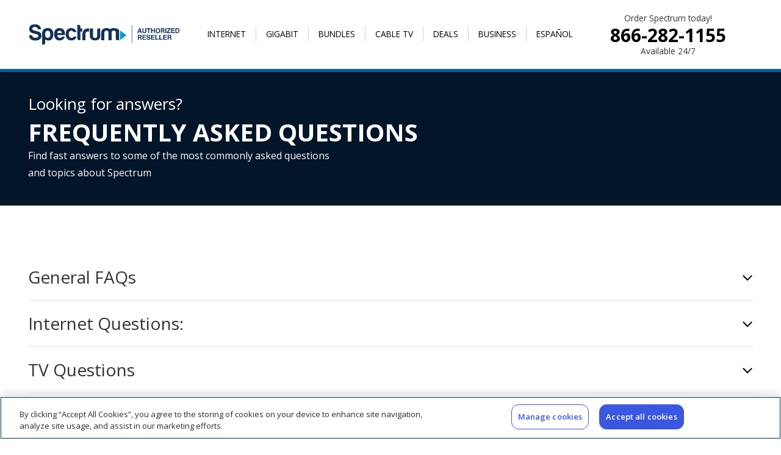

--- FILE ---
content_type: text/html; charset=UTF-8
request_url: https://spectrumspecial.com/?page_id=189&uuid=a93b53dc-58bc-47e6-a946-9379adde970c
body_size: 9775
content:
<!DOCTYPE html>
<html lang="en-US">
<head>
<meta charset="UTF-8" />
<title>FAQ - Spectrum Special</title>
<link rel="icon" href="https://spectrumspecial.com/wp-content/uploads/2021/07/mstile-144x144-1.png" sizes="32x32" />
<link rel="icon" href="https://spectrumspecial.com/wp-content/uploads/2021/07/mstile-144x144-1.png" sizes="192x192" />
<link rel="apple-touch-icon" href="https://spectrumspecial.com/wp-content/uploads/2021/07/mstile-144x144-1.png" />
<meta name="msapplication-TileImage" content="https://spectrumspecial.com/wp-content/uploads/2021/07/mstile-144x144-1.png" />
<meta name="viewport" content="width=device-width, initial-scale=1.0">
<link href="https://fonts.googleapis.com/css?family=Open+Sans:300,400,600,700,800" rel="stylesheet">
<meta name='robots' content='index, follow, max-image-preview:large, max-snippet:-1, max-video-preview:-1' />
	<style>img:is([sizes="auto" i], [sizes^="auto," i]) { contain-intrinsic-size: 3000px 1500px }</style>
	<!-- OptanonConsentNoticeStart -->
<script type="text/javascript" src="https://cdn.cookielaw.org/consent/15def2b3-e312-4070-a0b0-2ef907c01b00/OtAutoBlock.js" ></script>
<script src="https://cdn.cookielaw.org/scripttemplates/otSDKStub.js"  type="text/javascript" charset="UTF-8" data-domain-script="15def2b3-e312-4070-a0b0-2ef907c01b00" ></script>
<script type="text/javascript">
function OptanonWrapper() { }
</script>
<!-- OptanonConsentNoticeEnd -->
	<!-- This site is optimized with the Yoast SEO plugin v26.3 - https://yoast.com/wordpress/plugins/seo/ -->
	<link rel="canonical" href="https://spectrumspecial.com/faq/" />
	<meta property="og:locale" content="en_US" />
	<meta property="og:type" content="article" />
	<meta property="og:title" content="FAQ - Spectrum Special" />
	<meta property="og:description" content="Looking for answers? FREQUENTLY ASKED QUESTIONS Find fast answers to some of the most commonly asked questionsand topics about Spectrum" />
	<meta property="og:url" content="https://spectrumspecial.com/faq/" />
	<meta property="og:site_name" content="Spectrum Special" />
	<meta property="article:modified_time" content="2024-09-23T18:58:18+00:00" />
	<meta name="twitter:card" content="summary_large_image" />
	<meta name="twitter:label1" content="Est. reading time" />
	<meta name="twitter:data1" content="1 minute" />
	<script type="application/ld+json" class="yoast-schema-graph">{"@context":"https://schema.org","@graph":[{"@type":"WebPage","@id":"https://spectrumspecial.com/faq/","url":"https://spectrumspecial.com/faq/","name":"FAQ - Spectrum Special","isPartOf":{"@id":"https://spectrumspecial.com/#website"},"datePublished":"2021-07-26T13:16:25+00:00","dateModified":"2024-09-23T18:58:18+00:00","breadcrumb":{"@id":"https://spectrumspecial.com/faq/#breadcrumb"},"inLanguage":"en-US","potentialAction":[{"@type":"ReadAction","target":["https://spectrumspecial.com/faq/"]}]},{"@type":"BreadcrumbList","@id":"https://spectrumspecial.com/faq/#breadcrumb","itemListElement":[{"@type":"ListItem","position":1,"name":"Home","item":"https://spectrumspecial.com/"},{"@type":"ListItem","position":2,"name":"FAQ"}]},{"@type":"WebSite","@id":"https://spectrumspecial.com/#website","url":"https://spectrumspecial.com/","name":"Spectrum Special","description":"Internet, Cable TV &amp; Home Phone","publisher":{"@id":"https://spectrumspecial.com/#organization"},"potentialAction":[{"@type":"SearchAction","target":{"@type":"EntryPoint","urlTemplate":"https://spectrumspecial.com/?s={search_term_string}"},"query-input":{"@type":"PropertyValueSpecification","valueRequired":true,"valueName":"search_term_string"}}],"inLanguage":"en-US"},{"@type":"Organization","@id":"https://spectrumspecial.com/#organization","name":"Spectrum Special","url":"https://spectrumspecial.com/","logo":{"@type":"ImageObject","inLanguage":"en-US","@id":"https://spectrumspecial.com/#/schema/logo/image/","url":"https://spectrumspecial.com/wp-content/uploads/2021/08/spectrum-authorized-reseller-logo.svg","contentUrl":"https://spectrumspecial.com/wp-content/uploads/2021/08/spectrum-authorized-reseller-logo.svg","caption":"Spectrum Special"},"image":{"@id":"https://spectrumspecial.com/#/schema/logo/image/"}}]}</script>
	<!-- / Yoast SEO plugin. -->


<link rel='dns-prefetch' href='//ajax.googleapis.com' />
<link rel='stylesheet' id='wp-block-library-css' href='https://spectrumspecial.com/wp-includes/css/dist/block-library/style.min.css?ver=6.8.3' media='all' />
<style id='classic-theme-styles-inline-css'>
/*! This file is auto-generated */
.wp-block-button__link{color:#fff;background-color:#32373c;border-radius:9999px;box-shadow:none;text-decoration:none;padding:calc(.667em + 2px) calc(1.333em + 2px);font-size:1.125em}.wp-block-file__button{background:#32373c;color:#fff;text-decoration:none}
</style>
<style id='global-styles-inline-css'>
:root{--wp--preset--aspect-ratio--square: 1;--wp--preset--aspect-ratio--4-3: 4/3;--wp--preset--aspect-ratio--3-4: 3/4;--wp--preset--aspect-ratio--3-2: 3/2;--wp--preset--aspect-ratio--2-3: 2/3;--wp--preset--aspect-ratio--16-9: 16/9;--wp--preset--aspect-ratio--9-16: 9/16;--wp--preset--color--black: #000000;--wp--preset--color--cyan-bluish-gray: #abb8c3;--wp--preset--color--white: #FFFFFF;--wp--preset--color--pale-pink: #f78da7;--wp--preset--color--vivid-red: #cf2e2e;--wp--preset--color--luminous-vivid-orange: #ff6900;--wp--preset--color--luminous-vivid-amber: #fcb900;--wp--preset--color--light-green-cyan: #7bdcb5;--wp--preset--color--vivid-green-cyan: #00d084;--wp--preset--color--pale-cyan-blue: #8ed1fc;--wp--preset--color--vivid-cyan-blue: #0693e3;--wp--preset--color--vivid-purple: #9b51e0;--wp--preset--color--medium-gray: #6F6F6F;--wp--preset--color--gray: #333;--wp--preset--color--gray-2: #ccc;--wp--preset--color--dark-gray: #666;--wp--preset--color--light-gray: #F4F4F4;--wp--preset--color--light-gray-2: #F5F5F5;--wp--preset--color--lighter-gray: #E1E1E1;--wp--preset--color--off-white: #f4f5f9;--wp--preset--color--blue: #003057;--wp--preset--color--lighter-blue: #E3EFF6;--wp--preset--color--light-blue: #1dbafb;--wp--preset--color--medium-blue: #00629b;--wp--preset--color--disclaimer-blue: #70a3c3;--wp--preset--color--dark-blue: #003056;--wp--preset--color--darker-blue: #01314A;--wp--preset--color--darkest-blue: #232633;--wp--preset--color--red: #c8001d;--wp--preset--color--green: #2eb074;--wp--preset--color--light-green: #20b79c;--wp--preset--color--orange: #faa41a;--wp--preset--color--spectrum-orange: #f66200;--wp--preset--color--yellow: #feac1a;--wp--preset--gradient--vivid-cyan-blue-to-vivid-purple: linear-gradient(135deg,rgba(6,147,227,1) 0%,rgb(155,81,224) 100%);--wp--preset--gradient--light-green-cyan-to-vivid-green-cyan: linear-gradient(135deg,rgb(122,220,180) 0%,rgb(0,208,130) 100%);--wp--preset--gradient--luminous-vivid-amber-to-luminous-vivid-orange: linear-gradient(135deg,rgba(252,185,0,1) 0%,rgba(255,105,0,1) 100%);--wp--preset--gradient--luminous-vivid-orange-to-vivid-red: linear-gradient(135deg,rgba(255,105,0,1) 0%,rgb(207,46,46) 100%);--wp--preset--gradient--very-light-gray-to-cyan-bluish-gray: linear-gradient(135deg,rgb(238,238,238) 0%,rgb(169,184,195) 100%);--wp--preset--gradient--cool-to-warm-spectrum: linear-gradient(135deg,rgb(74,234,220) 0%,rgb(151,120,209) 20%,rgb(207,42,186) 40%,rgb(238,44,130) 60%,rgb(251,105,98) 80%,rgb(254,248,76) 100%);--wp--preset--gradient--blush-light-purple: linear-gradient(135deg,rgb(255,206,236) 0%,rgb(152,150,240) 100%);--wp--preset--gradient--blush-bordeaux: linear-gradient(135deg,rgb(254,205,165) 0%,rgb(254,45,45) 50%,rgb(107,0,62) 100%);--wp--preset--gradient--luminous-dusk: linear-gradient(135deg,rgb(255,203,112) 0%,rgb(199,81,192) 50%,rgb(65,88,208) 100%);--wp--preset--gradient--pale-ocean: linear-gradient(135deg,rgb(255,245,203) 0%,rgb(182,227,212) 50%,rgb(51,167,181) 100%);--wp--preset--gradient--electric-grass: linear-gradient(135deg,rgb(202,248,128) 0%,rgb(113,206,126) 100%);--wp--preset--gradient--midnight: linear-gradient(135deg,rgb(2,3,129) 0%,rgb(40,116,252) 100%);--wp--preset--font-size--small: 13px;--wp--preset--font-size--medium: 20px;--wp--preset--font-size--large: 36px;--wp--preset--font-size--x-large: 42px;--wp--preset--spacing--20: 0.44rem;--wp--preset--spacing--30: 0.67rem;--wp--preset--spacing--40: 1rem;--wp--preset--spacing--50: 1.5rem;--wp--preset--spacing--60: 2.25rem;--wp--preset--spacing--70: 3.38rem;--wp--preset--spacing--80: 5.06rem;--wp--preset--shadow--natural: 6px 6px 9px rgba(0, 0, 0, 0.2);--wp--preset--shadow--deep: 12px 12px 50px rgba(0, 0, 0, 0.4);--wp--preset--shadow--sharp: 6px 6px 0px rgba(0, 0, 0, 0.2);--wp--preset--shadow--outlined: 6px 6px 0px -3px rgba(255, 255, 255, 1), 6px 6px rgba(0, 0, 0, 1);--wp--preset--shadow--crisp: 6px 6px 0px rgba(0, 0, 0, 1);}:where(.is-layout-flex){gap: 0.5em;}:where(.is-layout-grid){gap: 0.5em;}body .is-layout-flex{display: flex;}.is-layout-flex{flex-wrap: wrap;align-items: center;}.is-layout-flex > :is(*, div){margin: 0;}body .is-layout-grid{display: grid;}.is-layout-grid > :is(*, div){margin: 0;}:where(.wp-block-columns.is-layout-flex){gap: 2em;}:where(.wp-block-columns.is-layout-grid){gap: 2em;}:where(.wp-block-post-template.is-layout-flex){gap: 1.25em;}:where(.wp-block-post-template.is-layout-grid){gap: 1.25em;}.has-black-color{color: var(--wp--preset--color--black) !important;}.has-cyan-bluish-gray-color{color: var(--wp--preset--color--cyan-bluish-gray) !important;}.has-white-color{color: var(--wp--preset--color--white) !important;}.has-pale-pink-color{color: var(--wp--preset--color--pale-pink) !important;}.has-vivid-red-color{color: var(--wp--preset--color--vivid-red) !important;}.has-luminous-vivid-orange-color{color: var(--wp--preset--color--luminous-vivid-orange) !important;}.has-luminous-vivid-amber-color{color: var(--wp--preset--color--luminous-vivid-amber) !important;}.has-light-green-cyan-color{color: var(--wp--preset--color--light-green-cyan) !important;}.has-vivid-green-cyan-color{color: var(--wp--preset--color--vivid-green-cyan) !important;}.has-pale-cyan-blue-color{color: var(--wp--preset--color--pale-cyan-blue) !important;}.has-vivid-cyan-blue-color{color: var(--wp--preset--color--vivid-cyan-blue) !important;}.has-vivid-purple-color{color: var(--wp--preset--color--vivid-purple) !important;}.has-black-background-color{background-color: var(--wp--preset--color--black) !important;}.has-cyan-bluish-gray-background-color{background-color: var(--wp--preset--color--cyan-bluish-gray) !important;}.has-white-background-color{background-color: var(--wp--preset--color--white) !important;}.has-pale-pink-background-color{background-color: var(--wp--preset--color--pale-pink) !important;}.has-vivid-red-background-color{background-color: var(--wp--preset--color--vivid-red) !important;}.has-luminous-vivid-orange-background-color{background-color: var(--wp--preset--color--luminous-vivid-orange) !important;}.has-luminous-vivid-amber-background-color{background-color: var(--wp--preset--color--luminous-vivid-amber) !important;}.has-light-green-cyan-background-color{background-color: var(--wp--preset--color--light-green-cyan) !important;}.has-vivid-green-cyan-background-color{background-color: var(--wp--preset--color--vivid-green-cyan) !important;}.has-pale-cyan-blue-background-color{background-color: var(--wp--preset--color--pale-cyan-blue) !important;}.has-vivid-cyan-blue-background-color{background-color: var(--wp--preset--color--vivid-cyan-blue) !important;}.has-vivid-purple-background-color{background-color: var(--wp--preset--color--vivid-purple) !important;}.has-black-border-color{border-color: var(--wp--preset--color--black) !important;}.has-cyan-bluish-gray-border-color{border-color: var(--wp--preset--color--cyan-bluish-gray) !important;}.has-white-border-color{border-color: var(--wp--preset--color--white) !important;}.has-pale-pink-border-color{border-color: var(--wp--preset--color--pale-pink) !important;}.has-vivid-red-border-color{border-color: var(--wp--preset--color--vivid-red) !important;}.has-luminous-vivid-orange-border-color{border-color: var(--wp--preset--color--luminous-vivid-orange) !important;}.has-luminous-vivid-amber-border-color{border-color: var(--wp--preset--color--luminous-vivid-amber) !important;}.has-light-green-cyan-border-color{border-color: var(--wp--preset--color--light-green-cyan) !important;}.has-vivid-green-cyan-border-color{border-color: var(--wp--preset--color--vivid-green-cyan) !important;}.has-pale-cyan-blue-border-color{border-color: var(--wp--preset--color--pale-cyan-blue) !important;}.has-vivid-cyan-blue-border-color{border-color: var(--wp--preset--color--vivid-cyan-blue) !important;}.has-vivid-purple-border-color{border-color: var(--wp--preset--color--vivid-purple) !important;}.has-vivid-cyan-blue-to-vivid-purple-gradient-background{background: var(--wp--preset--gradient--vivid-cyan-blue-to-vivid-purple) !important;}.has-light-green-cyan-to-vivid-green-cyan-gradient-background{background: var(--wp--preset--gradient--light-green-cyan-to-vivid-green-cyan) !important;}.has-luminous-vivid-amber-to-luminous-vivid-orange-gradient-background{background: var(--wp--preset--gradient--luminous-vivid-amber-to-luminous-vivid-orange) !important;}.has-luminous-vivid-orange-to-vivid-red-gradient-background{background: var(--wp--preset--gradient--luminous-vivid-orange-to-vivid-red) !important;}.has-very-light-gray-to-cyan-bluish-gray-gradient-background{background: var(--wp--preset--gradient--very-light-gray-to-cyan-bluish-gray) !important;}.has-cool-to-warm-spectrum-gradient-background{background: var(--wp--preset--gradient--cool-to-warm-spectrum) !important;}.has-blush-light-purple-gradient-background{background: var(--wp--preset--gradient--blush-light-purple) !important;}.has-blush-bordeaux-gradient-background{background: var(--wp--preset--gradient--blush-bordeaux) !important;}.has-luminous-dusk-gradient-background{background: var(--wp--preset--gradient--luminous-dusk) !important;}.has-pale-ocean-gradient-background{background: var(--wp--preset--gradient--pale-ocean) !important;}.has-electric-grass-gradient-background{background: var(--wp--preset--gradient--electric-grass) !important;}.has-midnight-gradient-background{background: var(--wp--preset--gradient--midnight) !important;}.has-small-font-size{font-size: var(--wp--preset--font-size--small) !important;}.has-medium-font-size{font-size: var(--wp--preset--font-size--medium) !important;}.has-large-font-size{font-size: var(--wp--preset--font-size--large) !important;}.has-x-large-font-size{font-size: var(--wp--preset--font-size--x-large) !important;}
:where(.wp-block-post-template.is-layout-flex){gap: 1.25em;}:where(.wp-block-post-template.is-layout-grid){gap: 1.25em;}
:where(.wp-block-columns.is-layout-flex){gap: 2em;}:where(.wp-block-columns.is-layout-grid){gap: 2em;}
:root :where(.wp-block-pullquote){font-size: 1.5em;line-height: 1.6;}
</style>
<link rel='stylesheet' id='theme-styles-css' href='https://spectrumspecial.com/wp-content/themes/spectrumspecial-2021/style.css?ver=1.1.6' media='all' />
<link rel='stylesheet' id='updater-qualform-css' href='https://spectrumspecial.com/wp-content/plugins/wordpress-qual-form-plugin/assets/css/style.css?ver=2.14.10' media='all' />
<script src="https://ajax.googleapis.com/ajax/libs/jquery/3.6.0/jquery.min.js?ver=6.8.3" id="jquery-js"></script>
<link rel='shortlink' href='https://spectrumspecial.com/?p=189' />
<script>(function(w,d,s,l,i){w[l]=w[l]||[];w[l].push({'gtm.start':new Date().getTime(),event:'gtm.js'});var f=d.getElementsByTagName(s)[0],j=d.createElement(s),dl=l!='dataLayer'?'&l='+l:'';j.async=true;j.src='https://www.googletagmanager.com/gtm.js?id='+i+dl;f.parentNode.insertBefore(j,f);})(window,document,'script','dataLayer','GTM-PGHQDJB');</script>
<meta name='google-site-verification' content='7S6bzhOvwJXeIL0lcBETRwCAnTyhLhkL5MqWZprILEE' />
<link rel="icon" href="https://spectrumspecial.com/wp-content/uploads/2021/07/mstile-144x144-1.png" sizes="32x32" />
<link rel="icon" href="https://spectrumspecial.com/wp-content/uploads/2021/07/mstile-144x144-1.png" sizes="192x192" />
<link rel="apple-touch-icon" href="https://spectrumspecial.com/wp-content/uploads/2021/07/mstile-144x144-1.png" />
<meta name="msapplication-TileImage" content="https://spectrumspecial.com/wp-content/uploads/2021/07/mstile-144x144-1.png" />
		<style id="wp-custom-css">
			.hero-block .mobile-content h1:first-child {
	margin-bottom: 4px;
	margin-top: 24px;
}

.card-price .whole {
	white-space: nowrap;
}

.header-navbar-content .is-style-button.mobile-phone-button {
	font-size: 12px;
}		</style>
		</head>
<body class="wp-singular page-template-default page page-id-189 wp-custom-logo wp-theme-spectrumspecial-2021">
<noscript><iframe src="https://www.googletagmanager.com/ns.html?id=GTM-PGHQDJB" height="0" width="0" style="display:none;visibility:hidden"></iframe></noscript><div class="page-content">

<header class="header-navbar-content" role="banner">
		<div class="navbar-promo d-md-none">
		<div class="container">
			<h3 class="title-primary text-center mb-0"><strong class="d-block">FREE HD, NO Data Caps & No Contracts!</strong></h3>
		</div>
	</div>
	
	<div class="navbar-main-container">
		<div class="container d-flex align-items-center justify-content-between">
			<button class="navbar-toggler d-xl-none" type="button" data-mobile-toggle aria-expanded="false" aria-controls="navbar-primary" aria-label="Toggle navigation">
				<span></span>
				<span></span>
				<span></span>
				<span></span>
			</button>
			<div class="navbar-brand">
				<a href="https://spectrumspecial.com/" class="custom-logo-link" rel="home"><img src="https://spectrumspecial.com/wp-content/uploads/2021/08/spectrum-authorized-reseller-logo.svg" class="custom-logo" alt="Spectrum Special" decoding="async" /></a>			</div>
			<nav class="navbar navbar-main navbar-expand-lg">
				<div id="navbar-primary" class="menu-main-menu-container"><ul id="menu-main-menu" class="navbar-nav"><li class="menu-item menu-item-type-custom menu-item-object-custom menu-item-1203"><a href="/" data-updater-nav-title="internet"><span class="arrow-bottom"></span>Internet</a></li>
<li class="menu-item menu-item-type-post_type menu-item-object-page menu-item-1910"><a href="https://spectrumspecial.com/internet-gig/" data-updater-nav-title="gigabit"><span class="arrow-bottom"></span>Gigabit</a></li>
<li class="menu-item menu-item-type-post_type menu-item-object-page menu-item-1204"><a href="https://spectrumspecial.com/bundles-2/" data-updater-nav-title="bundles"><span class="arrow-bottom"></span>Bundles</a></li>
<li class="menu-item menu-item-type-post_type menu-item-object-page menu-item-180"><a href="https://spectrumspecial.com/cable-tv/" data-updater-nav-title="cable_tv"><span class="arrow-bottom"></span>Cable TV</a></li>
<li class="menu-item menu-item-type-post_type menu-item-object-page menu-item-181"><a href="https://spectrumspecial.com/deals/" data-updater-nav-title="deals"><span class="arrow-bottom"></span>Deals</a></li>
<li class="d-none menu-item menu-item-type-custom menu-item-object-custom menu-item-186"><a href="#modal-business-phone" data-toggle="modal" data-updater-nav-title="business"><span class="arrow-bottom"></span>Business</a></li>
<li class="menu-item menu-item-type-post_type menu-item-object-page menu-item-2392"><a href="https://spectrumspecial.com/business-internet/" data-updater-nav-title="business"><span class="arrow-bottom"></span>Business</a></li>
<li class="menu-item menu-item-type-post_type menu-item-object-page menu-item-1590"><a href="https://spectrumspecial.com/espanol/" data-updater-nav-title="espanol"><span class="arrow-bottom"></span>Español</a></li>
</ul></div>			</nav>
						<div class="title-order">
				<span class="txt-order">Order Spectrum today!</span>
				<a href="tel:866-282-1155" class="google-phone-number  txt-call"><span class="updater-qualform-phone-number "><span class="phone-number-text">866-282-1155</span></span></a>				<span class="txt-order">Available 24/7</span>
			</div>
			<a href="tel:866-282-1155" class="google-phone-number  mobile-phone-button is-style-button phone-icon"><span class="updater-qualform-phone-number "><span class="phone-number-text">866-282-1155</span></span></a>					</div>
	</div><!-- .navbar-main-container -->
</header>
<div class="wp-block-columns has-background is-layout-flex wp-container-core-columns-is-layout-9d6595d7 wp-block-columns-is-layout-flex" style="background-color:#031528">
<div class="wp-block-column is-layout-flow wp-block-column-is-layout-flow">
<div style="height:40px" aria-hidden="true" class="wp-block-spacer"></div>



<p class="is-style-no-margin has-text-color" style="color:#FFFFFF;font-size:26px">Looking for answers?</p>



<h1 class="wp-block-heading is-style-no-margin has-text-color" style="color:#FFFFFF"><strong>FREQUENTLY ASKED QUESTIONS</strong></h1>



<p class="has-text-color" style="color:#FFFFFF">Find fast answers to some of the most commonly asked questions<br>and topics about Spectrum</p>



<div style="height:20px" aria-hidden="true" class="wp-block-spacer"></div>
</div>
</div>



<div class="wp-block-columns is-layout-flex wp-container-core-columns-is-layout-9d6595d7 wp-block-columns-is-layout-flex">
<div class="wp-block-column is-layout-flow wp-block-column-is-layout-flow">
<div style="height:60px" aria-hidden="true" class="wp-block-spacer is-style-large-spacer"></div>


<div class="accordion has-carets style-large" data-updater-accordion>
		<div class="accordion-row" data-updater-accordion-row >
		<div class="accordion-toggle" data-updater-accordion-toggle>
			<h3>General FAQs</h3>
						<svg class="accordion-caret" version="1.1" xmlns="http://www.w3.org/2000/svg" width="18" height="28" viewBox="0 0 18 28">
				<path d="M16.797 11.5c0 0.125-0.063 0.266-0.156 0.359l-7.281 7.281c-0.094 0.094-0.234 0.156-0.359 0.156s-0.266-0.063-0.359-0.156l-7.281-7.281c-0.094-0.094-0.156-0.234-0.156-0.359s0.063-0.266 0.156-0.359l0.781-0.781c0.094-0.094 0.219-0.156 0.359-0.156 0.125 0 0.266 0.063 0.359 0.156l6.141 6.141 6.141-6.141c0.094-0.094 0.234-0.156 0.359-0.156s0.266 0.063 0.359 0.156l0.781 0.781c0.094 0.094 0.156 0.234 0.156 0.359z"></path>
			</svg>
					</div>
		<div class="accordion-content" data-updater-accordion-content>
			<h3 class="h4">What is Spectrum?</h3>
<p>Spectrum is the brand name of the TV, Internet and Voice products delivered by <a href="https://spectrumspecial.com/charter-communications/">Charter Communications</a>. Charter Communications is the fastest growing digital home service provider in America, with over 26 million residential customers across the country. Spectrum services from Charter Communications include Spectrum TV, a cable TV service, Spectrum Internet, a high speed Internet service, and Spectrum Voice, a home phone service.</p>
<h4>Is Spectrum available in my area? <a href="https://spectrumspecial.com/availability/">Is Spectrum Internet available in my area</a>?</h4>
<p>Spectrum service is available in 41 states in America. If you reside in one of the below states, you will likely have <a href="https://spectrumspecial.com/availability/">Spectrum services available at your address</a>: Alabama, Arizona, California, Colorado, Connecticut, Florida, Georgia, Hawaii, Idaho, Illinois, Indiana, Kansas, Kentucky, Louisiana, Maine, Massachusetts, Michigan, Minnesota, Missouri, Montana, Nebraska, Nevada, New Hampshire, New Jersey, New York, New Mexico, North Carolina, Ohio, Oregon, Pennsylvania, Rhode Island, South Carolina, South Dakota, Tennessee, Texas, Utah, Vermont, Virginia, Washington, Wisconsin and Wyoming.</p>
<p><a class="text-info" href="#modal-form" data-toggle="modal">Click here to check Spectrum availability in your area.</a></p>
<h4>Why <a href="https://spectrumspecial.com/plans-speeds/">bundle Spectrum services</a>?</h4>
<p class="mb-0">Bundling digital home services saves you time and money. By bundling <a href="https://spectrumspecial.com/tv-plans/">Spectrum TV</a>, <a href="https://spectrumspecial.com/internet-guide/">Spectrum Internet</a> and Spectrum Voice, you can enjoy a digital home service solution that works together, and you’ll benefit from bundle discounts. Being that most Americans watch TV daily, rely on high speed Internet, and chat with friends and family across the country, why not bundle your TV, Internet and Home Phone with Spectrum, and start saving today?</p>
<p><a class="text-info" href="#modal-form">Click here to learn more about the benefits of bundling with Spectrum.</a></p>
		</div><!-- .accordion-content -->
	</div><!-- .row -->
		<div class="accordion-row" data-updater-accordion-row >
		<div class="accordion-toggle" data-updater-accordion-toggle>
			<h3>Internet Questions:</h3>
						<svg class="accordion-caret" version="1.1" xmlns="http://www.w3.org/2000/svg" width="18" height="28" viewBox="0 0 18 28">
				<path d="M16.797 11.5c0 0.125-0.063 0.266-0.156 0.359l-7.281 7.281c-0.094 0.094-0.234 0.156-0.359 0.156s-0.266-0.063-0.359-0.156l-7.281-7.281c-0.094-0.094-0.156-0.234-0.156-0.359s0.063-0.266 0.156-0.359l0.781-0.781c0.094-0.094 0.219-0.156 0.359-0.156 0.125 0 0.266 0.063 0.359 0.156l6.141 6.141 6.141-6.141c0.094-0.094 0.234-0.156 0.359-0.156s0.266 0.063 0.359 0.156l0.781 0.781c0.094 0.094 0.156 0.234 0.156 0.359z"></path>
			</svg>
					</div>
		<div class="accordion-content" data-updater-accordion-content>
			<h4>What is <a href="https://spectrumspecial.com/internet-guide/">Spectrum Internet</a>?</h4>
<p>Spectrum Internet is an Internet service from Charter Communications. Spectrum Internet is widely available in 41 states across the United States, and is the chosen Internet service by millions of Americans because of it’s high speed and affordable price.</p>
<p><a class="text-info" href="#modal-form">Click here to learn more about Spectrum Internet.</a></p>
<h4>How much is Spectrum Internet? How much is Spectrum Internet per month?</h4>
<p><a href="https://spectrumspecial.com/interent-pricing/">Spectrum Internet pricing</a> varies depending on whether you choose standalone Spectrum Internet, or you bundle with Spectrum TV and/or Spectrum Phone. Current standalone <a href="https://spectrumspecial.com/interent-pricing/">Spectrum Internet pricing starts at $49.99 per month for speeds over 100 Mbps</a>.</p>
<p><a class="text-info" href="#modal-form" data-toggle="modal">Click here to shop Spectrum Internet deals at your address.</a></p>
<h4>How much is Spectrum Internet only? How much is just internet with Spectrum?</h4>
<p>If you select just Spectrum Internet, the current price starts at $50 per month for speeds starting at 500 Mbps, so it’s a great deal, but it&#8217;s best when you bundle with Spectrum TV and Voice because you get three great services, on one affordable bill.</p>
<p><a class="text-info" href="#modal-form" data-toggle="modal">Click here to shop Spectrum Internet deals at your address.</a></p>
<h4>Is Spectrum Internet good?</h4>
<p>Yes! <a href="https://spectrumspecial.com/high-speed-internet/">Spectrum Internet is one of America’s most popular high speed Internet</a> choices. In fact, over 26 million Americans have Spectrum service. With Internet speeds that start at 500 Mbps, and pricing that starts as low as $50 per month, Spectrum Internet is a fantastic choice for fast and reliable high speed Internet.</p>
<h4>How fast is Spectrum Internet?</h4>
<p>Spectrum Internet speeds start at 500 Mbps, making Spectrum Internet one of the fastest and most affordable Internet options in America. With speeds starting at 500 Mbps, you can power multiple Internet-enabled devices at once, stream live TV, and game without buffering.</p>
<p><a class="text-info" href="#modal-form" data-toggle="modal">Click here to shop Spectrum Internet deals at your address.</a></p>
<h4>How much is <a href="https://spectrumspecial.com/wifi-plans/">Spectrum WiFi</a>?</h4>
<p>Spectrum WiFi is available with Spectrum Internet, and its cost varies on the plan you choose. The cost of Spectrum Internet depends on whether you purchase standalone Internet or bundle Internet with Spectrum TV and/or Spectrum Voice. Standalone Spectrum Internet pricing currently starts at $50 per month, but if you bundle Spectrum Internet with Spectrum TV and/or Spectrum Voice, you get the services you love for an affordable price.</p>
<p><a class="text-info" href="#modal-form" data-toggle="modal">Click here to shop Spectrum Internet deals at your address.</a></p>
<h4>How fast is Spectrum WiFi?</h4>
<p>Spectrum WiFi typically aligns with the speed of your Spectrum Internet. Spectrum Internet speeds start at 500 Mbps, so the WiFi will be fast. Spectrum Internet is actually known to have the most powerful in-home WiFi in America. What’s more, as a Spectrum Internet customer you’ll also have free access to Spectrum WiFi hotspots around the country, to keep you connected at no additional cost on the go.</p>
<p><a class="text-info" href="#modal-form" data-toggle="modal">Click here to shop Spectrum Internet deals at your address.</a></p>
		</div><!-- .accordion-content -->
	</div><!-- .row -->
		<div class="accordion-row" data-updater-accordion-row >
		<div class="accordion-toggle" data-updater-accordion-toggle>
			<h3>TV Questions</h3>
						<svg class="accordion-caret" version="1.1" xmlns="http://www.w3.org/2000/svg" width="18" height="28" viewBox="0 0 18 28">
				<path d="M16.797 11.5c0 0.125-0.063 0.266-0.156 0.359l-7.281 7.281c-0.094 0.094-0.234 0.156-0.359 0.156s-0.266-0.063-0.359-0.156l-7.281-7.281c-0.094-0.094-0.156-0.234-0.156-0.359s0.063-0.266 0.156-0.359l0.781-0.781c0.094-0.094 0.219-0.156 0.359-0.156 0.125 0 0.266 0.063 0.359 0.156l6.141 6.141 6.141-6.141c0.094-0.094 0.234-0.156 0.359-0.156s0.266 0.063 0.359 0.156l0.781 0.781c0.094 0.094 0.156 0.234 0.156 0.359z"></path>
			</svg>
					</div>
		<div class="accordion-content" data-updater-accordion-content>
			<h4>What is <a href="https://spectrumspecial.com/tv-plans/">Spectrum TV</a>?</h4>
<p><a href="https://spectrumspecial.com/tv-plans/">Spectrum TV is a cable TV service</a> provided by Charter Communications. Spectrum TV Select Signature comes with over 150 channels, and an On Demand Library with over 10,000 shows and movies. Spectrum TV is a trusted TV service by millions of Americans and offers entertainment for the whole family.</p>
<h4>How much is <a href="https://spectrumspecial.com/tv-plans/">Spectrum cable</a>?</h4>
<p>Spectrum cable pricing depends on whether you choose to bundle Spectrum services, or purchase Spectrum TV as a standalone service. Current standalone Spectrum TV Select Signature starts at $95 per month, whereas if you bundle Spectrum TV with Spectrum Internet and/or Spectrum Voice, you get the services you love for an affordable monthly cost. Bundling Spectrum cable TV always guarantees the best deal.</p>
<p><a class="text-info" href="#modal-form" data-toggle="modal">Click here to shop Spectrum TV deals at your address.</a></p>
		</div><!-- .accordion-content -->
	</div><!-- .row -->
		<div class="accordion-row" data-updater-accordion-row >
		<div class="accordion-toggle" data-updater-accordion-toggle>
			<h3>Voice Questions</h3>
						<svg class="accordion-caret" version="1.1" xmlns="http://www.w3.org/2000/svg" width="18" height="28" viewBox="0 0 18 28">
				<path d="M16.797 11.5c0 0.125-0.063 0.266-0.156 0.359l-7.281 7.281c-0.094 0.094-0.234 0.156-0.359 0.156s-0.266-0.063-0.359-0.156l-7.281-7.281c-0.094-0.094-0.156-0.234-0.156-0.359s0.063-0.266 0.156-0.359l0.781-0.781c0.094-0.094 0.219-0.156 0.359-0.156 0.125 0 0.266 0.063 0.359 0.156l6.141 6.141 6.141-6.141c0.094-0.094 0.234-0.156 0.359-0.156s0.266 0.063 0.359 0.156l0.781 0.781c0.094 0.094 0.156 0.234 0.156 0.359z"></path>
			</svg>
					</div>
		<div class="accordion-content" data-updater-accordion-content>
			<h4>What is Spectrum Voice?</h4>
<p>Spectrum Voice is Charter Communication’s Home Phone product. Spectrum Voice service includes unlimited nationwide calling, low international calling options, family safety features, and 28 popular calling features. If you’re looking for reliable Home Phone service at an affordable price, Spectrum Voice is a great option for you.</p>
<p><a class="text-info" href="#modal-form" data-toggle="modal">Click here to shop Spectrum Voice deals at your address.</a></p>
		</div><!-- .accordion-content -->
	</div><!-- .row -->
	</div><!-- .accordion -->


<div style="height:100px" aria-hidden="true" class="wp-block-spacer is-style-large-spacer"></div>
</div>
</div>



<div class="wp-block-columns has-text-color has-background is-layout-flex wp-container-core-columns-is-layout-9d6595d7 wp-block-columns-is-layout-flex" style="background-color:#00629b;color:#FFFFFF">
<div class="wp-block-column is-layout-flow wp-block-column-is-layout-flow">
<div style="height:100px" aria-hidden="true" class="wp-block-spacer is-style-medium-spacer"></div>



<h2 class="has-text-align-center has-text-color wp-block-heading" style="color:#FFFFFF">Call Now <strong><a href="tel:866-282-1155" class="google-phone-number "><span class="updater-qualform-phone-number "><span class="phone-number-text">866-282-1155</span></span></a> </strong>To Order By Phone</h2>



<p class="has-text-align-center is-style-disclaimer-text has-text-color" style="color:#70a3c3">Mon-Fri 7am –&nbsp;1am | Sat &amp; Sun 7am – 11pm EST</p>
</div>
</div>
<footer class="footer-content" role="contentinfo">
	<div class="container">
		<div class="row justify-content-md-between">
		<div class="col-12 col-md-auto">
			<div id="navbar-footer" class="menu-footer-container"><ul id="menu-footer" class="nav nav-footer flex-column flex-lg-row"><li class="menu-item menu-item-type-post_type menu-item-object-page menu-item-198"><a href="https://spectrumspecial.com/terms-conditions/" data-updater-nav-title="terms_conditions">Terms &#038; Conditions</a></li>
<li class="menu-item menu-item-type-custom menu-item-object-custom menu-item-199"><a href="https://updater.com/uhs-terms/" data-updater-nav-title="privacy_policy">Privacy Policy</a></li>
<li class="menu-item menu-item-type-post_type menu-item-object-page current-menu-item page_item page-item-189 current_page_item menu-item-197"><a href="https://spectrumspecial.com/faq/" aria-current="page" data-updater-nav-title="faq">FAQ</a></li>
<li class="menu-item menu-item-type-post_type menu-item-object-page menu-item-196"><a href="https://spectrumspecial.com/contact-us/" data-updater-nav-title="contact_us">Contact Us</a></li>
<li class="menu-item menu-item-type-post_type menu-item-object-page menu-item-2391"><a href="https://spectrumspecial.com/learn-more/" data-updater-nav-title="learn_more">Learn more</a></li>
</ul></div>			<p class="copyright">&copy; 2025 Updater, Inc. All rights reserved.</p>
		</div>
		<div class="col-12 col-md-auto text-center">
			  				<img class="logo-updater" src="https://spectrumspecial.com/wp-content/themes/spectrumspecial-2021/assets/img/powered-by-updater.svg" alt="Powered by Updater">
  					</div>
		<div class="col-12">
			<div class="copyright">
				<div class="block-type-footer-disclaimer" ></div>			</div>
			</div>
		</div>
	</div>
</footer>

</div><!-- .page-content -->
<div class="mobile-nav-overlay"></div>
<script type="speculationrules">
{"prefetch":[{"source":"document","where":{"and":[{"href_matches":"\/*"},{"not":{"href_matches":["\/wp-*.php","\/wp-admin\/*","\/wp-content\/uploads\/*","\/wp-content\/*","\/wp-content\/plugins\/*","\/wp-content\/themes\/spectrumspecial-2021\/*","\/*\\?(.+)"]}},{"not":{"selector_matches":"a[rel~=\"nofollow\"]"}},{"not":{"selector_matches":".no-prefetch, .no-prefetch a"}}]},"eagerness":"conservative"}]}
</script>
<style id='core-block-supports-inline-css'>
.wp-container-core-columns-is-layout-9d6595d7{flex-wrap:nowrap;}
</style>
<script src="https://spectrumspecial.com/wp-content/themes/spectrumspecial-2021/assets/js/scripts.min.js?ver=1.1.6" id="scripts-js"></script>
<script src="https://spectrumspecial.com/wp-content/themes/spectrumspecial-2021/assets/js/bootstrap.bundle.min.js?ver=1.1.6" id="bootstrap-js"></script>
<script >
var updater_qualform = {"rest_url":"https:\/\/spectrumspecial.com\/wp-json\/updater-qualform\/v1","nonce":"418aed20a7","logged_in":"","phone_enabled":"1","lead_fields":{"buyflowType":"single","theme":"spectrum","provider":"Spectrum","microsite":"spectrum","PromoID":"5001198","waitPageType":"default","flowType":"offers-v2","hideTFN":false,"phoneNumber":"866-282-1155","phoneNumberEspanol":"866-802-8545","phoneNumberBusiness":"888-611-0738","phoneNumberCustomerService":"","actionUrl":"https:\/\/cart.spectrumspecial.com\/provider\/qualify","warmServiceabilityCache":false,"spectrumCartRedirect":false,"services":["Internet","TV","Phone"],"disable_gtm":false,"gtm":"GTM-PGHQDJB","gtm-espanol":"GTM-KSKP6PN","siteUrl":"spectrumspecial.com","user_agent":"Mozilla\/5.0 (Macintosh; Intel Mac OS X 10_15_7) AppleWebKit\/537.36 (KHTML, like Gecko) Chrome\/131.0.0.0 Safari\/537.36; ClaudeBot\/1.0; +claudebot@anthropic.com)","custom_pairs":[{"option5":"GET[gclid]"},{"option5":"GET[msclkid]"}]},"local_storage_expires":"7","google_places_enabled":"","event_stream_prod":"eyJ0eXAiOiJKV1QiLCJhbGciOiJIUzI1NiJ9.[base64].TMdvNnIJ9Le8EkgQRA7DQVGv72yPok62Co-5XWtIVA0","event_stream_sandbox":"eyJ0eXAiOiJKV1QiLCJhbGciOiJIUzI1NiJ9.[base64].rD8DQxMqExBwDxmOgk5slh6vygWFzerh8eEXFrwZgcA","regions_enabled":"","buyflow_disabled":"","buyflow_debug":"","referral_code":"","address_error":"Please enter your address below to find local internet deals.","zip_error":"We couldn\u2019t find your zip code, please enter it below to find local internet deals.","unit_error":"Internet providers need your apt\/unit to get accurate plans.","warm_serviceability_url":"https:\/\/eventstream-api.prod.updatron.com\/xyzs","smarty_baseurl":"https:\/\/us-autocomplete-pro.api.smartystreets.com\/lookup","smarty_key":"17724321921415346","smarty_mock":""};
</script>
<script src="https://spectrumspecial.com/wp-content/plugins/wordpress-qual-form-plugin/assets/js/scripts.min.js?ver=2.14.10" id="updater-qualform-js"></script>
<script src="https://spectrumspecial.com/wp-content/plugins/wp-updater-abc/assets/js/wp-updater-abc.js?ver=0.17.0" id="updater-abc-js"></script>
<div class="modal fade qual-form-modal" tabindex="-1" role="dialog" id="modal-form">
	<div class="modal-dialog modal-dialog-centered" role="document">
		<div class="modal-content">
			<div class="modal-header">
				<h3>Find Deals in Your Area</h3>				<button class="close modal-close-minimal" data-dismiss="modal">&times;</button>
			</div>
			<div class="modal-body">
				<form name="updater_qualform" method="GET" action="https://spectrumspecial.com/faq/" class="updater-qualform-form  has-smarty-autocomplete has-google-autosuggestion "  data-updater-qualform-smarty-autocomplete="true" data-updater-qualform-form>
	<div class="form-validation-error"></div>
	<div class="loader">
		<svg class="loader-spinner" width="55px" height="55px" viewBox="0 0 66 66" xmlns="http://www.w3.org/2000/svg">
			<circle class="loader-path" fill="none" stroke-width="6" stroke-linecap="round" cx="33" cy="33" r="30"></circle>
		</svg>
	</div><!-- .loader -->
	<div class="inner">
		<div class="field field-address in-field field-type-text"><label for="address-NPuy">Street Address<span class="required">*</span></label>
<input type="text" class="address in-field" placeholder="Street Address" name="address" id="address-NPuy" data-required data-updater-qualform-form-field="address">
<p class="field-error" style="display:none;">Please provide a street address (e.g. 35 Magnolia RD).</p>
</div><!-- .field -->
<div class="field field-unit in-field field-type-text"><label for="unit-NPuy">Apt/Unit</label>
<input type="text" class="unit in-field" placeholder="Apt/Unit" name="unit" id="unit-NPuy" data-updater-qualform-form-field="unit">
</div><!-- .field -->
<div class="field field-zip in-field field-type-text"><label for="zip-NPuy">Zip Code<span class="required">*</span></label>
<input type="text" class="zip in-field" placeholder="Zip Code" name="zip" id="zip-NPuy" data-required="zip" data-updater-qualform-form-field="zip">
<p class="field-error" style="display:none;">Please provide a valid zip code (e.g. 23225).</p>
</div><!-- .field -->
<div class="field field-is-moving field-type-boolean"><label for="isMoving-NPuy"><input type="checkbox" name="isMoving" id="isMoving-NPuy" value="1" data-updater-qualform-form-field="isMoving"> I'm moving to this address</label>
</div><!-- .field -->
<div class="field field-city in-field field-type-hidden"><input type="hidden" name="city" id="city-NPuy" value="" data-updater-qualform-form-field="city"> 
</div><!-- .field -->
<div class="field field-state in-field field-type-hidden"><input type="hidden" name="state" id="state-NPuy" value="" data-updater-qualform-form-field="state"> 
</div><!-- .field -->
	</div>
	<div class="footer">
		<button type="submit" class="highlight-color-background">Find Spectrum Deals</button>	</div>
</form>
			</div>
		</div>
	</div>
</div><div id="modal-billing-questions" class="modal fade modal-billing-questions" tabindex="-1" role="dialog">
  <div class="modal-dialog modal-dialog-centered modal-lg" role="document">
	<div class="modal-content">
				<div class="modal-body">
					</div>
		<div class="modal-footer">
			<button type="button" class="btn btn-secondary" data-dismiss="modal">Close</button>
		</div>
	</div>
  </div>
</div><div class="modal fade business-form-modal" tabindex="-1" role="dialog" id="modal-business-phone">
  <div class="modal-dialog modal-dialog-centered" role="document">
	<div class="modal-content">
		<button class="close modal-close-minimal" data-dismiss="modal">&times;</button>
	  <div class="modal-body">
		<h2 style="text-align: center;"><strong>Looking for great deals on Spectrum Business?</strong></h2>
<h3 class="is-style-text-with-phone-icon" style="text-align: center;">Call Now</h3>
<h3 class="title-phone-nr mb-0" style="text-align: center;"><strong><a href="tel:888-611-0738" class="google-phone-number "><span class="updater-qualform-phone-number "><span class="phone-number-text">888-611-0738</span></span></a></strong></h3>
<p class="text-program text-black-50 mb-0" style="text-align: center;">Mon–Fri 6AM–6PM | Sat 9AM–3PM MST</p>
	  </div>
	</div>
  </div>
</div></body>
</html>

--- FILE ---
content_type: text/html
request_url: https://va.idp.liveperson.net/postmessage/postmessage.min.html?bust=1762603828198&loc=https%3A%2F%2Fspectrumspecial.com
body_size: 4347
content:
<!DOCTYPE html><html xmlns="http://www.w3.org/1999/xhtml" lang="en"><head><title>lpAjax post message callee</title><meta http-equiv="X-UA-Compatible" content="IE=100"><script type="text/javascript">window.lpTag=window.lpTag||{},lpTag.taglets=lpTag.taglets||{},function(e,t){function r(e){a({rawData:e,origin:R,responseType:y.stats})}function n(e){var t=e.indexOf("loc=");return t>-1?e.substr(t+4):"*"}function o(t,r,n){e.addEventListener?t.addEventListener(r,n,!1):t.attachEvent("on"+r,n)}function a(t,r,n){try{r=r||e.parent,r.postMessage(JSON.stringify(t),n||v)}catch(o){}}function s(e){var t={data:e.data,source:e.source,origin:e.origin};t.data=JSON.parse(t.data),"object"==typeof t.data&&(t.data.url&&t.data.callId?d(t):t.data.validation&&t.data.callId&&(l(t.data.defaults),a({frameStarted:!0,origin:t.origin,responseType:"completeLoad",callId:t.data.callId,info:u()},t.source,t.data.returnDomain),i(t.data.defaults)))}function i(t){if(t)try{e.sessionStorage.setItem(L,JSON.stringify(t))}catch(r){}}function c(){try{var t=JSON.parse(e.sessionStorage.getItem(L));t&&l(t)}catch(r){}}function l(r){if(e.lpTag&&t.taglets&&t.taglets.xhr&&t.taglets.xhr.configure)try{t.taglets.xhr.configure({defaults:r})}catch(n){}}function u(){if(!(e.lpTag&&t.taglets&&t.taglets.xhr&&t.taglets.xhr.inspect))return{};try{var r=t.taglets.xhr.inspect();return"object"==typeof r&&(r.calleeInfo={version:C,transportType:x}),r}catch(n){return{}}}function d(e){var r=e.data;if(p(r,e.origin),r.success=function(t){T=0,h(t,y.completed,e)},r.progress=function(t){e.data&&e.data.fireProgress&&h(t,y.progress,e)},r.error=function(t){h(t,y.error,e),T+=1,T>m&&!g&&(h(E,y.reloading,e),g=!0,setTimeout(f,1e3))},t.taglets.xhr&&t.taglets.xhr.issueCall)try{t.taglets.xhr.issueCall(r)}catch(n){h(O,"errorLoad",e)}}function p(e,t){e.headers=e.headers||{},e.headers["LP-DOMAIN-REFERER"]=t}function f(){e.location.href=e.location.href}function h(e,t,r){e.callId=r.data.callId,e.responseType=t,a(e,r.source,r.data.returnDomain)}t.taglets.lpAjax=t.taglets.lpAjax||{publishMetrics:r};var T=0,g=!1,m=6,y={progress:"progressLoad",completed:"completeLoad",error:"errorLoad",reloading:"reloading",stats:"statData"},E={statusCode:610,responseCode:610,HTTPStatus:"Persistent communication errors, reloading",body:{error:"Persistent communication errors, reloading"},headers:""},O={statusCode:602,responseCode:602,HTTPStatus:"Internal error in execution, transport: postmessage.callee to xhr",body:{error:"Transport crashed running request"},headers:""},v=n(location.search),R=location.protocol+"//"+location.host,C="1.1.4",x="postmessage.callee",L="lpPmCalleeDfs";o(e,"message",s),c()}(window,window.lpTag),window.lpTag=window.lpTag||{},lpTag.taglets=lpTag.taglets||{},lpTag.taglets.xhr=lpTag.taglets.xhr||function(e){function t(){if(ue.lpAjax&&ue.lpAjax.addTransport){Y=ue.lpAjax;try{Y.addTransport(z,de)}catch(e){}}G()}function r(e){if(e&&e.defaults)for(var r in e.defaults)e.defaults.hasOwnProperty(r)&&W.hasOwnProperty(r)&&(W[r]=e.defaults[r]);t(),le=!0}function n(e){e=s(e);var t=!1;if(e&&e.url&&"string"==typeof e.url&&Q==l(e.url))if(e.method&&e.method.toLowerCase()!==B.GET.toLowerCase())t=!0;else{var r=ne,n="";0!==e.url.indexOf("http")&&(e.url=c(e.url));try{e.query&&(n=y(e.query)),e.data&&(n+=y(e.data))}catch(o){x("Error stringifying data",k.ERROR),t=!1}e.cache||(r-=10),e.url.length+1+n.length<=r&&(t=!0)}return le&&t}function o(e){n(e)?T(e):e&&e.error&&C(e.error,te,e.context)}function a(){return{name:z,version:K,callsMade:oe,errorsFound:ae,pending:ie.length,defaults:JSON.parse(v(W))}}function s(e){return e.method=e.method||W.method,e.encoding=e.encoding||W.encoding,e.mimeType=e.mimeType||W.mimeType,e.retries=isNaN(e.retries)?W.retries:e.retries,e.timeout=isNaN(e.timeout)?W.timeout:e.timeout,e.XMLHTTPOverride="boolean"==typeof e.XMLHTTPOverride?e.XMLHTTPOverride:W.XMLHTTPOverride,e.cache="boolean"==typeof e.cache?e.cache:W.cache,e.asynch="boolean"==typeof e.asynch?e.asynch:W.asynch,e.method.toLowerCase()!==B.PUT.toLocaleLowerCase()&&e.method.toLowerCase()!==B.DELETE.toLocaleLowerCase()||!e.XMLHTTPOverride||(e.headers[Z]=e.method,e.method=B.POST),e}function i(e){var t=e.url.indexOf("__d=");t>-1&&(e.url=e.url.substr(0,t-1)),!e.cache&&(e.method.toLowerCase()!==B.GET.toLowerCase()||e.url.length<=ne-10)&&(e.url+=e.url.indexOf("?")>0?"&__d=":"?__d=",e.url+=Math.floor(1e5*Math.random()))}function c(e){var t=document.location.href.lastIndexOf("/")||document.location.href.lastIndexOf("?"),r=document.location.href.substr(0,t);return e=r+"/"+e}function l(t){var r,n=new RegExp(/(http{1}s{0,1}?:\/\/)([^\/\?]+)(\/?)/gi),o=null;return r=0===t.indexOf("http")?n.exec(t):n.exec(e.location.href),r&&r.length>=3&&""!==r[2]&&(o=r[1].toLowerCase()+r[2].toLowerCase()),o}function u(e,t,r){if(t=t||{},t["Content-Type"]=d(t["Content-Type"]||W.mimeType,r.encoding),t.Accept=t.Accept||W.acceptHeader,t["X-Requested-With"]="XMLHttpRequest",t)for(var n in t)if(t.hasOwnProperty(n))try{e.setRequestHeader(n,t[n])}catch(o){}return e}function d(e,t){var r=e;return(!r||""===r||r.indexOf("charset")<0)&&(r=(r||W.MIMETYPE)+"; charset="+(t||W.encoding)),r}function p(e){var t=re?S(e):L(e);t.overrideMimeType&&t.overrideMimeType(e.mimeType);try{e.query&&(e.url=f(e.url,e.query),e.query=null),e.method===B.GET&&e.data?(e.url=f(e.url,e.data),e.data=null):"undefined"!=typeof e.data&&(e.data=O(e.data))}catch(r){return m(e,t,!1,{responseCode:601,HTTPStatus:"Unable to service request",headers:"",body:{error:"unable to stringify data for requests"}}),!1}return i(e),e.xhr=t,t.open(e.method,e.url,e.asynch),t=u(t,e.headers,e),h(e),t.send(e.data||null),F||setTimeout(g,1e3),!0}function f(e,t){var r;return r=y(t),r&&(e+=e.indexOf("?")<0?"?":"&",e+=r),e}function h(e){e.launchTime=new Date,ie.push(e),q()}function T(e){se.push(e),R()}function g(){F&&(clearTimeout(F),F=null);for(var e=new Date,t=[],r=0;r<ie.length;r++){var n=ie[r],o=e.valueOf()-n.launchTime.valueOf();o>n.timeout&&(m(n,n.xhr,!0),t.push(n))}for(var a=0;a<t.length;a++)J(t[a]),t[a]=null;(se.length>0||ie.length>0)&&(F=setTimeout(g,1e3))}function m(e,t,r,n){if(I(),e.launchTime&&X(e.launchTime.getTime(),e.url,e.method,n&&n.responseCode||408),r||J(e),E(e),r&&t)try{t.abort()}catch(o){x("Error when trying to abort request "+e.url,k.ERROR)}t&&P(t),e.retries>0&&!n?(e.retries=e.retries-1,T(e)):C(e.error,n||ee,e.context)}function y(e){var t="";if("string"==typeof e)t+=e;else{var r=!0;for(var n in e)if(e.hasOwnProperty(n)){var o;"object"==typeof e[n]?o=v(e[n]):"function"!=typeof e[n]&&(o=e[n]),"undefined"!=typeof o&&(r||(t+="&"),t+=encodeURIComponent(n)+"="+encodeURIComponent(o),r=!1)}}return t}function E(e){for(var t=["xhr"],r=0;r<t.length;r++)e[t[r]]=null,delete e[t[r]]}function O(e){return"object"==typeof e?v(e):"string"==typeof e?e:""}function v(e){var t;if("function"==typeof Array.prototype.toJSON){var r=Array.prototype.toJSON;delete Array.prototype.toJSON;try{t=JSON.stringify(e)}catch(n){throw Array.prototype.toJSON=r,n}Array.prototype.toJSON=r}else t=JSON.stringify(e);return t}function R(){for(;ie.length<6&&se.length>0;)p(se.shift())}function C(e,t,r){if(e&&"function"==typeof e)try{e.call(r,t)}catch(n){x(n.message,"error")}}function x(t,r){e.lpTag&&lpTag.log&&lpTag.log(t,r,z)}function L(t){var r=new e.XMLHttpRequest;return r.addEventListener(V.LOAD,function(){t&&!t.completed?(D(this,t),t.completed=!0):t=null}),r.addEventListener(V.PROGRESS,function(){var e=w(this);e&&t&&t.progress&&C(t.progress,e,t.context)}),r.addEventListener(V.ERROR,function(){t&&!t.completed?(H(this,t),t.completed=!0):t=null}),r.addEventListener(V.READYSTATE,function(){this.readyState===$.COMPLETE&&(t&&!t.completed?(D(this,t),t.completed=!0):t=null)}),r}function S(t){var r=new e.XMLHttpRequest;return r[V.READYSTATE]=function(){t.completed||this.readyState===$.COMPLETE&&(D(this,t),t.completed=!0)},r[V.ERROR]=function(){H(this,t)},r}function P(e){e[V.READYSTATE]=null,e[V.ERROR]=null,re||(e[V.PROGRESS]=null,e[V.LOAD]=null),e=null}function w(e){var t,r;if(!e)return x("No data from request",k.INFO),{};try{r=M(e),t={responseCode:b(e,"status")||404,HTTPStatus:b(e,"statusText"),body:b(e,"responseText","string")||b(e,"responseXML"),headers:r.headers,originalHeader:r.originalHeader}}catch(n){return x(n.message,k.ERROR),{}}if(A(t))try{t.body=JSON.parse(t.body)}catch(n){}return t.responseCode=1223==t.responseCode?204:t.responseCode,t.responseCode>=12e3&&(t.internalCode=t.responseCode,t.responseCode=500),t.statusCode=t.responseCode,t}function A(e){return e&&e.headers&&e.headers["Content-Type"]&&e.headers["Content-Type"].indexOf(_.JSON)>-1}function b(e,t,r){try{return r?typeof e[t]===r?e[t]:"":e[t]}catch(n){return""}}function M(e){var t,r={};try{t=e.getAllResponseHeaders()}catch(n){t=""}if(t)for(var o=t.split("\n"),a=0;a<o.length;a++)try{var s=o[a].split(":");if(s[0]){var i=s.length>2?s.slice(1).join(":"):s[1];r[N(s[0])]=N(i)}}catch(n){}return{originalHeader:t,headers:r}}function N(e){return e&&"string"==typeof e&&(e=e.replace(/^[\s\r]*/,""),e=e.replace(/[\s\r]*$/g,"")),e}function D(e,t){E(t);var r=w(e);if(t.launchTime&&X(t.launchTime.getTime(),t.url,t.method,r.responseCode),r){var n;r.responseCode>399?m(t,e,!1,r):(J(t),n=t.success,C(n,r,t.context),P(e))}R()}function H(e,t){m(t,e),R()}function I(){ae+=1}function q(){oe+=1}function J(e){for(var t=0;t<ie.length;t++)if(ie[t]===e){ie.splice(t,1);break}}function X(e,t,r,n){var o,a;e&&(a=(new Date).getTime(),o=a-e,ce.push({rd:o,ts:e,url:t,method:r,statusCode:n}),ce.length>=W.metricsCount&&j())}function j(){var e;ue&&ue.lpAjax.publishMetrics&&ce.length>0&&(Y=ue.lpAjax,e={tags:[{transport:z}],metrics:ce},Y.publishMetrics(e),ce.length=0),G()}function G(){U&&clearTimeout(U),U=setTimeout(j,W.metricsTimeout)}var U,F,Y,_={JSON:"application/json",JAVASCRIPT:"text/javascript",HTML:"text/html",XMLAPP:"application/xml",XMLTEXT:"text/xml",FORM:"application/x-www-form-urlencoded;"},B={GET:"GET",POST:"POST",PUT:"PUT",PATCH:"PATCH",DELETE:"DELETE"},V={PROGRESS:"progress",LOAD:"load",ERROR:"error",ABORT:"abort",READYSTATE:"readystatechange"},k={ERROR:"ERROR",DEBUG:"DEBUG",INFO:"INFO"},W={encoding:"UTF-8",method:B.GET,asynch:!0,timeout:3e4,mimeType:_.JSON,cache:!1,acceptHeader:"*/*",XMLHTTPOverride:!0,retries:2,metricsCount:100,metricsTimeout:6e4},$={UNSENT:0,OPENED:1,HEADERS_RECIEVED:2,LOADING:3,COMPLETE:4},z="xhr",K="1.1.8",Q=l(document.location.href),Z="X-HTTP-Method-Override",ee={responseCode:404,HTTPStatus:"bad request",body:{error:"Request timed out"},headers:""},te={responseCode:600,HTTPStatus:"unable to service request",body:{error:"Transport - "+z+" - unable to run request"},headers:""},re=!e.addEventListener,ne=2083,oe=0,ae=0,se=[],ie=[],ce=[],le=!0,ue=lpTag.taglets;re&&(V.READYSTATE="on"+V.READYSTATE,V.ERROR="on"+V.ERROR);var de={init:t,name:z,v:K,configure:r,issueCall:o,isValidRequest:n,inspect:a};return t(),de}(window);</script><body>

--- FILE ---
content_type: text/css
request_url: https://spectrumspecial.com/wp-content/themes/spectrumspecial-2021/style.css?ver=1.1.6
body_size: 43320
content:
@charset "UTF-8";
/*!
Theme Name: Spectrum Special
Theme URI: https://spectrumspecial.com
Description: Multisite Theme for spectrumspecial.com
Author: Updater Home Services
Author URI: https://updater.com
Version: 1.0.0
Text Domain: spectrumspecial
*/
.has-white-color {
  color: #FFFFFF;
}

.has-white-background-color {
  background-color: #FFFFFF;
}

.has-black-color {
  color: #000000;
}

.has-black-background-color {
  background-color: #000000;
}

.has-medium-gray-color {
  color: #6F6F6F;
}

.has-medium-gray-background-color {
  background-color: #6F6F6F;
}

.has-gray-color {
  color: #333;
}

.has-gray-background-color {
  background-color: #333;
}

.has-gray2-color {
  color: #ccc;
}

.has-gray2-background-color {
  background-color: #ccc;
}

.has-dark-gray-color {
  color: #666;
}

.has-dark-gray-background-color {
  background-color: #666;
}

.has-light-gray-color {
  color: #F4F4F4;
}

.has-light-gray-background-color {
  background-color: #F4F4F4;
}

.has-light-gray2-color {
  color: #F5F5F5;
}

.has-light-gray2-background-color {
  background-color: #F5F5F5;
}

.has-lighter-gray-color {
  color: #E1E1E1;
}

.has-lighter-gray-background-color {
  background-color: #E1E1E1;
}

.has-off-white-color {
  color: #f4f5f9;
}

.has-off-white-background-color {
  background-color: #f4f5f9;
}

.has-blue-color {
  color: #003057;
}

.has-blue-background-color {
  background-color: #003057;
}

.has-blue-alt-color {
  color: #0171eb;
}

.has-blue-alt-background-color {
  background-color: #0171eb;
}

.has-blue-alt-dark-color {
  color: #024fea;
}

.has-blue-alt-dark-background-color {
  background-color: #024fea;
}

.has-lighter-blue-color {
  color: #E3EFF6;
}

.has-lighter-blue-background-color {
  background-color: #E3EFF6;
}

.has-light-blue-color {
  color: #1dbafb;
}

.has-light-blue-background-color {
  background-color: #1dbafb;
}

.has-medium-blue-color {
  color: #00629b;
}

.has-medium-blue-background-color {
  background-color: #00629b;
}

.has-disclaimer-blue-color {
  color: #70a3c3;
}

.has-disclaimer-blue-background-color {
  background-color: #70a3c3;
}

.has-dark-blue-color {
  color: #003056;
}

.has-dark-blue-background-color {
  background-color: #003056;
}

.has-dark-blue-alt-color {
  color: #001b33;
}

.has-dark-blue-alt-background-color {
  background-color: #001b33;
}

.has-darker-blue-color {
  color: #01314A;
}

.has-darker-blue-background-color {
  background-color: #01314A;
}

.has-darkest-blue-color {
  color: #232633;
}

.has-darkest-blue-background-color {
  background-color: #232633;
}

.has-red-color {
  color: #c8001d;
}

.has-red-background-color {
  background-color: #c8001d;
}

.has-green-color {
  color: #2eb074;
}

.has-green-background-color {
  background-color: #2eb074;
}

.has-light-green-color {
  color: #20b79c;
}

.has-light-green-background-color {
  background-color: #20b79c;
}

.has-orange-color {
  color: #faa41a;
}

.has-orange-background-color {
  background-color: #faa41a;
}

.has-spectrum-orange-color {
  color: #f66200;
}

.has-spectrum-orange-background-color {
  background-color: #f66200;
}

.has-yellow-color {
  color: #feac1a;
}

.has-yellow-background-color {
  background-color: #feac1a;
}

:root {
  --blue: #003057;
  --indigo: #6610f2;
  --purple: #6f42c1;
  --pink: #e83e8c;
  --red: #c8001d;
  --orange: #faa41a;
  --yellow: #feac1a;
  --green: #2eb074;
  --teal: #20c997;
  --cyan: #17a2b8;
  --white: #FFFFFF;
  --gray: #6c757d;
  --gray-dark: #343a40;
  --primary: #003057;
  --secondary: #6c757d;
  --success: #2eb074;
  --info: #17a2b8;
  --warning: #feac1a;
  --danger: #c8001d;
  --light: #f8f9fa;
  --dark: #343a40;
  --breakpoint-xs: 0;
  --breakpoint-sm: 576px;
  --breakpoint-md: 768px;
  --breakpoint-lg: 992px;
  --breakpoint-xl: 1200px;
  --font-family-sans-serif: -apple-system, BlinkMacSystemFont, "Segoe UI", Roboto, "Helvetica Neue", Arial, "Noto Sans", "Liberation Sans", sans-serif, "Apple Color Emoji", "Segoe UI Emoji", "Segoe UI Symbol", "Noto Color Emoji";
  --font-family-monospace: SFMono-Regular, Menlo, Monaco, Consolas, "Liberation Mono", "Courier New", monospace;
}

*,
*::before,
*::after {
  -webkit-box-sizing: border-box;
          box-sizing: border-box;
}

html {
  font-family: sans-serif;
  line-height: 1.15;
  -webkit-text-size-adjust: 100%;
  -webkit-tap-highlight-color: rgba(0, 0, 0, 0);
}

article, aside, figcaption, figure, footer, header, hgroup, main, nav, section {
  display: block;
}

body {
  margin: 0;
  font-family: -apple-system, BlinkMacSystemFont, "Segoe UI", Roboto, "Helvetica Neue", Arial, "Noto Sans", "Liberation Sans", sans-serif, "Apple Color Emoji", "Segoe UI Emoji", "Segoe UI Symbol", "Noto Color Emoji";
  font-size: 1rem;
  font-weight: 400;
  line-height: 1.5;
  color: #212529;
  text-align: left;
  background-color: #FFFFFF;
}

[tabindex="-1"]:focus:not(:focus-visible) {
  outline: 0 !important;
}

hr {
  -webkit-box-sizing: content-box;
          box-sizing: content-box;
  height: 0;
  overflow: visible;
}

h1, h2, h3, h4, h5, h6 {
  margin-top: 0;
  margin-bottom: 0.5rem;
}

p {
  margin-top: 0;
  margin-bottom: 1rem;
}

abbr[title],
abbr[data-original-title] {
  text-decoration: underline;
  -webkit-text-decoration: underline dotted;
          text-decoration: underline dotted;
  cursor: help;
  border-bottom: 0;
  -webkit-text-decoration-skip-ink: none;
          text-decoration-skip-ink: none;
}

address {
  margin-bottom: 1rem;
  font-style: normal;
  line-height: inherit;
}

ol,
ul,
dl {
  margin-top: 0;
  margin-bottom: 1rem;
}

ol ol,
ul ul,
ol ul,
ul ol {
  margin-bottom: 0;
}

dt {
  font-weight: 700;
}

dd {
  margin-bottom: 0.5rem;
  margin-left: 0;
}

blockquote {
  margin: 0 0 1rem;
}

b,
strong {
  font-weight: bolder;
}

small {
  font-size: 80%;
}

sub,
sup {
  position: relative;
  font-size: 75%;
  line-height: 0;
  vertical-align: baseline;
}

sub {
  bottom: -0.25em;
}

sup {
  top: -0.5em;
}

a {
  color: #1dbafb;
  text-decoration: none;
  background-color: transparent;
}
a:hover {
  color: rgb(4.16, 167.44, 235.04);
  text-decoration: underline;
}

a:not([href]):not([class]) {
  color: inherit;
  text-decoration: none;
}
a:not([href]):not([class]):hover {
  color: inherit;
  text-decoration: none;
}

pre,
code,
kbd,
samp {
  font-family: SFMono-Regular, Menlo, Monaco, Consolas, "Liberation Mono", "Courier New", monospace;
  font-size: 1em;
}

pre {
  margin-top: 0;
  margin-bottom: 1rem;
  overflow: auto;
  -ms-overflow-style: scrollbar;
}

figure {
  margin: 0 0 1rem;
}

img {
  vertical-align: middle;
  border-style: none;
}

svg {
  overflow: hidden;
  vertical-align: middle;
}

table {
  border-collapse: collapse;
}

caption {
  padding-top: 0.75rem;
  padding-bottom: 0.75rem;
  color: #6c757d;
  text-align: left;
  caption-side: bottom;
}

th {
  text-align: inherit;
  text-align: -webkit-match-parent;
}

label {
  display: inline-block;
  margin-bottom: 0.5rem;
}

button {
  border-radius: 0;
}

button:focus:not(:focus-visible) {
  outline: 0;
}

input,
button,
select,
optgroup,
textarea {
  margin: 0;
  font-family: inherit;
  font-size: inherit;
  line-height: inherit;
}

button,
input {
  overflow: visible;
}

button,
select {
  text-transform: none;
}

[role=button] {
  cursor: pointer;
}

select {
  word-wrap: normal;
}

button,
[type=button],
[type=reset],
[type=submit] {
  -webkit-appearance: button;
}

button:not(:disabled),
[type=button]:not(:disabled),
[type=reset]:not(:disabled),
[type=submit]:not(:disabled) {
  cursor: pointer;
}

button::-moz-focus-inner,
[type=button]::-moz-focus-inner,
[type=reset]::-moz-focus-inner,
[type=submit]::-moz-focus-inner {
  padding: 0;
  border-style: none;
}

input[type=radio],
input[type=checkbox] {
  -webkit-box-sizing: border-box;
          box-sizing: border-box;
  padding: 0;
}

textarea {
  overflow: auto;
  resize: vertical;
}

fieldset {
  min-width: 0;
  padding: 0;
  margin: 0;
  border: 0;
}

legend {
  display: block;
  width: 100%;
  max-width: 100%;
  padding: 0;
  margin-bottom: 0.5rem;
  font-size: 1.5rem;
  line-height: inherit;
  color: inherit;
  white-space: normal;
}

progress {
  vertical-align: baseline;
}

[type=number]::-webkit-inner-spin-button,
[type=number]::-webkit-outer-spin-button {
  height: auto;
}

[type=search] {
  outline-offset: -2px;
  -webkit-appearance: none;
}

[type=search]::-webkit-search-decoration {
  -webkit-appearance: none;
}

::-webkit-file-upload-button {
  font: inherit;
  -webkit-appearance: button;
}

output {
  display: inline-block;
}

summary {
  display: list-item;
  cursor: pointer;
}

template {
  display: none;
}

[hidden] {
  display: none !important;
}

h1, h2, h3, h4, h5, h6,
.h1, .h2, .h3, .h4, .h5, .h6 {
  margin-bottom: 0.5rem;
  font-weight: 500;
  line-height: 1.2;
}

h1, .h1 {
  font-size: 2.5rem;
}

h2, .h2 {
  font-size: 2rem;
}

h3, .h3 {
  font-size: 1.75rem;
}

h4, .h4 {
  font-size: 1.5rem;
}

h5, .h5 {
  font-size: 1.25rem;
}

h6, .h6 {
  font-size: 1rem;
}

.lead {
  font-size: 1.25rem;
  font-weight: 300;
}

.display-1 {
  font-size: 6rem;
  font-weight: 300;
  line-height: 1.2;
}

.display-2 {
  font-size: 5.5rem;
  font-weight: 300;
  line-height: 1.2;
}

.display-3 {
  font-size: 4.5rem;
  font-weight: 300;
  line-height: 1.2;
}

.display-4 {
  font-size: 3.5rem;
  font-weight: 300;
  line-height: 1.2;
}

hr {
  margin-top: 1rem;
  margin-bottom: 1rem;
  border: 0;
  border-top: 1px solid rgba(0, 0, 0, 0.1);
}

small,
.small {
  font-size: 80%;
  font-weight: 400;
}

mark,
.mark {
  padding: 0.2em;
  background-color: #fcf8e3;
}

.list-unstyled {
  padding-left: 0;
  list-style: none;
}

.list-inline {
  padding-left: 0;
  list-style: none;
}

.list-inline-item {
  display: inline-block;
}
.list-inline-item:not(:last-child) {
  margin-right: 0.5rem;
}

.initialism {
  font-size: 90%;
  text-transform: uppercase;
}

.blockquote {
  margin-bottom: 1rem;
  font-size: 1.25rem;
}

.blockquote-footer {
  display: block;
  font-size: 80%;
  color: #6c757d;
}
.blockquote-footer::before {
  content: "— ";
}

.img-fluid {
  max-width: 100%;
  height: auto;
}

.img-thumbnail {
  padding: 0.25rem;
  background-color: #FFFFFF;
  border: 1px solid #dee2e6;
  border-radius: 0.25rem;
  max-width: 100%;
  height: auto;
}

.figure {
  display: inline-block;
}

.figure-img {
  margin-bottom: 0.5rem;
  line-height: 1;
}

.figure-caption {
  font-size: 90%;
  color: #6c757d;
}

.container,
.container-fluid,
.container-xl,
.container-lg,
.container-md,
.container-sm {
  width: 100%;
  padding-right: 15px;
  padding-left: 15px;
  margin-right: auto;
  margin-left: auto;
}

@media (min-width: 576px) {
  .container-sm, .container {
    max-width: 540px;
  }
}
@media (min-width: 768px) {
  .container-md, .container-sm, .container {
    max-width: 720px;
  }
}
@media (min-width: 992px) {
  .container-lg, .container-md, .container-sm, .container {
    max-width: 960px;
  }
}
@media (min-width: 1200px) {
  .container-xl, .container-lg, .container-md, .container-sm, .container {
    max-width: 1140px;
  }
}
.row {
  display: -webkit-box;
  display: -ms-flexbox;
  display: flex;
  -ms-flex-wrap: wrap;
      flex-wrap: wrap;
  margin-right: -15px;
  margin-left: -15px;
}

.no-gutters {
  margin-right: 0;
  margin-left: 0;
}
.no-gutters > .col,
.no-gutters > [class*=col-] {
  padding-right: 0;
  padding-left: 0;
}

.col-xl,
.col-xl-auto, .col-xl-12, .col-xl-11, .col-xl-10, .col-xl-9, .col-xl-8, .col-xl-7, .col-xl-6, .col-xl-5, .col-xl-4, .col-xl-3, .col-xl-2, .col-xl-1, .col-lg,
.col-lg-auto, .col-lg-12, .col-lg-11, .col-lg-10, .col-lg-9, .col-lg-8, .col-lg-7, .col-lg-6, .col-lg-5, .col-lg-4, .col-lg-3, .col-lg-2, .col-lg-1, .col-md,
.col-md-auto, .col-md-12, .col-md-11, .col-md-10, .col-md-9, .col-md-8, .col-md-7, .col-md-6, .col-md-5, .col-md-4, .col-md-3, .col-md-2, .col-md-1, .col-sm,
.col-sm-auto, .col-sm-12, .col-sm-11, .col-sm-10, .col-sm-9, .col-sm-8, .col-sm-7, .col-sm-6, .col-sm-5, .col-sm-4, .col-sm-3, .col-sm-2, .col-sm-1, .col,
.col-auto, .col-12, .col-11, .col-10, .col-9, .col-8, .col-7, .col-6, .col-5, .col-4, .col-3, .col-2, .col-1 {
  position: relative;
  width: 100%;
  padding-right: 15px;
  padding-left: 15px;
}

.col {
  -ms-flex-preferred-size: 0;
      flex-basis: 0;
  -webkit-box-flex: 1;
      -ms-flex-positive: 1;
          flex-grow: 1;
  max-width: 100%;
}

.row-cols-1 > * {
  -webkit-box-flex: 0;
      -ms-flex: 0 0 100%;
          flex: 0 0 100%;
  max-width: 100%;
}

.row-cols-2 > * {
  -webkit-box-flex: 0;
      -ms-flex: 0 0 50%;
          flex: 0 0 50%;
  max-width: 50%;
}

.row-cols-3 > * {
  -webkit-box-flex: 0;
      -ms-flex: 0 0 33.3333333333%;
          flex: 0 0 33.3333333333%;
  max-width: 33.3333333333%;
}

.row-cols-4 > * {
  -webkit-box-flex: 0;
      -ms-flex: 0 0 25%;
          flex: 0 0 25%;
  max-width: 25%;
}

.row-cols-5 > * {
  -webkit-box-flex: 0;
      -ms-flex: 0 0 20%;
          flex: 0 0 20%;
  max-width: 20%;
}

.row-cols-6 > * {
  -webkit-box-flex: 0;
      -ms-flex: 0 0 16.6666666667%;
          flex: 0 0 16.6666666667%;
  max-width: 16.6666666667%;
}

.col-auto {
  -webkit-box-flex: 0;
      -ms-flex: 0 0 auto;
          flex: 0 0 auto;
  width: auto;
  max-width: 100%;
}

.col-1 {
  -webkit-box-flex: 0;
      -ms-flex: 0 0 8.3333333333%;
          flex: 0 0 8.3333333333%;
  max-width: 8.3333333333%;
}

.col-2 {
  -webkit-box-flex: 0;
      -ms-flex: 0 0 16.6666666667%;
          flex: 0 0 16.6666666667%;
  max-width: 16.6666666667%;
}

.col-3 {
  -webkit-box-flex: 0;
      -ms-flex: 0 0 25%;
          flex: 0 0 25%;
  max-width: 25%;
}

.col-4 {
  -webkit-box-flex: 0;
      -ms-flex: 0 0 33.3333333333%;
          flex: 0 0 33.3333333333%;
  max-width: 33.3333333333%;
}

.col-5 {
  -webkit-box-flex: 0;
      -ms-flex: 0 0 41.6666666667%;
          flex: 0 0 41.6666666667%;
  max-width: 41.6666666667%;
}

.col-6 {
  -webkit-box-flex: 0;
      -ms-flex: 0 0 50%;
          flex: 0 0 50%;
  max-width: 50%;
}

.col-7 {
  -webkit-box-flex: 0;
      -ms-flex: 0 0 58.3333333333%;
          flex: 0 0 58.3333333333%;
  max-width: 58.3333333333%;
}

.col-8 {
  -webkit-box-flex: 0;
      -ms-flex: 0 0 66.6666666667%;
          flex: 0 0 66.6666666667%;
  max-width: 66.6666666667%;
}

.col-9 {
  -webkit-box-flex: 0;
      -ms-flex: 0 0 75%;
          flex: 0 0 75%;
  max-width: 75%;
}

.col-10 {
  -webkit-box-flex: 0;
      -ms-flex: 0 0 83.3333333333%;
          flex: 0 0 83.3333333333%;
  max-width: 83.3333333333%;
}

.col-11 {
  -webkit-box-flex: 0;
      -ms-flex: 0 0 91.6666666667%;
          flex: 0 0 91.6666666667%;
  max-width: 91.6666666667%;
}

.col-12 {
  -webkit-box-flex: 0;
      -ms-flex: 0 0 100%;
          flex: 0 0 100%;
  max-width: 100%;
}

.order-first {
  -webkit-box-ordinal-group: 0;
      -ms-flex-order: -1;
          order: -1;
}

.order-last {
  -webkit-box-ordinal-group: 14;
      -ms-flex-order: 13;
          order: 13;
}

.order-0 {
  -webkit-box-ordinal-group: 1;
      -ms-flex-order: 0;
          order: 0;
}

.order-1 {
  -webkit-box-ordinal-group: 2;
      -ms-flex-order: 1;
          order: 1;
}

.order-2 {
  -webkit-box-ordinal-group: 3;
      -ms-flex-order: 2;
          order: 2;
}

.order-3 {
  -webkit-box-ordinal-group: 4;
      -ms-flex-order: 3;
          order: 3;
}

.order-4 {
  -webkit-box-ordinal-group: 5;
      -ms-flex-order: 4;
          order: 4;
}

.order-5 {
  -webkit-box-ordinal-group: 6;
      -ms-flex-order: 5;
          order: 5;
}

.order-6 {
  -webkit-box-ordinal-group: 7;
      -ms-flex-order: 6;
          order: 6;
}

.order-7 {
  -webkit-box-ordinal-group: 8;
      -ms-flex-order: 7;
          order: 7;
}

.order-8 {
  -webkit-box-ordinal-group: 9;
      -ms-flex-order: 8;
          order: 8;
}

.order-9 {
  -webkit-box-ordinal-group: 10;
      -ms-flex-order: 9;
          order: 9;
}

.order-10 {
  -webkit-box-ordinal-group: 11;
      -ms-flex-order: 10;
          order: 10;
}

.order-11 {
  -webkit-box-ordinal-group: 12;
      -ms-flex-order: 11;
          order: 11;
}

.order-12 {
  -webkit-box-ordinal-group: 13;
      -ms-flex-order: 12;
          order: 12;
}

.offset-1 {
  margin-left: 8.3333333333%;
}

.offset-2 {
  margin-left: 16.6666666667%;
}

.offset-3 {
  margin-left: 25%;
}

.offset-4 {
  margin-left: 33.3333333333%;
}

.offset-5 {
  margin-left: 41.6666666667%;
}

.offset-6 {
  margin-left: 50%;
}

.offset-7 {
  margin-left: 58.3333333333%;
}

.offset-8 {
  margin-left: 66.6666666667%;
}

.offset-9 {
  margin-left: 75%;
}

.offset-10 {
  margin-left: 83.3333333333%;
}

.offset-11 {
  margin-left: 91.6666666667%;
}

@media (min-width: 576px) {
  .col-sm {
    -ms-flex-preferred-size: 0;
        flex-basis: 0;
    -webkit-box-flex: 1;
        -ms-flex-positive: 1;
            flex-grow: 1;
    max-width: 100%;
  }
  .row-cols-sm-1 > * {
    -webkit-box-flex: 0;
        -ms-flex: 0 0 100%;
            flex: 0 0 100%;
    max-width: 100%;
  }
  .row-cols-sm-2 > * {
    -webkit-box-flex: 0;
        -ms-flex: 0 0 50%;
            flex: 0 0 50%;
    max-width: 50%;
  }
  .row-cols-sm-3 > * {
    -webkit-box-flex: 0;
        -ms-flex: 0 0 33.3333333333%;
            flex: 0 0 33.3333333333%;
    max-width: 33.3333333333%;
  }
  .row-cols-sm-4 > * {
    -webkit-box-flex: 0;
        -ms-flex: 0 0 25%;
            flex: 0 0 25%;
    max-width: 25%;
  }
  .row-cols-sm-5 > * {
    -webkit-box-flex: 0;
        -ms-flex: 0 0 20%;
            flex: 0 0 20%;
    max-width: 20%;
  }
  .row-cols-sm-6 > * {
    -webkit-box-flex: 0;
        -ms-flex: 0 0 16.6666666667%;
            flex: 0 0 16.6666666667%;
    max-width: 16.6666666667%;
  }
  .col-sm-auto {
    -webkit-box-flex: 0;
        -ms-flex: 0 0 auto;
            flex: 0 0 auto;
    width: auto;
    max-width: 100%;
  }
  .col-sm-1 {
    -webkit-box-flex: 0;
        -ms-flex: 0 0 8.3333333333%;
            flex: 0 0 8.3333333333%;
    max-width: 8.3333333333%;
  }
  .col-sm-2 {
    -webkit-box-flex: 0;
        -ms-flex: 0 0 16.6666666667%;
            flex: 0 0 16.6666666667%;
    max-width: 16.6666666667%;
  }
  .col-sm-3 {
    -webkit-box-flex: 0;
        -ms-flex: 0 0 25%;
            flex: 0 0 25%;
    max-width: 25%;
  }
  .col-sm-4 {
    -webkit-box-flex: 0;
        -ms-flex: 0 0 33.3333333333%;
            flex: 0 0 33.3333333333%;
    max-width: 33.3333333333%;
  }
  .col-sm-5 {
    -webkit-box-flex: 0;
        -ms-flex: 0 0 41.6666666667%;
            flex: 0 0 41.6666666667%;
    max-width: 41.6666666667%;
  }
  .col-sm-6 {
    -webkit-box-flex: 0;
        -ms-flex: 0 0 50%;
            flex: 0 0 50%;
    max-width: 50%;
  }
  .col-sm-7 {
    -webkit-box-flex: 0;
        -ms-flex: 0 0 58.3333333333%;
            flex: 0 0 58.3333333333%;
    max-width: 58.3333333333%;
  }
  .col-sm-8 {
    -webkit-box-flex: 0;
        -ms-flex: 0 0 66.6666666667%;
            flex: 0 0 66.6666666667%;
    max-width: 66.6666666667%;
  }
  .col-sm-9 {
    -webkit-box-flex: 0;
        -ms-flex: 0 0 75%;
            flex: 0 0 75%;
    max-width: 75%;
  }
  .col-sm-10 {
    -webkit-box-flex: 0;
        -ms-flex: 0 0 83.3333333333%;
            flex: 0 0 83.3333333333%;
    max-width: 83.3333333333%;
  }
  .col-sm-11 {
    -webkit-box-flex: 0;
        -ms-flex: 0 0 91.6666666667%;
            flex: 0 0 91.6666666667%;
    max-width: 91.6666666667%;
  }
  .col-sm-12 {
    -webkit-box-flex: 0;
        -ms-flex: 0 0 100%;
            flex: 0 0 100%;
    max-width: 100%;
  }
  .order-sm-first {
    -webkit-box-ordinal-group: 0;
        -ms-flex-order: -1;
            order: -1;
  }
  .order-sm-last {
    -webkit-box-ordinal-group: 14;
        -ms-flex-order: 13;
            order: 13;
  }
  .order-sm-0 {
    -webkit-box-ordinal-group: 1;
        -ms-flex-order: 0;
            order: 0;
  }
  .order-sm-1 {
    -webkit-box-ordinal-group: 2;
        -ms-flex-order: 1;
            order: 1;
  }
  .order-sm-2 {
    -webkit-box-ordinal-group: 3;
        -ms-flex-order: 2;
            order: 2;
  }
  .order-sm-3 {
    -webkit-box-ordinal-group: 4;
        -ms-flex-order: 3;
            order: 3;
  }
  .order-sm-4 {
    -webkit-box-ordinal-group: 5;
        -ms-flex-order: 4;
            order: 4;
  }
  .order-sm-5 {
    -webkit-box-ordinal-group: 6;
        -ms-flex-order: 5;
            order: 5;
  }
  .order-sm-6 {
    -webkit-box-ordinal-group: 7;
        -ms-flex-order: 6;
            order: 6;
  }
  .order-sm-7 {
    -webkit-box-ordinal-group: 8;
        -ms-flex-order: 7;
            order: 7;
  }
  .order-sm-8 {
    -webkit-box-ordinal-group: 9;
        -ms-flex-order: 8;
            order: 8;
  }
  .order-sm-9 {
    -webkit-box-ordinal-group: 10;
        -ms-flex-order: 9;
            order: 9;
  }
  .order-sm-10 {
    -webkit-box-ordinal-group: 11;
        -ms-flex-order: 10;
            order: 10;
  }
  .order-sm-11 {
    -webkit-box-ordinal-group: 12;
        -ms-flex-order: 11;
            order: 11;
  }
  .order-sm-12 {
    -webkit-box-ordinal-group: 13;
        -ms-flex-order: 12;
            order: 12;
  }
  .offset-sm-0 {
    margin-left: 0;
  }
  .offset-sm-1 {
    margin-left: 8.3333333333%;
  }
  .offset-sm-2 {
    margin-left: 16.6666666667%;
  }
  .offset-sm-3 {
    margin-left: 25%;
  }
  .offset-sm-4 {
    margin-left: 33.3333333333%;
  }
  .offset-sm-5 {
    margin-left: 41.6666666667%;
  }
  .offset-sm-6 {
    margin-left: 50%;
  }
  .offset-sm-7 {
    margin-left: 58.3333333333%;
  }
  .offset-sm-8 {
    margin-left: 66.6666666667%;
  }
  .offset-sm-9 {
    margin-left: 75%;
  }
  .offset-sm-10 {
    margin-left: 83.3333333333%;
  }
  .offset-sm-11 {
    margin-left: 91.6666666667%;
  }
}
@media (min-width: 768px) {
  .col-md {
    -ms-flex-preferred-size: 0;
        flex-basis: 0;
    -webkit-box-flex: 1;
        -ms-flex-positive: 1;
            flex-grow: 1;
    max-width: 100%;
  }
  .row-cols-md-1 > * {
    -webkit-box-flex: 0;
        -ms-flex: 0 0 100%;
            flex: 0 0 100%;
    max-width: 100%;
  }
  .row-cols-md-2 > * {
    -webkit-box-flex: 0;
        -ms-flex: 0 0 50%;
            flex: 0 0 50%;
    max-width: 50%;
  }
  .row-cols-md-3 > * {
    -webkit-box-flex: 0;
        -ms-flex: 0 0 33.3333333333%;
            flex: 0 0 33.3333333333%;
    max-width: 33.3333333333%;
  }
  .row-cols-md-4 > * {
    -webkit-box-flex: 0;
        -ms-flex: 0 0 25%;
            flex: 0 0 25%;
    max-width: 25%;
  }
  .row-cols-md-5 > * {
    -webkit-box-flex: 0;
        -ms-flex: 0 0 20%;
            flex: 0 0 20%;
    max-width: 20%;
  }
  .row-cols-md-6 > * {
    -webkit-box-flex: 0;
        -ms-flex: 0 0 16.6666666667%;
            flex: 0 0 16.6666666667%;
    max-width: 16.6666666667%;
  }
  .col-md-auto {
    -webkit-box-flex: 0;
        -ms-flex: 0 0 auto;
            flex: 0 0 auto;
    width: auto;
    max-width: 100%;
  }
  .col-md-1 {
    -webkit-box-flex: 0;
        -ms-flex: 0 0 8.3333333333%;
            flex: 0 0 8.3333333333%;
    max-width: 8.3333333333%;
  }
  .col-md-2 {
    -webkit-box-flex: 0;
        -ms-flex: 0 0 16.6666666667%;
            flex: 0 0 16.6666666667%;
    max-width: 16.6666666667%;
  }
  .col-md-3 {
    -webkit-box-flex: 0;
        -ms-flex: 0 0 25%;
            flex: 0 0 25%;
    max-width: 25%;
  }
  .col-md-4 {
    -webkit-box-flex: 0;
        -ms-flex: 0 0 33.3333333333%;
            flex: 0 0 33.3333333333%;
    max-width: 33.3333333333%;
  }
  .col-md-5 {
    -webkit-box-flex: 0;
        -ms-flex: 0 0 41.6666666667%;
            flex: 0 0 41.6666666667%;
    max-width: 41.6666666667%;
  }
  .col-md-6 {
    -webkit-box-flex: 0;
        -ms-flex: 0 0 50%;
            flex: 0 0 50%;
    max-width: 50%;
  }
  .col-md-7 {
    -webkit-box-flex: 0;
        -ms-flex: 0 0 58.3333333333%;
            flex: 0 0 58.3333333333%;
    max-width: 58.3333333333%;
  }
  .col-md-8 {
    -webkit-box-flex: 0;
        -ms-flex: 0 0 66.6666666667%;
            flex: 0 0 66.6666666667%;
    max-width: 66.6666666667%;
  }
  .col-md-9 {
    -webkit-box-flex: 0;
        -ms-flex: 0 0 75%;
            flex: 0 0 75%;
    max-width: 75%;
  }
  .col-md-10 {
    -webkit-box-flex: 0;
        -ms-flex: 0 0 83.3333333333%;
            flex: 0 0 83.3333333333%;
    max-width: 83.3333333333%;
  }
  .col-md-11 {
    -webkit-box-flex: 0;
        -ms-flex: 0 0 91.6666666667%;
            flex: 0 0 91.6666666667%;
    max-width: 91.6666666667%;
  }
  .col-md-12 {
    -webkit-box-flex: 0;
        -ms-flex: 0 0 100%;
            flex: 0 0 100%;
    max-width: 100%;
  }
  .order-md-first {
    -webkit-box-ordinal-group: 0;
        -ms-flex-order: -1;
            order: -1;
  }
  .order-md-last {
    -webkit-box-ordinal-group: 14;
        -ms-flex-order: 13;
            order: 13;
  }
  .order-md-0 {
    -webkit-box-ordinal-group: 1;
        -ms-flex-order: 0;
            order: 0;
  }
  .order-md-1 {
    -webkit-box-ordinal-group: 2;
        -ms-flex-order: 1;
            order: 1;
  }
  .order-md-2 {
    -webkit-box-ordinal-group: 3;
        -ms-flex-order: 2;
            order: 2;
  }
  .order-md-3 {
    -webkit-box-ordinal-group: 4;
        -ms-flex-order: 3;
            order: 3;
  }
  .order-md-4 {
    -webkit-box-ordinal-group: 5;
        -ms-flex-order: 4;
            order: 4;
  }
  .order-md-5 {
    -webkit-box-ordinal-group: 6;
        -ms-flex-order: 5;
            order: 5;
  }
  .order-md-6 {
    -webkit-box-ordinal-group: 7;
        -ms-flex-order: 6;
            order: 6;
  }
  .order-md-7 {
    -webkit-box-ordinal-group: 8;
        -ms-flex-order: 7;
            order: 7;
  }
  .order-md-8 {
    -webkit-box-ordinal-group: 9;
        -ms-flex-order: 8;
            order: 8;
  }
  .order-md-9 {
    -webkit-box-ordinal-group: 10;
        -ms-flex-order: 9;
            order: 9;
  }
  .order-md-10 {
    -webkit-box-ordinal-group: 11;
        -ms-flex-order: 10;
            order: 10;
  }
  .order-md-11 {
    -webkit-box-ordinal-group: 12;
        -ms-flex-order: 11;
            order: 11;
  }
  .order-md-12 {
    -webkit-box-ordinal-group: 13;
        -ms-flex-order: 12;
            order: 12;
  }
  .offset-md-0 {
    margin-left: 0;
  }
  .offset-md-1 {
    margin-left: 8.3333333333%;
  }
  .offset-md-2 {
    margin-left: 16.6666666667%;
  }
  .offset-md-3 {
    margin-left: 25%;
  }
  .offset-md-4 {
    margin-left: 33.3333333333%;
  }
  .offset-md-5 {
    margin-left: 41.6666666667%;
  }
  .offset-md-6 {
    margin-left: 50%;
  }
  .offset-md-7 {
    margin-left: 58.3333333333%;
  }
  .offset-md-8 {
    margin-left: 66.6666666667%;
  }
  .offset-md-9 {
    margin-left: 75%;
  }
  .offset-md-10 {
    margin-left: 83.3333333333%;
  }
  .offset-md-11 {
    margin-left: 91.6666666667%;
  }
}
@media (min-width: 992px) {
  .col-lg {
    -ms-flex-preferred-size: 0;
        flex-basis: 0;
    -webkit-box-flex: 1;
        -ms-flex-positive: 1;
            flex-grow: 1;
    max-width: 100%;
  }
  .row-cols-lg-1 > * {
    -webkit-box-flex: 0;
        -ms-flex: 0 0 100%;
            flex: 0 0 100%;
    max-width: 100%;
  }
  .row-cols-lg-2 > * {
    -webkit-box-flex: 0;
        -ms-flex: 0 0 50%;
            flex: 0 0 50%;
    max-width: 50%;
  }
  .row-cols-lg-3 > * {
    -webkit-box-flex: 0;
        -ms-flex: 0 0 33.3333333333%;
            flex: 0 0 33.3333333333%;
    max-width: 33.3333333333%;
  }
  .row-cols-lg-4 > * {
    -webkit-box-flex: 0;
        -ms-flex: 0 0 25%;
            flex: 0 0 25%;
    max-width: 25%;
  }
  .row-cols-lg-5 > * {
    -webkit-box-flex: 0;
        -ms-flex: 0 0 20%;
            flex: 0 0 20%;
    max-width: 20%;
  }
  .row-cols-lg-6 > * {
    -webkit-box-flex: 0;
        -ms-flex: 0 0 16.6666666667%;
            flex: 0 0 16.6666666667%;
    max-width: 16.6666666667%;
  }
  .col-lg-auto {
    -webkit-box-flex: 0;
        -ms-flex: 0 0 auto;
            flex: 0 0 auto;
    width: auto;
    max-width: 100%;
  }
  .col-lg-1 {
    -webkit-box-flex: 0;
        -ms-flex: 0 0 8.3333333333%;
            flex: 0 0 8.3333333333%;
    max-width: 8.3333333333%;
  }
  .col-lg-2 {
    -webkit-box-flex: 0;
        -ms-flex: 0 0 16.6666666667%;
            flex: 0 0 16.6666666667%;
    max-width: 16.6666666667%;
  }
  .col-lg-3 {
    -webkit-box-flex: 0;
        -ms-flex: 0 0 25%;
            flex: 0 0 25%;
    max-width: 25%;
  }
  .col-lg-4 {
    -webkit-box-flex: 0;
        -ms-flex: 0 0 33.3333333333%;
            flex: 0 0 33.3333333333%;
    max-width: 33.3333333333%;
  }
  .col-lg-5 {
    -webkit-box-flex: 0;
        -ms-flex: 0 0 41.6666666667%;
            flex: 0 0 41.6666666667%;
    max-width: 41.6666666667%;
  }
  .col-lg-6 {
    -webkit-box-flex: 0;
        -ms-flex: 0 0 50%;
            flex: 0 0 50%;
    max-width: 50%;
  }
  .col-lg-7 {
    -webkit-box-flex: 0;
        -ms-flex: 0 0 58.3333333333%;
            flex: 0 0 58.3333333333%;
    max-width: 58.3333333333%;
  }
  .col-lg-8 {
    -webkit-box-flex: 0;
        -ms-flex: 0 0 66.6666666667%;
            flex: 0 0 66.6666666667%;
    max-width: 66.6666666667%;
  }
  .col-lg-9 {
    -webkit-box-flex: 0;
        -ms-flex: 0 0 75%;
            flex: 0 0 75%;
    max-width: 75%;
  }
  .col-lg-10 {
    -webkit-box-flex: 0;
        -ms-flex: 0 0 83.3333333333%;
            flex: 0 0 83.3333333333%;
    max-width: 83.3333333333%;
  }
  .col-lg-11 {
    -webkit-box-flex: 0;
        -ms-flex: 0 0 91.6666666667%;
            flex: 0 0 91.6666666667%;
    max-width: 91.6666666667%;
  }
  .col-lg-12 {
    -webkit-box-flex: 0;
        -ms-flex: 0 0 100%;
            flex: 0 0 100%;
    max-width: 100%;
  }
  .order-lg-first {
    -webkit-box-ordinal-group: 0;
        -ms-flex-order: -1;
            order: -1;
  }
  .order-lg-last {
    -webkit-box-ordinal-group: 14;
        -ms-flex-order: 13;
            order: 13;
  }
  .order-lg-0 {
    -webkit-box-ordinal-group: 1;
        -ms-flex-order: 0;
            order: 0;
  }
  .order-lg-1 {
    -webkit-box-ordinal-group: 2;
        -ms-flex-order: 1;
            order: 1;
  }
  .order-lg-2 {
    -webkit-box-ordinal-group: 3;
        -ms-flex-order: 2;
            order: 2;
  }
  .order-lg-3 {
    -webkit-box-ordinal-group: 4;
        -ms-flex-order: 3;
            order: 3;
  }
  .order-lg-4 {
    -webkit-box-ordinal-group: 5;
        -ms-flex-order: 4;
            order: 4;
  }
  .order-lg-5 {
    -webkit-box-ordinal-group: 6;
        -ms-flex-order: 5;
            order: 5;
  }
  .order-lg-6 {
    -webkit-box-ordinal-group: 7;
        -ms-flex-order: 6;
            order: 6;
  }
  .order-lg-7 {
    -webkit-box-ordinal-group: 8;
        -ms-flex-order: 7;
            order: 7;
  }
  .order-lg-8 {
    -webkit-box-ordinal-group: 9;
        -ms-flex-order: 8;
            order: 8;
  }
  .order-lg-9 {
    -webkit-box-ordinal-group: 10;
        -ms-flex-order: 9;
            order: 9;
  }
  .order-lg-10 {
    -webkit-box-ordinal-group: 11;
        -ms-flex-order: 10;
            order: 10;
  }
  .order-lg-11 {
    -webkit-box-ordinal-group: 12;
        -ms-flex-order: 11;
            order: 11;
  }
  .order-lg-12 {
    -webkit-box-ordinal-group: 13;
        -ms-flex-order: 12;
            order: 12;
  }
  .offset-lg-0 {
    margin-left: 0;
  }
  .offset-lg-1 {
    margin-left: 8.3333333333%;
  }
  .offset-lg-2 {
    margin-left: 16.6666666667%;
  }
  .offset-lg-3 {
    margin-left: 25%;
  }
  .offset-lg-4 {
    margin-left: 33.3333333333%;
  }
  .offset-lg-5 {
    margin-left: 41.6666666667%;
  }
  .offset-lg-6 {
    margin-left: 50%;
  }
  .offset-lg-7 {
    margin-left: 58.3333333333%;
  }
  .offset-lg-8 {
    margin-left: 66.6666666667%;
  }
  .offset-lg-9 {
    margin-left: 75%;
  }
  .offset-lg-10 {
    margin-left: 83.3333333333%;
  }
  .offset-lg-11 {
    margin-left: 91.6666666667%;
  }
}
@media (min-width: 1200px) {
  .col-xl {
    -ms-flex-preferred-size: 0;
        flex-basis: 0;
    -webkit-box-flex: 1;
        -ms-flex-positive: 1;
            flex-grow: 1;
    max-width: 100%;
  }
  .row-cols-xl-1 > * {
    -webkit-box-flex: 0;
        -ms-flex: 0 0 100%;
            flex: 0 0 100%;
    max-width: 100%;
  }
  .row-cols-xl-2 > * {
    -webkit-box-flex: 0;
        -ms-flex: 0 0 50%;
            flex: 0 0 50%;
    max-width: 50%;
  }
  .row-cols-xl-3 > * {
    -webkit-box-flex: 0;
        -ms-flex: 0 0 33.3333333333%;
            flex: 0 0 33.3333333333%;
    max-width: 33.3333333333%;
  }
  .row-cols-xl-4 > * {
    -webkit-box-flex: 0;
        -ms-flex: 0 0 25%;
            flex: 0 0 25%;
    max-width: 25%;
  }
  .row-cols-xl-5 > * {
    -webkit-box-flex: 0;
        -ms-flex: 0 0 20%;
            flex: 0 0 20%;
    max-width: 20%;
  }
  .row-cols-xl-6 > * {
    -webkit-box-flex: 0;
        -ms-flex: 0 0 16.6666666667%;
            flex: 0 0 16.6666666667%;
    max-width: 16.6666666667%;
  }
  .col-xl-auto {
    -webkit-box-flex: 0;
        -ms-flex: 0 0 auto;
            flex: 0 0 auto;
    width: auto;
    max-width: 100%;
  }
  .col-xl-1 {
    -webkit-box-flex: 0;
        -ms-flex: 0 0 8.3333333333%;
            flex: 0 0 8.3333333333%;
    max-width: 8.3333333333%;
  }
  .col-xl-2 {
    -webkit-box-flex: 0;
        -ms-flex: 0 0 16.6666666667%;
            flex: 0 0 16.6666666667%;
    max-width: 16.6666666667%;
  }
  .col-xl-3 {
    -webkit-box-flex: 0;
        -ms-flex: 0 0 25%;
            flex: 0 0 25%;
    max-width: 25%;
  }
  .col-xl-4 {
    -webkit-box-flex: 0;
        -ms-flex: 0 0 33.3333333333%;
            flex: 0 0 33.3333333333%;
    max-width: 33.3333333333%;
  }
  .col-xl-5 {
    -webkit-box-flex: 0;
        -ms-flex: 0 0 41.6666666667%;
            flex: 0 0 41.6666666667%;
    max-width: 41.6666666667%;
  }
  .col-xl-6 {
    -webkit-box-flex: 0;
        -ms-flex: 0 0 50%;
            flex: 0 0 50%;
    max-width: 50%;
  }
  .col-xl-7 {
    -webkit-box-flex: 0;
        -ms-flex: 0 0 58.3333333333%;
            flex: 0 0 58.3333333333%;
    max-width: 58.3333333333%;
  }
  .col-xl-8 {
    -webkit-box-flex: 0;
        -ms-flex: 0 0 66.6666666667%;
            flex: 0 0 66.6666666667%;
    max-width: 66.6666666667%;
  }
  .col-xl-9 {
    -webkit-box-flex: 0;
        -ms-flex: 0 0 75%;
            flex: 0 0 75%;
    max-width: 75%;
  }
  .col-xl-10 {
    -webkit-box-flex: 0;
        -ms-flex: 0 0 83.3333333333%;
            flex: 0 0 83.3333333333%;
    max-width: 83.3333333333%;
  }
  .col-xl-11 {
    -webkit-box-flex: 0;
        -ms-flex: 0 0 91.6666666667%;
            flex: 0 0 91.6666666667%;
    max-width: 91.6666666667%;
  }
  .col-xl-12 {
    -webkit-box-flex: 0;
        -ms-flex: 0 0 100%;
            flex: 0 0 100%;
    max-width: 100%;
  }
  .order-xl-first {
    -webkit-box-ordinal-group: 0;
        -ms-flex-order: -1;
            order: -1;
  }
  .order-xl-last {
    -webkit-box-ordinal-group: 14;
        -ms-flex-order: 13;
            order: 13;
  }
  .order-xl-0 {
    -webkit-box-ordinal-group: 1;
        -ms-flex-order: 0;
            order: 0;
  }
  .order-xl-1 {
    -webkit-box-ordinal-group: 2;
        -ms-flex-order: 1;
            order: 1;
  }
  .order-xl-2 {
    -webkit-box-ordinal-group: 3;
        -ms-flex-order: 2;
            order: 2;
  }
  .order-xl-3 {
    -webkit-box-ordinal-group: 4;
        -ms-flex-order: 3;
            order: 3;
  }
  .order-xl-4 {
    -webkit-box-ordinal-group: 5;
        -ms-flex-order: 4;
            order: 4;
  }
  .order-xl-5 {
    -webkit-box-ordinal-group: 6;
        -ms-flex-order: 5;
            order: 5;
  }
  .order-xl-6 {
    -webkit-box-ordinal-group: 7;
        -ms-flex-order: 6;
            order: 6;
  }
  .order-xl-7 {
    -webkit-box-ordinal-group: 8;
        -ms-flex-order: 7;
            order: 7;
  }
  .order-xl-8 {
    -webkit-box-ordinal-group: 9;
        -ms-flex-order: 8;
            order: 8;
  }
  .order-xl-9 {
    -webkit-box-ordinal-group: 10;
        -ms-flex-order: 9;
            order: 9;
  }
  .order-xl-10 {
    -webkit-box-ordinal-group: 11;
        -ms-flex-order: 10;
            order: 10;
  }
  .order-xl-11 {
    -webkit-box-ordinal-group: 12;
        -ms-flex-order: 11;
            order: 11;
  }
  .order-xl-12 {
    -webkit-box-ordinal-group: 13;
        -ms-flex-order: 12;
            order: 12;
  }
  .offset-xl-0 {
    margin-left: 0;
  }
  .offset-xl-1 {
    margin-left: 8.3333333333%;
  }
  .offset-xl-2 {
    margin-left: 16.6666666667%;
  }
  .offset-xl-3 {
    margin-left: 25%;
  }
  .offset-xl-4 {
    margin-left: 33.3333333333%;
  }
  .offset-xl-5 {
    margin-left: 41.6666666667%;
  }
  .offset-xl-6 {
    margin-left: 50%;
  }
  .offset-xl-7 {
    margin-left: 58.3333333333%;
  }
  .offset-xl-8 {
    margin-left: 66.6666666667%;
  }
  .offset-xl-9 {
    margin-left: 75%;
  }
  .offset-xl-10 {
    margin-left: 83.3333333333%;
  }
  .offset-xl-11 {
    margin-left: 91.6666666667%;
  }
}
.table {
  width: 100%;
  margin-bottom: 1rem;
  color: #212529;
}
.table th,
.table td {
  padding: 0.75rem;
  vertical-align: top;
  border-top: 1px solid #dee2e6;
}
.table thead th {
  vertical-align: bottom;
  border-bottom: 2px solid #dee2e6;
}
.table tbody + tbody {
  border-top: 2px solid #dee2e6;
}

.table-sm th,
.table-sm td {
  padding: 0.3rem;
}

.table-bordered {
  border: 1px solid #dee2e6;
}
.table-bordered th,
.table-bordered td {
  border: 1px solid #dee2e6;
}
.table-bordered thead th,
.table-bordered thead td {
  border-bottom-width: 2px;
}

.table-borderless th,
.table-borderless td,
.table-borderless thead th,
.table-borderless tbody + tbody {
  border: 0;
}

.table-striped tbody tr:nth-of-type(odd) {
  background-color: rgba(0, 0, 0, 0.05);
}

.table-hover tbody tr:hover {
  color: #212529;
  background-color: rgba(0, 0, 0, 0.075);
}

.table-primary,
.table-primary > th,
.table-primary > td {
  background-color: rgb(183.6, 197.04, 207.96);
}
.table-primary th,
.table-primary td,
.table-primary thead th,
.table-primary tbody + tbody {
  border-color: rgb(122.4, 147.36, 167.64);
}

.table-hover .table-primary:hover {
  background-color: rgb(168.2276595745, 184.5612765957, 197.8323404255);
}
.table-hover .table-primary:hover > td,
.table-hover .table-primary:hover > th {
  background-color: rgb(168.2276595745, 184.5612765957, 197.8323404255);
}

.table-secondary,
.table-secondary > th,
.table-secondary > td {
  background-color: rgb(213.84, 216.36, 218.6);
}
.table-secondary th,
.table-secondary td,
.table-secondary thead th,
.table-secondary tbody + tbody {
  border-color: rgb(178.56, 183.24, 187.4);
}

.table-hover .table-secondary:hover {
  background-color: rgb(200.3075090253, 203.6560288809, 206.6324909747);
}
.table-hover .table-secondary:hover > td,
.table-hover .table-secondary:hover > th {
  background-color: rgb(200.3075090253, 203.6560288809, 206.6324909747);
}

.table-success,
.table-success > th,
.table-success > td {
  background-color: rgb(196.48, 232.88, 216.08);
}
.table-success th,
.table-success td,
.table-success thead th,
.table-success tbody + tbody {
  border-color: rgb(146.32, 213.92, 182.72);
}

.table-hover .table-success:hover {
  background-color: rgb(177.9747916667, 225.8852083333, 203.7727083333);
}
.table-hover .table-success:hover > td,
.table-hover .table-success:hover > th {
  background-color: rgb(177.9747916667, 225.8852083333, 203.7727083333);
}

.table-info,
.table-info > th,
.table-info > td {
  background-color: rgb(190.04, 228.96, 235.12);
}
.table-info th,
.table-info td,
.table-info thead th,
.table-info tbody + tbody {
  border-color: rgb(134.36, 206.64, 218.08);
}

.table-hover .table-info:hover {
  background-color: rgb(170.5152475248, 221.1332673267, 229.1447524752);
}
.table-hover .table-info:hover > td,
.table-hover .table-info:hover > th {
  background-color: rgb(170.5152475248, 221.1332673267, 229.1447524752);
}

.table-warning,
.table-warning > th,
.table-warning > td {
  background-color: rgb(254.72, 231.76, 190.88);
}
.table-warning th,
.table-warning td,
.table-warning thead th,
.table-warning tbody + tbody {
  border-color: rgb(254.48, 211.84, 135.92);
}

.table-hover .table-warning:hover {
  background-color: rgb(254.6091304348, 222.557826087, 165.4908695652);
}
.table-hover .table-warning:hover > td,
.table-hover .table-warning:hover > th {
  background-color: rgb(254.6091304348, 222.557826087, 165.4908695652);
}

.table-danger,
.table-danger > th,
.table-danger > td {
  background-color: rgb(239.6, 183.6, 191.72);
}
.table-danger th,
.table-danger td,
.table-danger thead th,
.table-danger tbody + tbody {
  border-color: rgb(226.4, 122.4, 137.48);
}

.table-hover .table-danger:hover {
  background-color: rgb(235.0758064516, 162.6241935484, 173.1296774194);
}
.table-hover .table-danger:hover > td,
.table-hover .table-danger:hover > th {
  background-color: rgb(235.0758064516, 162.6241935484, 173.1296774194);
}

.table-light,
.table-light > th,
.table-light > td {
  background-color: rgb(253.04, 253.32, 253.6);
}
.table-light th,
.table-light td,
.table-light thead th,
.table-light tbody + tbody {
  border-color: rgb(251.36, 251.88, 252.4);
}

.table-hover .table-light:hover {
  background-color: rgb(238.165, 240.57, 242.975);
}
.table-hover .table-light:hover > td,
.table-hover .table-light:hover > th {
  background-color: rgb(238.165, 240.57, 242.975);
}

.table-dark,
.table-dark > th,
.table-dark > td {
  background-color: rgb(198.16, 199.84, 201.52);
}
.table-dark th,
.table-dark td,
.table-dark thead th,
.table-dark tbody + tbody {
  border-color: rgb(149.44, 152.56, 155.68);
}

.table-hover .table-dark:hover {
  background-color: rgb(185.0216751269, 187.09, 189.1583248731);
}
.table-hover .table-dark:hover > td,
.table-hover .table-dark:hover > th {
  background-color: rgb(185.0216751269, 187.09, 189.1583248731);
}

.table-active,
.table-active > th,
.table-active > td {
  background-color: rgba(0, 0, 0, 0.075);
}

.table-hover .table-active:hover {
  background-color: rgba(0, 0, 0, 0.075);
}
.table-hover .table-active:hover > td,
.table-hover .table-active:hover > th {
  background-color: rgba(0, 0, 0, 0.075);
}

.table .thead-dark th {
  color: #FFFFFF;
  background-color: #343a40;
  border-color: rgb(69.1465517241, 77.125, 85.1034482759);
}
.table .thead-light th {
  color: #495057;
  background-color: #e9ecef;
  border-color: #dee2e6;
}

.table-dark {
  color: #FFFFFF;
  background-color: #343a40;
}
.table-dark th,
.table-dark td,
.table-dark thead th {
  border-color: rgb(69.1465517241, 77.125, 85.1034482759);
}
.table-dark.table-bordered {
  border: 0;
}
.table-dark.table-striped tbody tr:nth-of-type(odd) {
  background-color: rgba(255, 255, 255, 0.05);
}
.table-dark.table-hover tbody tr:hover {
  color: #FFFFFF;
  background-color: rgba(255, 255, 255, 0.075);
}

@media (max-width: 575.98px) {
  .table-responsive-sm {
    display: block;
    width: 100%;
    overflow-x: auto;
    -webkit-overflow-scrolling: touch;
  }
  .table-responsive-sm > .table-bordered {
    border: 0;
  }
}
@media (max-width: 767.98px) {
  .table-responsive-md {
    display: block;
    width: 100%;
    overflow-x: auto;
    -webkit-overflow-scrolling: touch;
  }
  .table-responsive-md > .table-bordered {
    border: 0;
  }
}
@media (max-width: 991.98px) {
  .table-responsive-lg {
    display: block;
    width: 100%;
    overflow-x: auto;
    -webkit-overflow-scrolling: touch;
  }
  .table-responsive-lg > .table-bordered {
    border: 0;
  }
}
@media (max-width: 1199.98px) {
  .table-responsive-xl {
    display: block;
    width: 100%;
    overflow-x: auto;
    -webkit-overflow-scrolling: touch;
  }
  .table-responsive-xl > .table-bordered {
    border: 0;
  }
}
.table-responsive {
  display: block;
  width: 100%;
  overflow-x: auto;
  -webkit-overflow-scrolling: touch;
}
.table-responsive > .table-bordered {
  border: 0;
}

.form-control {
  display: block;
  width: 100%;
  height: calc(1.5em + 0.75rem + 2px);
  padding: 0.375rem 0.75rem;
  font-size: 1rem;
  font-weight: 400;
  line-height: 1.5;
  color: #495057;
  background-color: #FFFFFF;
  background-clip: padding-box;
  border: 1px solid #ced4da;
  border-radius: 0.25rem;
  -webkit-transition: border-color 0.15s ease-in-out, -webkit-box-shadow 0.15s ease-in-out;
  transition: border-color 0.15s ease-in-out, -webkit-box-shadow 0.15s ease-in-out;
  transition: border-color 0.15s ease-in-out, box-shadow 0.15s ease-in-out;
  transition: border-color 0.15s ease-in-out, box-shadow 0.15s ease-in-out, -webkit-box-shadow 0.15s ease-in-out;
}
@media (prefers-reduced-motion: reduce) {
  .form-control {
    -webkit-transition: none;
    transition: none;
  }
}
.form-control::-ms-expand {
  background-color: transparent;
  border: 0;
}
.form-control:-moz-focusring {
  color: transparent;
  text-shadow: 0 0 0 #495057;
}
.form-control:focus {
  color: #495057;
  background-color: #FFFFFF;
  border-color: rgb(0, 118.3448275862, 214.5);
  outline: 0;
  -webkit-box-shadow: 0 0 0 0.2rem rgba(0, 48, 87, 0.25);
          box-shadow: 0 0 0 0.2rem rgba(0, 48, 87, 0.25);
}
.form-control::-webkit-input-placeholder {
  color: #6c757d;
  opacity: 1;
}
.form-control::-moz-placeholder {
  color: #6c757d;
  opacity: 1;
}
.form-control:-ms-input-placeholder {
  color: #6c757d;
  opacity: 1;
}
.form-control::-ms-input-placeholder {
  color: #6c757d;
  opacity: 1;
}
.form-control::placeholder {
  color: #6c757d;
  opacity: 1;
}
.form-control:disabled, .form-control[readonly] {
  background-color: #e9ecef;
  opacity: 1;
}

input[type=date].form-control,
input[type=time].form-control,
input[type=datetime-local].form-control,
input[type=month].form-control {
  -webkit-appearance: none;
     -moz-appearance: none;
          appearance: none;
}

select.form-control:focus::-ms-value {
  color: #495057;
  background-color: #FFFFFF;
}

.form-control-file,
.form-control-range {
  display: block;
  width: 100%;
}

.col-form-label {
  padding-top: calc(0.375rem + 1px);
  padding-bottom: calc(0.375rem + 1px);
  margin-bottom: 0;
  font-size: inherit;
  line-height: 1.5;
}

.col-form-label-lg {
  padding-top: calc(0.5rem + 1px);
  padding-bottom: calc(0.5rem + 1px);
  font-size: 1.25rem;
  line-height: 1.5;
}

.col-form-label-sm {
  padding-top: calc(0.25rem + 1px);
  padding-bottom: calc(0.25rem + 1px);
  font-size: 0.875rem;
  line-height: 1.5;
}

.form-control-plaintext {
  display: block;
  width: 100%;
  padding: 0.375rem 0;
  margin-bottom: 0;
  font-size: 1rem;
  line-height: 1.5;
  color: #212529;
  background-color: transparent;
  border: solid transparent;
  border-width: 1px 0;
}
.form-control-plaintext.form-control-sm, .form-control-plaintext.form-control-lg {
  padding-right: 0;
  padding-left: 0;
}

.form-control-sm {
  height: calc(1.5em + 0.5rem + 2px);
  padding: 0.25rem 0.5rem;
  font-size: 0.875rem;
  line-height: 1.5;
  border-radius: 0.2rem;
}

.form-control-lg {
  height: calc(1.5em + 1rem + 2px);
  padding: 0.5rem 1rem;
  font-size: 1.25rem;
  line-height: 1.5;
  border-radius: 0.3rem;
}

select.form-control[size], select.form-control[multiple] {
  height: auto;
}

textarea.form-control {
  height: auto;
}

.form-group {
  margin-bottom: 1rem;
}

.form-text {
  display: block;
  margin-top: 0.25rem;
}

.form-row {
  display: -webkit-box;
  display: -ms-flexbox;
  display: flex;
  -ms-flex-wrap: wrap;
      flex-wrap: wrap;
  margin-right: -5px;
  margin-left: -5px;
}
.form-row > .col,
.form-row > [class*=col-] {
  padding-right: 5px;
  padding-left: 5px;
}

.form-check {
  position: relative;
  display: block;
  padding-left: 1.25rem;
}

.form-check-input {
  position: absolute;
  margin-top: 0.3rem;
  margin-left: -1.25rem;
}
.form-check-input[disabled] ~ .form-check-label, .form-check-input:disabled ~ .form-check-label {
  color: #6c757d;
}

.form-check-label {
  margin-bottom: 0;
}

.form-check-inline {
  display: -webkit-inline-box;
  display: -ms-inline-flexbox;
  display: inline-flex;
  -webkit-box-align: center;
      -ms-flex-align: center;
          align-items: center;
  padding-left: 0;
  margin-right: 0.75rem;
}
.form-check-inline .form-check-input {
  position: static;
  margin-top: 0;
  margin-right: 0.3125rem;
  margin-left: 0;
}

.valid-feedback {
  display: none;
  width: 100%;
  margin-top: 0.25rem;
  font-size: 80%;
  color: #2eb074;
}

.valid-tooltip {
  position: absolute;
  top: 100%;
  left: 0;
  z-index: 5;
  display: none;
  max-width: 100%;
  padding: 0.25rem 0.5rem;
  margin-top: 0.1rem;
  font-size: 0.875rem;
  line-height: 1.5;
  color: #FFFFFF;
  background-color: rgba(46, 176, 116, 0.9);
  border-radius: 0.25rem;
}
.form-row > .col > .valid-tooltip, .form-row > [class*=col-] > .valid-tooltip {
  left: 5px;
}

.was-validated :valid ~ .valid-feedback,
.was-validated :valid ~ .valid-tooltip,
.is-valid ~ .valid-feedback,
.is-valid ~ .valid-tooltip {
  display: block;
}

.was-validated .form-control:valid, .form-control.is-valid {
  border-color: #2eb074;
  padding-right: calc(1.5em + 0.75rem);
  background-image: url("data:image/svg+xml,%3csvg xmlns='http://www.w3.org/2000/svg' width='8' height='8' viewBox='0 0 8 8'%3e%3cpath fill='%232eb074' d='M2.3 6.73L.6 4.53c-.4-1.04.46-1.4 1.1-.8l1.1 1.4 3.4-3.8c.6-.63 1.6-.27 1.2.7l-4 4.6c-.43.5-.8.4-1.1.1z'/%3e%3c/svg%3e");
  background-repeat: no-repeat;
  background-position: right calc(0.375em + 0.1875rem) center;
  background-size: calc(0.75em + 0.375rem) calc(0.75em + 0.375rem);
}
.was-validated .form-control:valid:focus, .form-control.is-valid:focus {
  border-color: #2eb074;
  -webkit-box-shadow: 0 0 0 0.2rem rgba(46, 176, 116, 0.25);
          box-shadow: 0 0 0 0.2rem rgba(46, 176, 116, 0.25);
}

.was-validated textarea.form-control:valid, textarea.form-control.is-valid {
  padding-right: calc(1.5em + 0.75rem);
  background-position: top calc(0.375em + 0.1875rem) right calc(0.375em + 0.1875rem);
}

.was-validated .custom-select:valid, .custom-select.is-valid {
  border-color: #2eb074;
  padding-right: calc(0.75em + 2.3125rem);
  background: url("data:image/svg+xml,%3csvg xmlns='http://www.w3.org/2000/svg' width='4' height='5' viewBox='0 0 4 5'%3e%3cpath fill='%23343a40' d='M2 0L0 2h4zm0 5L0 3h4z'/%3e%3c/svg%3e") right 0.75rem center/8px 10px no-repeat, #FFFFFF url("data:image/svg+xml,%3csvg xmlns='http://www.w3.org/2000/svg' width='8' height='8' viewBox='0 0 8 8'%3e%3cpath fill='%232eb074' d='M2.3 6.73L.6 4.53c-.4-1.04.46-1.4 1.1-.8l1.1 1.4 3.4-3.8c.6-.63 1.6-.27 1.2.7l-4 4.6c-.43.5-.8.4-1.1.1z'/%3e%3c/svg%3e") center right 1.75rem/calc(0.75em + 0.375rem) calc(0.75em + 0.375rem) no-repeat;
}
.was-validated .custom-select:valid:focus, .custom-select.is-valid:focus {
  border-color: #2eb074;
  -webkit-box-shadow: 0 0 0 0.2rem rgba(46, 176, 116, 0.25);
          box-shadow: 0 0 0 0.2rem rgba(46, 176, 116, 0.25);
}

.was-validated .form-check-input:valid ~ .form-check-label, .form-check-input.is-valid ~ .form-check-label {
  color: #2eb074;
}
.was-validated .form-check-input:valid ~ .valid-feedback,
.was-validated .form-check-input:valid ~ .valid-tooltip, .form-check-input.is-valid ~ .valid-feedback,
.form-check-input.is-valid ~ .valid-tooltip {
  display: block;
}

.was-validated .custom-control-input:valid ~ .custom-control-label, .custom-control-input.is-valid ~ .custom-control-label {
  color: #2eb074;
}
.was-validated .custom-control-input:valid ~ .custom-control-label::before, .custom-control-input.is-valid ~ .custom-control-label::before {
  border-color: #2eb074;
}
.was-validated .custom-control-input:valid:checked ~ .custom-control-label::before, .custom-control-input.is-valid:checked ~ .custom-control-label::before {
  border-color: rgb(67.1081081081, 205.8918918919, 141.8378378378);
  background-color: rgb(67.1081081081, 205.8918918919, 141.8378378378);
}
.was-validated .custom-control-input:valid:focus ~ .custom-control-label::before, .custom-control-input.is-valid:focus ~ .custom-control-label::before {
  -webkit-box-shadow: 0 0 0 0.2rem rgba(46, 176, 116, 0.25);
          box-shadow: 0 0 0 0.2rem rgba(46, 176, 116, 0.25);
}
.was-validated .custom-control-input:valid:focus:not(:checked) ~ .custom-control-label::before, .custom-control-input.is-valid:focus:not(:checked) ~ .custom-control-label::before {
  border-color: #2eb074;
}

.was-validated .custom-file-input:valid ~ .custom-file-label, .custom-file-input.is-valid ~ .custom-file-label {
  border-color: #2eb074;
}
.was-validated .custom-file-input:valid:focus ~ .custom-file-label, .custom-file-input.is-valid:focus ~ .custom-file-label {
  border-color: #2eb074;
  -webkit-box-shadow: 0 0 0 0.2rem rgba(46, 176, 116, 0.25);
          box-shadow: 0 0 0 0.2rem rgba(46, 176, 116, 0.25);
}

.invalid-feedback {
  display: none;
  width: 100%;
  margin-top: 0.25rem;
  font-size: 80%;
  color: #c8001d;
}

.invalid-tooltip {
  position: absolute;
  top: 100%;
  left: 0;
  z-index: 5;
  display: none;
  max-width: 100%;
  padding: 0.25rem 0.5rem;
  margin-top: 0.1rem;
  font-size: 0.875rem;
  line-height: 1.5;
  color: #FFFFFF;
  background-color: rgba(200, 0, 29, 0.9);
  border-radius: 0.25rem;
}
.form-row > .col > .invalid-tooltip, .form-row > [class*=col-] > .invalid-tooltip {
  left: 5px;
}

.was-validated :invalid ~ .invalid-feedback,
.was-validated :invalid ~ .invalid-tooltip,
.is-invalid ~ .invalid-feedback,
.is-invalid ~ .invalid-tooltip {
  display: block;
}

.was-validated .form-control:invalid, .form-control.is-invalid {
  border-color: #c8001d;
  padding-right: calc(1.5em + 0.75rem);
  background-image: url("data:image/svg+xml,%3csvg xmlns='http://www.w3.org/2000/svg' width='12' height='12' fill='none' stroke='%23c8001d' viewBox='0 0 12 12'%3e%3ccircle cx='6' cy='6' r='4.5'/%3e%3cpath stroke-linejoin='round' d='M5.8 3.6h.4L6 6.5z'/%3e%3ccircle cx='6' cy='8.2' r='.6' fill='%23c8001d' stroke='none'/%3e%3c/svg%3e");
  background-repeat: no-repeat;
  background-position: right calc(0.375em + 0.1875rem) center;
  background-size: calc(0.75em + 0.375rem) calc(0.75em + 0.375rem);
}
.was-validated .form-control:invalid:focus, .form-control.is-invalid:focus {
  border-color: #c8001d;
  -webkit-box-shadow: 0 0 0 0.2rem rgba(200, 0, 29, 0.25);
          box-shadow: 0 0 0 0.2rem rgba(200, 0, 29, 0.25);
}

.was-validated textarea.form-control:invalid, textarea.form-control.is-invalid {
  padding-right: calc(1.5em + 0.75rem);
  background-position: top calc(0.375em + 0.1875rem) right calc(0.375em + 0.1875rem);
}

.was-validated .custom-select:invalid, .custom-select.is-invalid {
  border-color: #c8001d;
  padding-right: calc(0.75em + 2.3125rem);
  background: url("data:image/svg+xml,%3csvg xmlns='http://www.w3.org/2000/svg' width='4' height='5' viewBox='0 0 4 5'%3e%3cpath fill='%23343a40' d='M2 0L0 2h4zm0 5L0 3h4z'/%3e%3c/svg%3e") right 0.75rem center/8px 10px no-repeat, #FFFFFF url("data:image/svg+xml,%3csvg xmlns='http://www.w3.org/2000/svg' width='12' height='12' fill='none' stroke='%23c8001d' viewBox='0 0 12 12'%3e%3ccircle cx='6' cy='6' r='4.5'/%3e%3cpath stroke-linejoin='round' d='M5.8 3.6h.4L6 6.5z'/%3e%3ccircle cx='6' cy='8.2' r='.6' fill='%23c8001d' stroke='none'/%3e%3c/svg%3e") center right 1.75rem/calc(0.75em + 0.375rem) calc(0.75em + 0.375rem) no-repeat;
}
.was-validated .custom-select:invalid:focus, .custom-select.is-invalid:focus {
  border-color: #c8001d;
  -webkit-box-shadow: 0 0 0 0.2rem rgba(200, 0, 29, 0.25);
          box-shadow: 0 0 0 0.2rem rgba(200, 0, 29, 0.25);
}

.was-validated .form-check-input:invalid ~ .form-check-label, .form-check-input.is-invalid ~ .form-check-label {
  color: #c8001d;
}
.was-validated .form-check-input:invalid ~ .invalid-feedback,
.was-validated .form-check-input:invalid ~ .invalid-tooltip, .form-check-input.is-invalid ~ .invalid-feedback,
.form-check-input.is-invalid ~ .invalid-tooltip {
  display: block;
}

.was-validated .custom-control-input:invalid ~ .custom-control-label, .custom-control-input.is-invalid ~ .custom-control-label {
  color: #c8001d;
}
.was-validated .custom-control-input:invalid ~ .custom-control-label::before, .custom-control-input.is-invalid ~ .custom-control-label::before {
  border-color: #c8001d;
}
.was-validated .custom-control-input:invalid:checked ~ .custom-control-label::before, .custom-control-input.is-invalid:checked ~ .custom-control-label::before {
  border-color: rgb(251, 0, 36.395);
  background-color: rgb(251, 0, 36.395);
}
.was-validated .custom-control-input:invalid:focus ~ .custom-control-label::before, .custom-control-input.is-invalid:focus ~ .custom-control-label::before {
  -webkit-box-shadow: 0 0 0 0.2rem rgba(200, 0, 29, 0.25);
          box-shadow: 0 0 0 0.2rem rgba(200, 0, 29, 0.25);
}
.was-validated .custom-control-input:invalid:focus:not(:checked) ~ .custom-control-label::before, .custom-control-input.is-invalid:focus:not(:checked) ~ .custom-control-label::before {
  border-color: #c8001d;
}

.was-validated .custom-file-input:invalid ~ .custom-file-label, .custom-file-input.is-invalid ~ .custom-file-label {
  border-color: #c8001d;
}
.was-validated .custom-file-input:invalid:focus ~ .custom-file-label, .custom-file-input.is-invalid:focus ~ .custom-file-label {
  border-color: #c8001d;
  -webkit-box-shadow: 0 0 0 0.2rem rgba(200, 0, 29, 0.25);
          box-shadow: 0 0 0 0.2rem rgba(200, 0, 29, 0.25);
}

.form-inline {
  display: -webkit-box;
  display: -ms-flexbox;
  display: flex;
  -webkit-box-orient: horizontal;
  -webkit-box-direction: normal;
      -ms-flex-flow: row wrap;
          flex-flow: row wrap;
  -webkit-box-align: center;
      -ms-flex-align: center;
          align-items: center;
}
.form-inline .form-check {
  width: 100%;
}
@media (min-width: 576px) {
  .form-inline label {
    display: -webkit-box;
    display: -ms-flexbox;
    display: flex;
    -webkit-box-align: center;
        -ms-flex-align: center;
            align-items: center;
    -webkit-box-pack: center;
        -ms-flex-pack: center;
            justify-content: center;
    margin-bottom: 0;
  }
  .form-inline .form-group {
    display: -webkit-box;
    display: -ms-flexbox;
    display: flex;
    -webkit-box-flex: 0;
        -ms-flex: 0 0 auto;
            flex: 0 0 auto;
    -webkit-box-orient: horizontal;
    -webkit-box-direction: normal;
        -ms-flex-flow: row wrap;
            flex-flow: row wrap;
    -webkit-box-align: center;
        -ms-flex-align: center;
            align-items: center;
    margin-bottom: 0;
  }
  .form-inline .form-control {
    display: inline-block;
    width: auto;
    vertical-align: middle;
  }
  .form-inline .form-control-plaintext {
    display: inline-block;
  }
  .form-inline .input-group,
  .form-inline .custom-select {
    width: auto;
  }
  .form-inline .form-check {
    display: -webkit-box;
    display: -ms-flexbox;
    display: flex;
    -webkit-box-align: center;
        -ms-flex-align: center;
            align-items: center;
    -webkit-box-pack: center;
        -ms-flex-pack: center;
            justify-content: center;
    width: auto;
    padding-left: 0;
  }
  .form-inline .form-check-input {
    position: relative;
    -ms-flex-negative: 0;
        flex-shrink: 0;
    margin-top: 0;
    margin-right: 0.25rem;
    margin-left: 0;
  }
  .form-inline .custom-control {
    -webkit-box-align: center;
        -ms-flex-align: center;
            align-items: center;
    -webkit-box-pack: center;
        -ms-flex-pack: center;
            justify-content: center;
  }
  .form-inline .custom-control-label {
    margin-bottom: 0;
  }
}

.btn, .updater-qualform-form button[type=submit] {
  display: inline-block;
  font-weight: 400;
  color: #212529;
  text-align: center;
  vertical-align: middle;
  -webkit-user-select: none;
     -moz-user-select: none;
      -ms-user-select: none;
          user-select: none;
  background-color: transparent;
  border: 1px solid transparent;
  padding: 0.375rem 0.75rem;
  font-size: 1rem;
  line-height: 1.5;
  border-radius: 0.25rem;
  -webkit-transition: color 0.15s ease-in-out, background-color 0.15s ease-in-out, border-color 0.15s ease-in-out, -webkit-box-shadow 0.15s ease-in-out;
  transition: color 0.15s ease-in-out, background-color 0.15s ease-in-out, border-color 0.15s ease-in-out, -webkit-box-shadow 0.15s ease-in-out;
  transition: color 0.15s ease-in-out, background-color 0.15s ease-in-out, border-color 0.15s ease-in-out, box-shadow 0.15s ease-in-out;
  transition: color 0.15s ease-in-out, background-color 0.15s ease-in-out, border-color 0.15s ease-in-out, box-shadow 0.15s ease-in-out, -webkit-box-shadow 0.15s ease-in-out;
}
@media (prefers-reduced-motion: reduce) {
  .btn, .updater-qualform-form button[type=submit] {
    -webkit-transition: none;
    transition: none;
  }
}
.btn:hover, .updater-qualform-form button[type=submit]:hover {
  color: #212529;
  text-decoration: none;
}
.btn:focus, .updater-qualform-form button[type=submit]:focus, .btn.focus, .updater-qualform-form button.focus[type=submit] {
  outline: 0;
  -webkit-box-shadow: 0 0 0 0.2rem rgba(0, 48, 87, 0.25);
          box-shadow: 0 0 0 0.2rem rgba(0, 48, 87, 0.25);
}
.btn.disabled, .updater-qualform-form button.disabled[type=submit], .btn:disabled, .updater-qualform-form button[type=submit]:disabled {
  opacity: 0.65;
}
.btn:not(:disabled):not(.disabled), .updater-qualform-form button[type=submit]:not(:disabled):not(.disabled) {
  cursor: pointer;
}
a.btn.disabled,
fieldset:disabled a.btn {
  pointer-events: none;
}

.btn-primary {
  color: #FFFFFF;
  background-color: #003057;
  border-color: #003057;
}
.btn-primary:hover {
  color: #FFFFFF;
  background-color: rgb(0, 26.8965517241, 48.75);
  border-color: rgb(0, 19.8620689655, 36);
}
.btn-primary:focus, .btn-primary.focus {
  color: #FFFFFF;
  background-color: rgb(0, 26.8965517241, 48.75);
  border-color: rgb(0, 19.8620689655, 36);
  -webkit-box-shadow: 0 0 0 0.2rem rgba(38.25, 79.05, 112.2, 0.5);
          box-shadow: 0 0 0 0.2rem rgba(38.25, 79.05, 112.2, 0.5);
}
.btn-primary.disabled, .btn-primary:disabled {
  color: #FFFFFF;
  background-color: #003057;
  border-color: #003057;
}
.btn-primary:not(:disabled):not(.disabled):active, .btn-primary:not(:disabled):not(.disabled).active, .show > .btn-primary.dropdown-toggle {
  color: #FFFFFF;
  background-color: rgb(0, 19.8620689655, 36);
  border-color: rgb(0, 12.8275862069, 23.25);
}
.btn-primary:not(:disabled):not(.disabled):active:focus, .btn-primary:not(:disabled):not(.disabled).active:focus, .show > .btn-primary.dropdown-toggle:focus {
  -webkit-box-shadow: 0 0 0 0.2rem rgba(38.25, 79.05, 112.2, 0.5);
          box-shadow: 0 0 0 0.2rem rgba(38.25, 79.05, 112.2, 0.5);
}

.btn-secondary {
  color: #FFFFFF;
  background-color: #6c757d;
  border-color: #6c757d;
}
.btn-secondary:hover {
  color: #FFFFFF;
  background-color: rgb(90.2703862661, 97.7929184549, 104.4796137339);
  border-color: rgb(84.3605150215, 91.3905579399, 97.6394849785);
}
.btn-secondary:focus, .btn-secondary.focus {
  color: #FFFFFF;
  background-color: rgb(90.2703862661, 97.7929184549, 104.4796137339);
  border-color: rgb(84.3605150215, 91.3905579399, 97.6394849785);
  -webkit-box-shadow: 0 0 0 0.2rem rgba(130.05, 137.7, 144.5, 0.5);
          box-shadow: 0 0 0 0.2rem rgba(130.05, 137.7, 144.5, 0.5);
}
.btn-secondary.disabled, .btn-secondary:disabled {
  color: #FFFFFF;
  background-color: #6c757d;
  border-color: #6c757d;
}
.btn-secondary:not(:disabled):not(.disabled):active, .btn-secondary:not(:disabled):not(.disabled).active, .show > .btn-secondary.dropdown-toggle {
  color: #FFFFFF;
  background-color: rgb(84.3605150215, 91.3905579399, 97.6394849785);
  border-color: rgb(78.4506437768, 84.9881974249, 90.7993562232);
}
.btn-secondary:not(:disabled):not(.disabled):active:focus, .btn-secondary:not(:disabled):not(.disabled).active:focus, .show > .btn-secondary.dropdown-toggle:focus {
  -webkit-box-shadow: 0 0 0 0.2rem rgba(130.05, 137.7, 144.5, 0.5);
          box-shadow: 0 0 0 0.2rem rgba(130.05, 137.7, 144.5, 0.5);
}

.btn-success {
  color: #FFFFFF;
  background-color: #2eb074;
  border-color: #2eb074;
}
.btn-success:hover {
  color: #FFFFFF;
  background-color: rgb(38.0743243243, 145.6756756757, 96.0135135135);
  border-color: rgb(35.4324324324, 135.5675675676, 89.3513513514);
}
.btn-success:focus, .btn-success.focus {
  color: #FFFFFF;
  background-color: rgb(38.0743243243, 145.6756756757, 96.0135135135);
  border-color: rgb(35.4324324324, 135.5675675676, 89.3513513514);
  -webkit-box-shadow: 0 0 0 0.2rem rgba(77.35, 187.85, 136.85, 0.5);
          box-shadow: 0 0 0 0.2rem rgba(77.35, 187.85, 136.85, 0.5);
}
.btn-success.disabled, .btn-success:disabled {
  color: #FFFFFF;
  background-color: #2eb074;
  border-color: #2eb074;
}
.btn-success:not(:disabled):not(.disabled):active, .btn-success:not(:disabled):not(.disabled).active, .show > .btn-success.dropdown-toggle {
  color: #FFFFFF;
  background-color: rgb(35.4324324324, 135.5675675676, 89.3513513514);
  border-color: rgb(32.7905405405, 125.4594594595, 82.6891891892);
}
.btn-success:not(:disabled):not(.disabled):active:focus, .btn-success:not(:disabled):not(.disabled).active:focus, .show > .btn-success.dropdown-toggle:focus {
  -webkit-box-shadow: 0 0 0 0.2rem rgba(77.35, 187.85, 136.85, 0.5);
          box-shadow: 0 0 0 0.2rem rgba(77.35, 187.85, 136.85, 0.5);
}

.btn-info {
  color: #FFFFFF;
  background-color: #17a2b8;
  border-color: #17a2b8;
}
.btn-info:hover {
  color: #FFFFFF;
  background-color: rgb(18.75, 132.0652173913, 150);
  border-color: rgb(17.3333333333, 122.0869565217, 138.6666666667);
}
.btn-info:focus, .btn-info.focus {
  color: #FFFFFF;
  background-color: rgb(18.75, 132.0652173913, 150);
  border-color: rgb(17.3333333333, 122.0869565217, 138.6666666667);
  -webkit-box-shadow: 0 0 0 0.2rem rgba(57.8, 175.95, 194.65, 0.5);
          box-shadow: 0 0 0 0.2rem rgba(57.8, 175.95, 194.65, 0.5);
}
.btn-info.disabled, .btn-info:disabled {
  color: #FFFFFF;
  background-color: #17a2b8;
  border-color: #17a2b8;
}
.btn-info:not(:disabled):not(.disabled):active, .btn-info:not(:disabled):not(.disabled).active, .show > .btn-info.dropdown-toggle {
  color: #FFFFFF;
  background-color: rgb(17.3333333333, 122.0869565217, 138.6666666667);
  border-color: rgb(15.9166666667, 112.1086956522, 127.3333333333);
}
.btn-info:not(:disabled):not(.disabled):active:focus, .btn-info:not(:disabled):not(.disabled).active:focus, .show > .btn-info.dropdown-toggle:focus {
  -webkit-box-shadow: 0 0 0 0.2rem rgba(57.8, 175.95, 194.65, 0.5);
          box-shadow: 0 0 0 0.2rem rgba(57.8, 175.95, 194.65, 0.5);
}

.btn-warning {
  color: #212529;
  background-color: #feac1a;
  border-color: #feac1a;
}
.btn-warning:hover {
  color: #212529;
  background-color: rgb(240.6989130435, 154.5097826087, 1.0510869565);
  border-color: rgb(228.0043478261, 146.3608695652, 0.9956521739);
}
.btn-warning:focus, .btn-warning.focus {
  color: #212529;
  background-color: rgb(240.6989130435, 154.5097826087, 1.0510869565);
  border-color: rgb(228.0043478261, 146.3608695652, 0.9956521739);
  -webkit-box-shadow: 0 0 0 0.2rem rgba(220.85, 151.75, 28.25, 0.5);
          box-shadow: 0 0 0 0.2rem rgba(220.85, 151.75, 28.25, 0.5);
}
.btn-warning.disabled, .btn-warning:disabled {
  color: #212529;
  background-color: #feac1a;
  border-color: #feac1a;
}
.btn-warning:not(:disabled):not(.disabled):active, .btn-warning:not(:disabled):not(.disabled).active, .show > .btn-warning.dropdown-toggle {
  color: #212529;
  background-color: rgb(228.0043478261, 146.3608695652, 0.9956521739);
  border-color: rgb(215.3097826087, 138.2119565217, 0.9402173913);
}
.btn-warning:not(:disabled):not(.disabled):active:focus, .btn-warning:not(:disabled):not(.disabled).active:focus, .show > .btn-warning.dropdown-toggle:focus {
  -webkit-box-shadow: 0 0 0 0.2rem rgba(220.85, 151.75, 28.25, 0.5);
          box-shadow: 0 0 0 0.2rem rgba(220.85, 151.75, 28.25, 0.5);
}

.btn-danger {
  color: #FFFFFF;
  background-color: #c8001d;
  border-color: #c8001d;
}
.btn-danger:hover {
  color: #FFFFFF;
  background-color: rgb(161.75, 0, 23.45375);
  border-color: rgb(149, 0, 21.605);
}
.btn-danger:focus, .btn-danger.focus {
  color: #FFFFFF;
  background-color: rgb(161.75, 0, 23.45375);
  border-color: rgb(149, 0, 21.605);
  -webkit-box-shadow: 0 0 0 0.2rem rgba(208.25, 38.25, 62.9, 0.5);
          box-shadow: 0 0 0 0.2rem rgba(208.25, 38.25, 62.9, 0.5);
}
.btn-danger.disabled, .btn-danger:disabled {
  color: #FFFFFF;
  background-color: #c8001d;
  border-color: #c8001d;
}
.btn-danger:not(:disabled):not(.disabled):active, .btn-danger:not(:disabled):not(.disabled).active, .show > .btn-danger.dropdown-toggle {
  color: #FFFFFF;
  background-color: rgb(149, 0, 21.605);
  border-color: rgb(136.25, 0, 19.75625);
}
.btn-danger:not(:disabled):not(.disabled):active:focus, .btn-danger:not(:disabled):not(.disabled).active:focus, .show > .btn-danger.dropdown-toggle:focus {
  -webkit-box-shadow: 0 0 0 0.2rem rgba(208.25, 38.25, 62.9, 0.5);
          box-shadow: 0 0 0 0.2rem rgba(208.25, 38.25, 62.9, 0.5);
}

.btn-light {
  color: #212529;
  background-color: #f8f9fa;
  border-color: #f8f9fa;
}
.btn-light:hover {
  color: #212529;
  background-color: rgb(225.6875, 229.875, 234.0625);
  border-color: rgb(218.25, 223.5, 228.75);
}
.btn-light:focus, .btn-light.focus {
  color: #212529;
  background-color: rgb(225.6875, 229.875, 234.0625);
  border-color: rgb(218.25, 223.5, 228.75);
  -webkit-box-shadow: 0 0 0 0.2rem rgba(215.75, 217.2, 218.65, 0.5);
          box-shadow: 0 0 0 0.2rem rgba(215.75, 217.2, 218.65, 0.5);
}
.btn-light.disabled, .btn-light:disabled {
  color: #212529;
  background-color: #f8f9fa;
  border-color: #f8f9fa;
}
.btn-light:not(:disabled):not(.disabled):active, .btn-light:not(:disabled):not(.disabled).active, .show > .btn-light.dropdown-toggle {
  color: #212529;
  background-color: rgb(218.25, 223.5, 228.75);
  border-color: rgb(210.8125, 217.125, 223.4375);
}
.btn-light:not(:disabled):not(.disabled):active:focus, .btn-light:not(:disabled):not(.disabled).active:focus, .show > .btn-light.dropdown-toggle:focus {
  -webkit-box-shadow: 0 0 0 0.2rem rgba(215.75, 217.2, 218.65, 0.5);
          box-shadow: 0 0 0 0.2rem rgba(215.75, 217.2, 218.65, 0.5);
}

.btn-dark {
  color: #FFFFFF;
  background-color: #343a40;
  border-color: #343a40;
}
.btn-dark:hover {
  color: #FFFFFF;
  background-color: rgb(34.8534482759, 38.875, 42.8965517241);
  border-color: rgb(29.1379310345, 32.5, 35.8620689655);
}
.btn-dark:focus, .btn-dark.focus {
  color: #FFFFFF;
  background-color: rgb(34.8534482759, 38.875, 42.8965517241);
  border-color: rgb(29.1379310345, 32.5, 35.8620689655);
  -webkit-box-shadow: 0 0 0 0.2rem rgba(82.45, 87.55, 92.65, 0.5);
          box-shadow: 0 0 0 0.2rem rgba(82.45, 87.55, 92.65, 0.5);
}
.btn-dark.disabled, .btn-dark:disabled {
  color: #FFFFFF;
  background-color: #343a40;
  border-color: #343a40;
}
.btn-dark:not(:disabled):not(.disabled):active, .btn-dark:not(:disabled):not(.disabled).active, .show > .btn-dark.dropdown-toggle {
  color: #FFFFFF;
  background-color: rgb(29.1379310345, 32.5, 35.8620689655);
  border-color: rgb(23.4224137931, 26.125, 28.8275862069);
}
.btn-dark:not(:disabled):not(.disabled):active:focus, .btn-dark:not(:disabled):not(.disabled).active:focus, .show > .btn-dark.dropdown-toggle:focus {
  -webkit-box-shadow: 0 0 0 0.2rem rgba(82.45, 87.55, 92.65, 0.5);
          box-shadow: 0 0 0 0.2rem rgba(82.45, 87.55, 92.65, 0.5);
}

.btn-outline-primary {
  color: #003057;
  border-color: #003057;
}
.btn-outline-primary:hover {
  color: #FFFFFF;
  background-color: #003057;
  border-color: #003057;
}
.btn-outline-primary:focus, .btn-outline-primary.focus {
  -webkit-box-shadow: 0 0 0 0.2rem rgba(0, 48, 87, 0.5);
          box-shadow: 0 0 0 0.2rem rgba(0, 48, 87, 0.5);
}
.btn-outline-primary.disabled, .btn-outline-primary:disabled {
  color: #003057;
  background-color: transparent;
}
.btn-outline-primary:not(:disabled):not(.disabled):active, .btn-outline-primary:not(:disabled):not(.disabled).active, .show > .btn-outline-primary.dropdown-toggle {
  color: #FFFFFF;
  background-color: #003057;
  border-color: #003057;
}
.btn-outline-primary:not(:disabled):not(.disabled):active:focus, .btn-outline-primary:not(:disabled):not(.disabled).active:focus, .show > .btn-outline-primary.dropdown-toggle:focus {
  -webkit-box-shadow: 0 0 0 0.2rem rgba(0, 48, 87, 0.5);
          box-shadow: 0 0 0 0.2rem rgba(0, 48, 87, 0.5);
}

.btn-outline-secondary {
  color: #6c757d;
  border-color: #6c757d;
}
.btn-outline-secondary:hover {
  color: #FFFFFF;
  background-color: #6c757d;
  border-color: #6c757d;
}
.btn-outline-secondary:focus, .btn-outline-secondary.focus {
  -webkit-box-shadow: 0 0 0 0.2rem rgba(108, 117, 125, 0.5);
          box-shadow: 0 0 0 0.2rem rgba(108, 117, 125, 0.5);
}
.btn-outline-secondary.disabled, .btn-outline-secondary:disabled {
  color: #6c757d;
  background-color: transparent;
}
.btn-outline-secondary:not(:disabled):not(.disabled):active, .btn-outline-secondary:not(:disabled):not(.disabled).active, .show > .btn-outline-secondary.dropdown-toggle {
  color: #FFFFFF;
  background-color: #6c757d;
  border-color: #6c757d;
}
.btn-outline-secondary:not(:disabled):not(.disabled):active:focus, .btn-outline-secondary:not(:disabled):not(.disabled).active:focus, .show > .btn-outline-secondary.dropdown-toggle:focus {
  -webkit-box-shadow: 0 0 0 0.2rem rgba(108, 117, 125, 0.5);
          box-shadow: 0 0 0 0.2rem rgba(108, 117, 125, 0.5);
}

.btn-outline-success {
  color: #2eb074;
  border-color: #2eb074;
}
.btn-outline-success:hover {
  color: #FFFFFF;
  background-color: #2eb074;
  border-color: #2eb074;
}
.btn-outline-success:focus, .btn-outline-success.focus {
  -webkit-box-shadow: 0 0 0 0.2rem rgba(46, 176, 116, 0.5);
          box-shadow: 0 0 0 0.2rem rgba(46, 176, 116, 0.5);
}
.btn-outline-success.disabled, .btn-outline-success:disabled {
  color: #2eb074;
  background-color: transparent;
}
.btn-outline-success:not(:disabled):not(.disabled):active, .btn-outline-success:not(:disabled):not(.disabled).active, .show > .btn-outline-success.dropdown-toggle {
  color: #FFFFFF;
  background-color: #2eb074;
  border-color: #2eb074;
}
.btn-outline-success:not(:disabled):not(.disabled):active:focus, .btn-outline-success:not(:disabled):not(.disabled).active:focus, .show > .btn-outline-success.dropdown-toggle:focus {
  -webkit-box-shadow: 0 0 0 0.2rem rgba(46, 176, 116, 0.5);
          box-shadow: 0 0 0 0.2rem rgba(46, 176, 116, 0.5);
}

.btn-outline-info {
  color: #17a2b8;
  border-color: #17a2b8;
}
.btn-outline-info:hover {
  color: #FFFFFF;
  background-color: #17a2b8;
  border-color: #17a2b8;
}
.btn-outline-info:focus, .btn-outline-info.focus {
  -webkit-box-shadow: 0 0 0 0.2rem rgba(23, 162, 184, 0.5);
          box-shadow: 0 0 0 0.2rem rgba(23, 162, 184, 0.5);
}
.btn-outline-info.disabled, .btn-outline-info:disabled {
  color: #17a2b8;
  background-color: transparent;
}
.btn-outline-info:not(:disabled):not(.disabled):active, .btn-outline-info:not(:disabled):not(.disabled).active, .show > .btn-outline-info.dropdown-toggle {
  color: #FFFFFF;
  background-color: #17a2b8;
  border-color: #17a2b8;
}
.btn-outline-info:not(:disabled):not(.disabled):active:focus, .btn-outline-info:not(:disabled):not(.disabled).active:focus, .show > .btn-outline-info.dropdown-toggle:focus {
  -webkit-box-shadow: 0 0 0 0.2rem rgba(23, 162, 184, 0.5);
          box-shadow: 0 0 0 0.2rem rgba(23, 162, 184, 0.5);
}

.btn-outline-warning {
  color: #feac1a;
  border-color: #feac1a;
}
.btn-outline-warning:hover {
  color: #212529;
  background-color: #feac1a;
  border-color: #feac1a;
}
.btn-outline-warning:focus, .btn-outline-warning.focus {
  -webkit-box-shadow: 0 0 0 0.2rem rgba(254, 172, 26, 0.5);
          box-shadow: 0 0 0 0.2rem rgba(254, 172, 26, 0.5);
}
.btn-outline-warning.disabled, .btn-outline-warning:disabled {
  color: #feac1a;
  background-color: transparent;
}
.btn-outline-warning:not(:disabled):not(.disabled):active, .btn-outline-warning:not(:disabled):not(.disabled).active, .show > .btn-outline-warning.dropdown-toggle {
  color: #212529;
  background-color: #feac1a;
  border-color: #feac1a;
}
.btn-outline-warning:not(:disabled):not(.disabled):active:focus, .btn-outline-warning:not(:disabled):not(.disabled).active:focus, .show > .btn-outline-warning.dropdown-toggle:focus {
  -webkit-box-shadow: 0 0 0 0.2rem rgba(254, 172, 26, 0.5);
          box-shadow: 0 0 0 0.2rem rgba(254, 172, 26, 0.5);
}

.btn-outline-danger {
  color: #c8001d;
  border-color: #c8001d;
}
.btn-outline-danger:hover {
  color: #FFFFFF;
  background-color: #c8001d;
  border-color: #c8001d;
}
.btn-outline-danger:focus, .btn-outline-danger.focus {
  -webkit-box-shadow: 0 0 0 0.2rem rgba(200, 0, 29, 0.5);
          box-shadow: 0 0 0 0.2rem rgba(200, 0, 29, 0.5);
}
.btn-outline-danger.disabled, .btn-outline-danger:disabled {
  color: #c8001d;
  background-color: transparent;
}
.btn-outline-danger:not(:disabled):not(.disabled):active, .btn-outline-danger:not(:disabled):not(.disabled).active, .show > .btn-outline-danger.dropdown-toggle {
  color: #FFFFFF;
  background-color: #c8001d;
  border-color: #c8001d;
}
.btn-outline-danger:not(:disabled):not(.disabled):active:focus, .btn-outline-danger:not(:disabled):not(.disabled).active:focus, .show > .btn-outline-danger.dropdown-toggle:focus {
  -webkit-box-shadow: 0 0 0 0.2rem rgba(200, 0, 29, 0.5);
          box-shadow: 0 0 0 0.2rem rgba(200, 0, 29, 0.5);
}

.btn-outline-light {
  color: #f8f9fa;
  border-color: #f8f9fa;
}
.btn-outline-light:hover {
  color: #212529;
  background-color: #f8f9fa;
  border-color: #f8f9fa;
}
.btn-outline-light:focus, .btn-outline-light.focus {
  -webkit-box-shadow: 0 0 0 0.2rem rgba(248, 249, 250, 0.5);
          box-shadow: 0 0 0 0.2rem rgba(248, 249, 250, 0.5);
}
.btn-outline-light.disabled, .btn-outline-light:disabled {
  color: #f8f9fa;
  background-color: transparent;
}
.btn-outline-light:not(:disabled):not(.disabled):active, .btn-outline-light:not(:disabled):not(.disabled).active, .show > .btn-outline-light.dropdown-toggle {
  color: #212529;
  background-color: #f8f9fa;
  border-color: #f8f9fa;
}
.btn-outline-light:not(:disabled):not(.disabled):active:focus, .btn-outline-light:not(:disabled):not(.disabled).active:focus, .show > .btn-outline-light.dropdown-toggle:focus {
  -webkit-box-shadow: 0 0 0 0.2rem rgba(248, 249, 250, 0.5);
          box-shadow: 0 0 0 0.2rem rgba(248, 249, 250, 0.5);
}

.btn-outline-dark {
  color: #343a40;
  border-color: #343a40;
}
.btn-outline-dark:hover {
  color: #FFFFFF;
  background-color: #343a40;
  border-color: #343a40;
}
.btn-outline-dark:focus, .btn-outline-dark.focus {
  -webkit-box-shadow: 0 0 0 0.2rem rgba(52, 58, 64, 0.5);
          box-shadow: 0 0 0 0.2rem rgba(52, 58, 64, 0.5);
}
.btn-outline-dark.disabled, .btn-outline-dark:disabled {
  color: #343a40;
  background-color: transparent;
}
.btn-outline-dark:not(:disabled):not(.disabled):active, .btn-outline-dark:not(:disabled):not(.disabled).active, .show > .btn-outline-dark.dropdown-toggle {
  color: #FFFFFF;
  background-color: #343a40;
  border-color: #343a40;
}
.btn-outline-dark:not(:disabled):not(.disabled):active:focus, .btn-outline-dark:not(:disabled):not(.disabled).active:focus, .show > .btn-outline-dark.dropdown-toggle:focus {
  -webkit-box-shadow: 0 0 0 0.2rem rgba(52, 58, 64, 0.5);
          box-shadow: 0 0 0 0.2rem rgba(52, 58, 64, 0.5);
}

.btn-link {
  font-weight: 400;
  color: #1dbafb;
  text-decoration: none;
}
.btn-link:hover {
  color: rgb(4.16, 167.44, 235.04);
  text-decoration: underline;
}
.btn-link:focus, .btn-link.focus {
  text-decoration: underline;
}
.btn-link:disabled, .btn-link.disabled {
  color: #6c757d;
  pointer-events: none;
}

.btn-lg {
  padding: 0.5rem 1rem;
  font-size: 1.25rem;
  line-height: 1.5;
  border-radius: 0.3rem;
}

.btn-sm {
  padding: 0.25rem 0.5rem;
  font-size: 0.875rem;
  line-height: 1.5;
  border-radius: 0.2rem;
}

.btn-block {
  display: block;
  width: 100%;
}
.btn-block + .btn-block {
  margin-top: 0.5rem;
}

input[type=submit].btn-block,
input[type=reset].btn-block,
input[type=button].btn-block {
  width: 100%;
}

.fade {
  -webkit-transition: opacity 0.15s linear;
  transition: opacity 0.15s linear;
}
@media (prefers-reduced-motion: reduce) {
  .fade {
    -webkit-transition: none;
    transition: none;
  }
}
.fade:not(.show) {
  opacity: 0;
}

.collapse:not(.show) {
  display: none;
}

.collapsing {
  position: relative;
  height: 0;
  overflow: hidden;
  -webkit-transition: height 0.35s ease;
  transition: height 0.35s ease;
}
@media (prefers-reduced-motion: reduce) {
  .collapsing {
    -webkit-transition: none;
    transition: none;
  }
}

.dropup,
.dropright,
.dropdown,
.dropleft {
  position: relative;
}

.dropdown-toggle {
  white-space: nowrap;
}
.dropdown-toggle::after {
  display: inline-block;
  margin-left: 0.255em;
  vertical-align: 0.255em;
  content: "";
  border-top: 0.3em solid;
  border-right: 0.3em solid transparent;
  border-bottom: 0;
  border-left: 0.3em solid transparent;
}
.dropdown-toggle:empty::after {
  margin-left: 0;
}

.dropdown-menu {
  position: absolute;
  top: 100%;
  left: 0;
  z-index: 1000;
  display: none;
  float: left;
  min-width: 10rem;
  padding: 0.5rem 0;
  margin: 0.125rem 0 0;
  font-size: 1rem;
  color: #212529;
  text-align: left;
  list-style: none;
  background-color: #FFFFFF;
  background-clip: padding-box;
  border: 1px solid rgba(0, 0, 0, 0.15);
  border-radius: 0.25rem;
}

.dropdown-menu-left {
  right: auto;
  left: 0;
}

.dropdown-menu-right {
  right: 0;
  left: auto;
}

@media (min-width: 576px) {
  .dropdown-menu-sm-left {
    right: auto;
    left: 0;
  }
  .dropdown-menu-sm-right {
    right: 0;
    left: auto;
  }
}
@media (min-width: 768px) {
  .dropdown-menu-md-left {
    right: auto;
    left: 0;
  }
  .dropdown-menu-md-right {
    right: 0;
    left: auto;
  }
}
@media (min-width: 992px) {
  .dropdown-menu-lg-left {
    right: auto;
    left: 0;
  }
  .dropdown-menu-lg-right {
    right: 0;
    left: auto;
  }
}
@media (min-width: 1200px) {
  .dropdown-menu-xl-left {
    right: auto;
    left: 0;
  }
  .dropdown-menu-xl-right {
    right: 0;
    left: auto;
  }
}
.dropup .dropdown-menu {
  top: auto;
  bottom: 100%;
  margin-top: 0;
  margin-bottom: 0.125rem;
}
.dropup .dropdown-toggle::after {
  display: inline-block;
  margin-left: 0.255em;
  vertical-align: 0.255em;
  content: "";
  border-top: 0;
  border-right: 0.3em solid transparent;
  border-bottom: 0.3em solid;
  border-left: 0.3em solid transparent;
}
.dropup .dropdown-toggle:empty::after {
  margin-left: 0;
}

.dropright .dropdown-menu {
  top: 0;
  right: auto;
  left: 100%;
  margin-top: 0;
  margin-left: 0.125rem;
}
.dropright .dropdown-toggle::after {
  display: inline-block;
  margin-left: 0.255em;
  vertical-align: 0.255em;
  content: "";
  border-top: 0.3em solid transparent;
  border-right: 0;
  border-bottom: 0.3em solid transparent;
  border-left: 0.3em solid;
}
.dropright .dropdown-toggle:empty::after {
  margin-left: 0;
}
.dropright .dropdown-toggle::after {
  vertical-align: 0;
}

.dropleft .dropdown-menu {
  top: 0;
  right: 100%;
  left: auto;
  margin-top: 0;
  margin-right: 0.125rem;
}
.dropleft .dropdown-toggle::after {
  display: inline-block;
  margin-left: 0.255em;
  vertical-align: 0.255em;
  content: "";
}
.dropleft .dropdown-toggle::after {
  display: none;
}
.dropleft .dropdown-toggle::before {
  display: inline-block;
  margin-right: 0.255em;
  vertical-align: 0.255em;
  content: "";
  border-top: 0.3em solid transparent;
  border-right: 0.3em solid;
  border-bottom: 0.3em solid transparent;
}
.dropleft .dropdown-toggle:empty::after {
  margin-left: 0;
}
.dropleft .dropdown-toggle::before {
  vertical-align: 0;
}

.dropdown-menu[x-placement^=top], .dropdown-menu[x-placement^=right], .dropdown-menu[x-placement^=bottom], .dropdown-menu[x-placement^=left] {
  right: auto;
  bottom: auto;
}

.dropdown-divider {
  height: 0;
  margin: 0.5rem 0;
  overflow: hidden;
  border-top: 1px solid #e9ecef;
}

.dropdown-item {
  display: block;
  width: 100%;
  padding: 0.25rem 1.5rem;
  clear: both;
  font-weight: 400;
  color: #212529;
  text-align: inherit;
  white-space: nowrap;
  background-color: transparent;
  border: 0;
}
.dropdown-item:hover, .dropdown-item:focus {
  color: rgb(21.6283783784, 24.25, 26.8716216216);
  text-decoration: none;
  background-color: #e9ecef;
}
.dropdown-item.active, .dropdown-item:active {
  color: #FFFFFF;
  text-decoration: none;
  background-color: #003057;
}
.dropdown-item.disabled, .dropdown-item:disabled {
  color: #adb5bd;
  pointer-events: none;
  background-color: transparent;
}

.dropdown-menu.show {
  display: block;
}

.dropdown-header {
  display: block;
  padding: 0.5rem 1.5rem;
  margin-bottom: 0;
  font-size: 0.875rem;
  color: #6c757d;
  white-space: nowrap;
}

.dropdown-item-text {
  display: block;
  padding: 0.25rem 1.5rem;
  color: #212529;
}

.custom-control {
  position: relative;
  z-index: 1;
  display: block;
  min-height: 1.5rem;
  padding-left: 1.5rem;
  -webkit-print-color-adjust: exact;
          color-adjust: exact;
}

.custom-control-inline {
  display: -webkit-inline-box;
  display: -ms-inline-flexbox;
  display: inline-flex;
  margin-right: 1rem;
}

.custom-control-input {
  position: absolute;
  left: 0;
  z-index: -1;
  width: 1rem;
  height: 1.25rem;
  opacity: 0;
}
.custom-control-input:checked ~ .custom-control-label::before {
  color: #FFFFFF;
  border-color: #003057;
  background-color: #003057;
}
.custom-control-input:focus ~ .custom-control-label::before {
  -webkit-box-shadow: 0 0 0 0.2rem rgba(0, 48, 87, 0.25);
          box-shadow: 0 0 0 0.2rem rgba(0, 48, 87, 0.25);
}
.custom-control-input:focus:not(:checked) ~ .custom-control-label::before {
  border-color: rgb(0, 118.3448275862, 214.5);
}
.custom-control-input:not(:disabled):active ~ .custom-control-label::before {
  color: #FFFFFF;
  background-color: rgb(10.5, 145.3965517241, 255);
  border-color: rgb(10.5, 145.3965517241, 255);
}
.custom-control-input[disabled] ~ .custom-control-label, .custom-control-input:disabled ~ .custom-control-label {
  color: #6c757d;
}
.custom-control-input[disabled] ~ .custom-control-label::before, .custom-control-input:disabled ~ .custom-control-label::before {
  background-color: #e9ecef;
}

.custom-control-label {
  position: relative;
  margin-bottom: 0;
  vertical-align: top;
}
.custom-control-label::before {
  position: absolute;
  top: 0.25rem;
  left: -1.5rem;
  display: block;
  width: 1rem;
  height: 1rem;
  pointer-events: none;
  content: "";
  background-color: #FFFFFF;
  border: #adb5bd solid 1px;
}
.custom-control-label::after {
  position: absolute;
  top: 0.25rem;
  left: -1.5rem;
  display: block;
  width: 1rem;
  height: 1rem;
  content: "";
  background: 50%/50% 50% no-repeat;
}

.custom-checkbox .custom-control-label::before {
  border-radius: 0.25rem;
}
.custom-checkbox .custom-control-input:checked ~ .custom-control-label::after {
  background-image: url("data:image/svg+xml,%3csvg xmlns='http://www.w3.org/2000/svg' width='8' height='8' viewBox='0 0 8 8'%3e%3cpath fill='%23FFFFFF' d='M6.564.75l-3.59 3.612-1.538-1.55L0 4.26l2.974 2.99L8 2.193z'/%3e%3c/svg%3e");
}
.custom-checkbox .custom-control-input:indeterminate ~ .custom-control-label::before {
  border-color: #003057;
  background-color: #003057;
}
.custom-checkbox .custom-control-input:indeterminate ~ .custom-control-label::after {
  background-image: url("data:image/svg+xml,%3csvg xmlns='http://www.w3.org/2000/svg' width='4' height='4' viewBox='0 0 4 4'%3e%3cpath stroke='%23FFFFFF' d='M0 2h4'/%3e%3c/svg%3e");
}
.custom-checkbox .custom-control-input:disabled:checked ~ .custom-control-label::before {
  background-color: rgba(0, 48, 87, 0.5);
}
.custom-checkbox .custom-control-input:disabled:indeterminate ~ .custom-control-label::before {
  background-color: rgba(0, 48, 87, 0.5);
}

.custom-radio .custom-control-label::before {
  border-radius: 50%;
}
.custom-radio .custom-control-input:checked ~ .custom-control-label::after {
  background-image: url("data:image/svg+xml,%3csvg xmlns='http://www.w3.org/2000/svg' width='12' height='12' viewBox='-4 -4 8 8'%3e%3ccircle r='3' fill='%23FFFFFF'/%3e%3c/svg%3e");
}
.custom-radio .custom-control-input:disabled:checked ~ .custom-control-label::before {
  background-color: rgba(0, 48, 87, 0.5);
}

.custom-switch {
  padding-left: 2.25rem;
}
.custom-switch .custom-control-label::before {
  left: -2.25rem;
  width: 1.75rem;
  pointer-events: all;
  border-radius: 0.5rem;
}
.custom-switch .custom-control-label::after {
  top: calc(0.25rem + 2px);
  left: calc(-2.25rem + 2px);
  width: calc(1rem - 4px);
  height: calc(1rem - 4px);
  background-color: #adb5bd;
  border-radius: 0.5rem;
  -webkit-transition: background-color 0.15s ease-in-out, border-color 0.15s ease-in-out, -webkit-transform 0.15s ease-in-out, -webkit-box-shadow 0.15s ease-in-out;
  transition: background-color 0.15s ease-in-out, border-color 0.15s ease-in-out, -webkit-transform 0.15s ease-in-out, -webkit-box-shadow 0.15s ease-in-out;
  transition: transform 0.15s ease-in-out, background-color 0.15s ease-in-out, border-color 0.15s ease-in-out, box-shadow 0.15s ease-in-out;
  transition: transform 0.15s ease-in-out, background-color 0.15s ease-in-out, border-color 0.15s ease-in-out, box-shadow 0.15s ease-in-out, -webkit-transform 0.15s ease-in-out, -webkit-box-shadow 0.15s ease-in-out;
}
@media (prefers-reduced-motion: reduce) {
  .custom-switch .custom-control-label::after {
    -webkit-transition: none;
    transition: none;
  }
}
.custom-switch .custom-control-input:checked ~ .custom-control-label::after {
  background-color: #FFFFFF;
  -webkit-transform: translateX(0.75rem);
      -ms-transform: translateX(0.75rem);
          transform: translateX(0.75rem);
}
.custom-switch .custom-control-input:disabled:checked ~ .custom-control-label::before {
  background-color: rgba(0, 48, 87, 0.5);
}

.custom-select {
  display: inline-block;
  width: 100%;
  height: calc(1.5em + 0.75rem + 2px);
  padding: 0.375rem 1.75rem 0.375rem 0.75rem;
  font-size: 1rem;
  font-weight: 400;
  line-height: 1.5;
  color: #495057;
  vertical-align: middle;
  background: #FFFFFF url("data:image/svg+xml,%3csvg xmlns='http://www.w3.org/2000/svg' width='4' height='5' viewBox='0 0 4 5'%3e%3cpath fill='%23343a40' d='M2 0L0 2h4zm0 5L0 3h4z'/%3e%3c/svg%3e") right 0.75rem center/8px 10px no-repeat;
  border: 1px solid #ced4da;
  border-radius: 0.25rem;
  -webkit-appearance: none;
     -moz-appearance: none;
          appearance: none;
}
.custom-select:focus {
  border-color: rgb(0, 118.3448275862, 214.5);
  outline: 0;
  -webkit-box-shadow: 0 0 0 0.2rem rgba(0, 48, 87, 0.25);
          box-shadow: 0 0 0 0.2rem rgba(0, 48, 87, 0.25);
}
.custom-select:focus::-ms-value {
  color: #495057;
  background-color: #FFFFFF;
}
.custom-select[multiple], .custom-select[size]:not([size="1"]) {
  height: auto;
  padding-right: 0.75rem;
  background-image: none;
}
.custom-select:disabled {
  color: #6c757d;
  background-color: #e9ecef;
}
.custom-select::-ms-expand {
  display: none;
}
.custom-select:-moz-focusring {
  color: transparent;
  text-shadow: 0 0 0 #495057;
}

.custom-select-sm {
  height: calc(1.5em + 0.5rem + 2px);
  padding-top: 0.25rem;
  padding-bottom: 0.25rem;
  padding-left: 0.5rem;
  font-size: 0.875rem;
}

.custom-select-lg {
  height: calc(1.5em + 1rem + 2px);
  padding-top: 0.5rem;
  padding-bottom: 0.5rem;
  padding-left: 1rem;
  font-size: 1.25rem;
}

.custom-file {
  position: relative;
  display: inline-block;
  width: 100%;
  height: calc(1.5em + 0.75rem + 2px);
  margin-bottom: 0;
}

.custom-file-input {
  position: relative;
  z-index: 2;
  width: 100%;
  height: calc(1.5em + 0.75rem + 2px);
  margin: 0;
  overflow: hidden;
  opacity: 0;
}
.custom-file-input:focus ~ .custom-file-label {
  border-color: rgb(0, 118.3448275862, 214.5);
  -webkit-box-shadow: 0 0 0 0.2rem rgba(0, 48, 87, 0.25);
          box-shadow: 0 0 0 0.2rem rgba(0, 48, 87, 0.25);
}
.custom-file-input[disabled] ~ .custom-file-label, .custom-file-input:disabled ~ .custom-file-label {
  background-color: #e9ecef;
}
.custom-file-input:lang(en) ~ .custom-file-label::after {
  content: "Browse";
}
.custom-file-input ~ .custom-file-label[data-browse]::after {
  content: attr(data-browse);
}

.custom-file-label {
  position: absolute;
  top: 0;
  right: 0;
  left: 0;
  z-index: 1;
  height: calc(1.5em + 0.75rem + 2px);
  padding: 0.375rem 0.75rem;
  overflow: hidden;
  font-weight: 400;
  line-height: 1.5;
  color: #495057;
  background-color: #FFFFFF;
  border: 1px solid #ced4da;
  border-radius: 0.25rem;
}
.custom-file-label::after {
  position: absolute;
  top: 0;
  right: 0;
  bottom: 0;
  z-index: 3;
  display: block;
  height: calc(1.5em + 0.75rem);
  padding: 0.375rem 0.75rem;
  line-height: 1.5;
  color: #495057;
  content: "Browse";
  background-color: #e9ecef;
  border-left: inherit;
  border-radius: 0 0.25rem 0.25rem 0;
}

.custom-range {
  width: 100%;
  height: 1.4rem;
  padding: 0;
  background-color: transparent;
  -webkit-appearance: none;
     -moz-appearance: none;
          appearance: none;
}
.custom-range:focus {
  outline: 0;
}
.custom-range:focus::-webkit-slider-thumb {
  -webkit-box-shadow: 0 0 0 1px #FFFFFF, 0 0 0 0.2rem rgba(0, 48, 87, 0.25);
          box-shadow: 0 0 0 1px #FFFFFF, 0 0 0 0.2rem rgba(0, 48, 87, 0.25);
}
.custom-range:focus::-moz-range-thumb {
  box-shadow: 0 0 0 1px #FFFFFF, 0 0 0 0.2rem rgba(0, 48, 87, 0.25);
}
.custom-range:focus::-ms-thumb {
  box-shadow: 0 0 0 1px #FFFFFF, 0 0 0 0.2rem rgba(0, 48, 87, 0.25);
}
.custom-range::-moz-focus-outer {
  border: 0;
}
.custom-range::-webkit-slider-thumb {
  width: 1rem;
  height: 1rem;
  margin-top: -0.25rem;
  background-color: #003057;
  border: 0;
  border-radius: 1rem;
  -webkit-transition: background-color 0.15s ease-in-out, border-color 0.15s ease-in-out, -webkit-box-shadow 0.15s ease-in-out;
  transition: background-color 0.15s ease-in-out, border-color 0.15s ease-in-out, -webkit-box-shadow 0.15s ease-in-out;
  transition: background-color 0.15s ease-in-out, border-color 0.15s ease-in-out, box-shadow 0.15s ease-in-out;
  transition: background-color 0.15s ease-in-out, border-color 0.15s ease-in-out, box-shadow 0.15s ease-in-out, -webkit-box-shadow 0.15s ease-in-out;
}
@media (prefers-reduced-motion: reduce) {
  .custom-range::-webkit-slider-thumb {
    -webkit-transition: none;
    transition: none;
  }
}
.custom-range::-webkit-slider-thumb {
  -webkit-appearance: none;
          appearance: none;
}
.custom-range::-webkit-slider-thumb:active {
  background-color: rgb(10.5, 145.3965517241, 255);
}
.custom-range::-webkit-slider-runnable-track {
  width: 100%;
  height: 0.5rem;
  color: transparent;
  cursor: pointer;
  background-color: #dee2e6;
  border-color: transparent;
  border-radius: 1rem;
}
.custom-range::-moz-range-thumb {
  width: 1rem;
  height: 1rem;
  background-color: #003057;
  border: 0;
  border-radius: 1rem;
  -moz-transition: background-color 0.15s ease-in-out, border-color 0.15s ease-in-out, box-shadow 0.15s ease-in-out;
  transition: background-color 0.15s ease-in-out, border-color 0.15s ease-in-out, box-shadow 0.15s ease-in-out;
}
@media (prefers-reduced-motion: reduce) {
  .custom-range::-moz-range-thumb {
    -moz-transition: none;
    transition: none;
  }
}
.custom-range::-moz-range-thumb {
  -moz-appearance: none;
       appearance: none;
}
.custom-range::-moz-range-thumb:active {
  background-color: rgb(10.5, 145.3965517241, 255);
}
.custom-range::-moz-range-track {
  width: 100%;
  height: 0.5rem;
  color: transparent;
  cursor: pointer;
  background-color: #dee2e6;
  border-color: transparent;
  border-radius: 1rem;
}
.custom-range::-ms-thumb {
  width: 1rem;
  height: 1rem;
  margin-top: 0;
  margin-right: 0.2rem;
  margin-left: 0.2rem;
  background-color: #003057;
  border: 0;
  border-radius: 1rem;
  -ms-transition: background-color 0.15s ease-in-out, border-color 0.15s ease-in-out, box-shadow 0.15s ease-in-out;
  transition: background-color 0.15s ease-in-out, border-color 0.15s ease-in-out, box-shadow 0.15s ease-in-out;
}
@media (prefers-reduced-motion: reduce) {
  .custom-range::-ms-thumb {
    -ms-transition: none;
    transition: none;
  }
}
.custom-range::-ms-thumb {
  appearance: none;
}
.custom-range::-ms-thumb:active {
  background-color: rgb(10.5, 145.3965517241, 255);
}
.custom-range::-ms-track {
  width: 100%;
  height: 0.5rem;
  color: transparent;
  cursor: pointer;
  background-color: transparent;
  border-color: transparent;
  border-width: 0.5rem;
}
.custom-range::-ms-fill-lower {
  background-color: #dee2e6;
  border-radius: 1rem;
}
.custom-range::-ms-fill-upper {
  margin-right: 15px;
  background-color: #dee2e6;
  border-radius: 1rem;
}
.custom-range:disabled::-webkit-slider-thumb {
  background-color: #adb5bd;
}
.custom-range:disabled::-webkit-slider-runnable-track {
  cursor: default;
}
.custom-range:disabled::-moz-range-thumb {
  background-color: #adb5bd;
}
.custom-range:disabled::-moz-range-track {
  cursor: default;
}
.custom-range:disabled::-ms-thumb {
  background-color: #adb5bd;
}

.custom-control-label::before,
.custom-file-label,
.custom-select {
  -webkit-transition: background-color 0.15s ease-in-out, border-color 0.15s ease-in-out, -webkit-box-shadow 0.15s ease-in-out;
  transition: background-color 0.15s ease-in-out, border-color 0.15s ease-in-out, -webkit-box-shadow 0.15s ease-in-out;
  transition: background-color 0.15s ease-in-out, border-color 0.15s ease-in-out, box-shadow 0.15s ease-in-out;
  transition: background-color 0.15s ease-in-out, border-color 0.15s ease-in-out, box-shadow 0.15s ease-in-out, -webkit-box-shadow 0.15s ease-in-out;
}
@media (prefers-reduced-motion: reduce) {
  .custom-control-label::before,
  .custom-file-label,
  .custom-select {
    -webkit-transition: none;
    transition: none;
  }
}

.nav {
  display: -webkit-box;
  display: -ms-flexbox;
  display: flex;
  -ms-flex-wrap: wrap;
      flex-wrap: wrap;
  padding-left: 0;
  margin-bottom: 0;
  list-style: none;
}

.nav-link {
  display: block;
  padding: 0.5rem 1rem;
}
.nav-link:hover, .nav-link:focus {
  text-decoration: none;
}
.nav-link.disabled {
  color: #6c757d;
  pointer-events: none;
  cursor: default;
}

.nav-tabs {
  border-bottom: 1px solid #dee2e6;
}
.nav-tabs .nav-link {
  margin-bottom: -1px;
  border: 1px solid transparent;
  border-top-left-radius: 0.25rem;
  border-top-right-radius: 0.25rem;
}
.nav-tabs .nav-link:hover, .nav-tabs .nav-link:focus {
  border-color: #e9ecef #e9ecef #dee2e6;
}
.nav-tabs .nav-link.disabled {
  color: #6c757d;
  background-color: transparent;
  border-color: transparent;
}
.nav-tabs .nav-link.active,
.nav-tabs .nav-item.show .nav-link {
  color: #495057;
  background-color: #FFFFFF;
  border-color: #dee2e6 #dee2e6 #FFFFFF;
}
.nav-tabs .dropdown-menu {
  margin-top: -1px;
  border-top-left-radius: 0;
  border-top-right-radius: 0;
}

.nav-pills .nav-link {
  border-radius: 0.25rem;
}
.nav-pills .nav-link.active,
.nav-pills .show > .nav-link {
  color: #FFFFFF;
  background-color: #003057;
}

.nav-fill > .nav-link,
.nav-fill .nav-item {
  -webkit-box-flex: 1;
      -ms-flex: 1 1 auto;
          flex: 1 1 auto;
  text-align: center;
}

.nav-justified > .nav-link,
.nav-justified .nav-item {
  -ms-flex-preferred-size: 0;
      flex-basis: 0;
  -webkit-box-flex: 1;
      -ms-flex-positive: 1;
          flex-grow: 1;
  text-align: center;
}

.tab-content > .tab-pane {
  display: none;
}
.tab-content > .active {
  display: block;
}

.navbar {
  position: relative;
  display: -webkit-box;
  display: -ms-flexbox;
  display: flex;
  -ms-flex-wrap: wrap;
      flex-wrap: wrap;
  -webkit-box-align: center;
      -ms-flex-align: center;
          align-items: center;
  -webkit-box-pack: justify;
      -ms-flex-pack: justify;
          justify-content: space-between;
  padding: 0.5rem 1rem;
}
.navbar .container,
.navbar .container-fluid,
.navbar .container-sm,
.navbar .container-md,
.navbar .container-lg,
.navbar .container-xl {
  display: -webkit-box;
  display: -ms-flexbox;
  display: flex;
  -ms-flex-wrap: wrap;
      flex-wrap: wrap;
  -webkit-box-align: center;
      -ms-flex-align: center;
          align-items: center;
  -webkit-box-pack: justify;
      -ms-flex-pack: justify;
          justify-content: space-between;
}
.navbar-brand {
  display: inline-block;
  padding-top: 0.3125rem;
  padding-bottom: 0.3125rem;
  margin-right: 1rem;
  font-size: 1.25rem;
  line-height: inherit;
  white-space: nowrap;
}
.navbar-brand:hover, .navbar-brand:focus {
  text-decoration: none;
}

.navbar-nav {
  display: -webkit-box;
  display: -ms-flexbox;
  display: flex;
  -webkit-box-orient: vertical;
  -webkit-box-direction: normal;
      -ms-flex-direction: column;
          flex-direction: column;
  padding-left: 0;
  margin-bottom: 0;
  list-style: none;
}
.navbar-nav .nav-link {
  padding-right: 0;
  padding-left: 0;
}
.navbar-nav .dropdown-menu {
  position: static;
  float: none;
}

.navbar-text {
  display: inline-block;
  padding-top: 0.5rem;
  padding-bottom: 0.5rem;
}

.navbar-collapse {
  -ms-flex-preferred-size: 100%;
      flex-basis: 100%;
  -webkit-box-flex: 1;
      -ms-flex-positive: 1;
          flex-grow: 1;
  -webkit-box-align: center;
      -ms-flex-align: center;
          align-items: center;
}

.navbar-toggler {
  padding: 0.25rem 0.75rem;
  font-size: 1.25rem;
  line-height: 1;
  background-color: transparent;
  border: 1px solid transparent;
  border-radius: 0.25rem;
}
.navbar-toggler:hover, .navbar-toggler:focus {
  text-decoration: none;
}

.navbar-toggler-icon {
  display: inline-block;
  width: 1.5em;
  height: 1.5em;
  vertical-align: middle;
  content: "";
  background: 50%/100% 100% no-repeat;
}

.navbar-nav-scroll {
  max-height: 75vh;
  overflow-y: auto;
}

@media (max-width: 575.98px) {
  .navbar-expand-sm > .container,
  .navbar-expand-sm > .container-fluid,
  .navbar-expand-sm > .container-sm,
  .navbar-expand-sm > .container-md,
  .navbar-expand-sm > .container-lg,
  .navbar-expand-sm > .container-xl {
    padding-right: 0;
    padding-left: 0;
  }
}
@media (min-width: 576px) {
  .navbar-expand-sm {
    -webkit-box-orient: horizontal;
    -webkit-box-direction: normal;
        -ms-flex-flow: row nowrap;
            flex-flow: row nowrap;
    -webkit-box-pack: start;
        -ms-flex-pack: start;
            justify-content: flex-start;
  }
  .navbar-expand-sm .navbar-nav {
    -webkit-box-orient: horizontal;
    -webkit-box-direction: normal;
        -ms-flex-direction: row;
            flex-direction: row;
  }
  .navbar-expand-sm .navbar-nav .dropdown-menu {
    position: absolute;
  }
  .navbar-expand-sm .navbar-nav .nav-link {
    padding-right: 0.5rem;
    padding-left: 0.5rem;
  }
  .navbar-expand-sm > .container,
  .navbar-expand-sm > .container-fluid,
  .navbar-expand-sm > .container-sm,
  .navbar-expand-sm > .container-md,
  .navbar-expand-sm > .container-lg,
  .navbar-expand-sm > .container-xl {
    -ms-flex-wrap: nowrap;
        flex-wrap: nowrap;
  }
  .navbar-expand-sm .navbar-nav-scroll {
    overflow: visible;
  }
  .navbar-expand-sm .navbar-collapse {
    display: -webkit-box !important;
    display: -ms-flexbox !important;
    display: flex !important;
    -ms-flex-preferred-size: auto;
        flex-basis: auto;
  }
  .navbar-expand-sm .navbar-toggler {
    display: none;
  }
}
@media (max-width: 767.98px) {
  .navbar-expand-md > .container,
  .navbar-expand-md > .container-fluid,
  .navbar-expand-md > .container-sm,
  .navbar-expand-md > .container-md,
  .navbar-expand-md > .container-lg,
  .navbar-expand-md > .container-xl {
    padding-right: 0;
    padding-left: 0;
  }
}
@media (min-width: 768px) {
  .navbar-expand-md {
    -webkit-box-orient: horizontal;
    -webkit-box-direction: normal;
        -ms-flex-flow: row nowrap;
            flex-flow: row nowrap;
    -webkit-box-pack: start;
        -ms-flex-pack: start;
            justify-content: flex-start;
  }
  .navbar-expand-md .navbar-nav {
    -webkit-box-orient: horizontal;
    -webkit-box-direction: normal;
        -ms-flex-direction: row;
            flex-direction: row;
  }
  .navbar-expand-md .navbar-nav .dropdown-menu {
    position: absolute;
  }
  .navbar-expand-md .navbar-nav .nav-link {
    padding-right: 0.5rem;
    padding-left: 0.5rem;
  }
  .navbar-expand-md > .container,
  .navbar-expand-md > .container-fluid,
  .navbar-expand-md > .container-sm,
  .navbar-expand-md > .container-md,
  .navbar-expand-md > .container-lg,
  .navbar-expand-md > .container-xl {
    -ms-flex-wrap: nowrap;
        flex-wrap: nowrap;
  }
  .navbar-expand-md .navbar-nav-scroll {
    overflow: visible;
  }
  .navbar-expand-md .navbar-collapse {
    display: -webkit-box !important;
    display: -ms-flexbox !important;
    display: flex !important;
    -ms-flex-preferred-size: auto;
        flex-basis: auto;
  }
  .navbar-expand-md .navbar-toggler {
    display: none;
  }
}
@media (max-width: 991.98px) {
  .navbar-expand-lg > .container,
  .navbar-expand-lg > .container-fluid,
  .navbar-expand-lg > .container-sm,
  .navbar-expand-lg > .container-md,
  .navbar-expand-lg > .container-lg,
  .navbar-expand-lg > .container-xl {
    padding-right: 0;
    padding-left: 0;
  }
}
@media (min-width: 992px) {
  .navbar-expand-lg {
    -webkit-box-orient: horizontal;
    -webkit-box-direction: normal;
        -ms-flex-flow: row nowrap;
            flex-flow: row nowrap;
    -webkit-box-pack: start;
        -ms-flex-pack: start;
            justify-content: flex-start;
  }
  .navbar-expand-lg .navbar-nav {
    -webkit-box-orient: horizontal;
    -webkit-box-direction: normal;
        -ms-flex-direction: row;
            flex-direction: row;
  }
  .navbar-expand-lg .navbar-nav .dropdown-menu {
    position: absolute;
  }
  .navbar-expand-lg .navbar-nav .nav-link {
    padding-right: 0.5rem;
    padding-left: 0.5rem;
  }
  .navbar-expand-lg > .container,
  .navbar-expand-lg > .container-fluid,
  .navbar-expand-lg > .container-sm,
  .navbar-expand-lg > .container-md,
  .navbar-expand-lg > .container-lg,
  .navbar-expand-lg > .container-xl {
    -ms-flex-wrap: nowrap;
        flex-wrap: nowrap;
  }
  .navbar-expand-lg .navbar-nav-scroll {
    overflow: visible;
  }
  .navbar-expand-lg .navbar-collapse {
    display: -webkit-box !important;
    display: -ms-flexbox !important;
    display: flex !important;
    -ms-flex-preferred-size: auto;
        flex-basis: auto;
  }
  .navbar-expand-lg .navbar-toggler {
    display: none;
  }
}
@media (max-width: 1199.98px) {
  .navbar-expand-xl > .container,
  .navbar-expand-xl > .container-fluid,
  .navbar-expand-xl > .container-sm,
  .navbar-expand-xl > .container-md,
  .navbar-expand-xl > .container-lg,
  .navbar-expand-xl > .container-xl {
    padding-right: 0;
    padding-left: 0;
  }
}
@media (min-width: 1200px) {
  .navbar-expand-xl {
    -webkit-box-orient: horizontal;
    -webkit-box-direction: normal;
        -ms-flex-flow: row nowrap;
            flex-flow: row nowrap;
    -webkit-box-pack: start;
        -ms-flex-pack: start;
            justify-content: flex-start;
  }
  .navbar-expand-xl .navbar-nav {
    -webkit-box-orient: horizontal;
    -webkit-box-direction: normal;
        -ms-flex-direction: row;
            flex-direction: row;
  }
  .navbar-expand-xl .navbar-nav .dropdown-menu {
    position: absolute;
  }
  .navbar-expand-xl .navbar-nav .nav-link {
    padding-right: 0.5rem;
    padding-left: 0.5rem;
  }
  .navbar-expand-xl > .container,
  .navbar-expand-xl > .container-fluid,
  .navbar-expand-xl > .container-sm,
  .navbar-expand-xl > .container-md,
  .navbar-expand-xl > .container-lg,
  .navbar-expand-xl > .container-xl {
    -ms-flex-wrap: nowrap;
        flex-wrap: nowrap;
  }
  .navbar-expand-xl .navbar-nav-scroll {
    overflow: visible;
  }
  .navbar-expand-xl .navbar-collapse {
    display: -webkit-box !important;
    display: -ms-flexbox !important;
    display: flex !important;
    -ms-flex-preferred-size: auto;
        flex-basis: auto;
  }
  .navbar-expand-xl .navbar-toggler {
    display: none;
  }
}
.navbar-expand > .container,
.navbar-expand > .container-fluid,
.navbar-expand > .container-sm,
.navbar-expand > .container-md,
.navbar-expand > .container-lg,
.navbar-expand > .container-xl {
  padding-right: 0;
  padding-left: 0;
}
.navbar-expand {
  -webkit-box-orient: horizontal;
  -webkit-box-direction: normal;
      -ms-flex-flow: row nowrap;
          flex-flow: row nowrap;
  -webkit-box-pack: start;
      -ms-flex-pack: start;
          justify-content: flex-start;
}
.navbar-expand .navbar-nav {
  -webkit-box-orient: horizontal;
  -webkit-box-direction: normal;
      -ms-flex-direction: row;
          flex-direction: row;
}
.navbar-expand .navbar-nav .dropdown-menu {
  position: absolute;
}
.navbar-expand .navbar-nav .nav-link {
  padding-right: 0.5rem;
  padding-left: 0.5rem;
}
.navbar-expand > .container,
.navbar-expand > .container-fluid,
.navbar-expand > .container-sm,
.navbar-expand > .container-md,
.navbar-expand > .container-lg,
.navbar-expand > .container-xl {
  -ms-flex-wrap: nowrap;
      flex-wrap: nowrap;
}
.navbar-expand .navbar-nav-scroll {
  overflow: visible;
}
.navbar-expand .navbar-collapse {
  display: -webkit-box !important;
  display: -ms-flexbox !important;
  display: flex !important;
  -ms-flex-preferred-size: auto;
      flex-basis: auto;
}
.navbar-expand .navbar-toggler {
  display: none;
}

.navbar-light .navbar-brand {
  color: rgba(0, 0, 0, 0.9);
}
.navbar-light .navbar-brand:hover, .navbar-light .navbar-brand:focus {
  color: rgba(0, 0, 0, 0.9);
}
.navbar-light .navbar-nav .nav-link {
  color: rgba(0, 0, 0, 0.5);
}
.navbar-light .navbar-nav .nav-link:hover, .navbar-light .navbar-nav .nav-link:focus {
  color: rgba(0, 0, 0, 0.7);
}
.navbar-light .navbar-nav .nav-link.disabled {
  color: rgba(0, 0, 0, 0.3);
}
.navbar-light .navbar-nav .show > .nav-link,
.navbar-light .navbar-nav .active > .nav-link,
.navbar-light .navbar-nav .nav-link.show,
.navbar-light .navbar-nav .nav-link.active {
  color: rgba(0, 0, 0, 0.9);
}
.navbar-light .navbar-toggler {
  color: rgba(0, 0, 0, 0.5);
  border-color: rgba(0, 0, 0, 0.1);
}
.navbar-light .navbar-toggler-icon {
  background-image: url("data:image/svg+xml,%3csvg xmlns='http://www.w3.org/2000/svg' width='30' height='30' viewBox='0 0 30 30'%3e%3cpath stroke='rgba%280, 0, 0, 0.5%29' stroke-linecap='round' stroke-miterlimit='10' stroke-width='2' d='M4 7h22M4 15h22M4 23h22'/%3e%3c/svg%3e");
}
.navbar-light .navbar-text {
  color: rgba(0, 0, 0, 0.5);
}
.navbar-light .navbar-text a {
  color: rgba(0, 0, 0, 0.9);
}
.navbar-light .navbar-text a:hover, .navbar-light .navbar-text a:focus {
  color: rgba(0, 0, 0, 0.9);
}

.navbar-dark .navbar-brand {
  color: #FFFFFF;
}
.navbar-dark .navbar-brand:hover, .navbar-dark .navbar-brand:focus {
  color: #FFFFFF;
}
.navbar-dark .navbar-nav .nav-link {
  color: rgba(255, 255, 255, 0.5);
}
.navbar-dark .navbar-nav .nav-link:hover, .navbar-dark .navbar-nav .nav-link:focus {
  color: rgba(255, 255, 255, 0.75);
}
.navbar-dark .navbar-nav .nav-link.disabled {
  color: rgba(255, 255, 255, 0.25);
}
.navbar-dark .navbar-nav .show > .nav-link,
.navbar-dark .navbar-nav .active > .nav-link,
.navbar-dark .navbar-nav .nav-link.show,
.navbar-dark .navbar-nav .nav-link.active {
  color: #FFFFFF;
}
.navbar-dark .navbar-toggler {
  color: rgba(255, 255, 255, 0.5);
  border-color: rgba(255, 255, 255, 0.1);
}
.navbar-dark .navbar-toggler-icon {
  background-image: url("data:image/svg+xml,%3csvg xmlns='http://www.w3.org/2000/svg' width='30' height='30' viewBox='0 0 30 30'%3e%3cpath stroke='rgba%28255, 255, 255, 0.5%29' stroke-linecap='round' stroke-miterlimit='10' stroke-width='2' d='M4 7h22M4 15h22M4 23h22'/%3e%3c/svg%3e");
}
.navbar-dark .navbar-text {
  color: rgba(255, 255, 255, 0.5);
}
.navbar-dark .navbar-text a {
  color: #FFFFFF;
}
.navbar-dark .navbar-text a:hover, .navbar-dark .navbar-text a:focus {
  color: #FFFFFF;
}

.card {
  position: relative;
  display: -webkit-box;
  display: -ms-flexbox;
  display: flex;
  -webkit-box-orient: vertical;
  -webkit-box-direction: normal;
      -ms-flex-direction: column;
          flex-direction: column;
  min-width: 0;
  word-wrap: break-word;
  background-color: #FFFFFF;
  background-clip: border-box;
  border: 1px solid rgba(0, 0, 0, 0.125);
  border-radius: 0;
}
.card > hr {
  margin-right: 0;
  margin-left: 0;
}
.card > .list-group {
  border-top: inherit;
  border-bottom: inherit;
}
.card > .list-group:first-child {
  border-top-width: 0;
  border-top-left-radius: 0;
  border-top-right-radius: 0;
}
.card > .list-group:last-child {
  border-bottom-width: 0;
  border-bottom-right-radius: 0;
  border-bottom-left-radius: 0;
}
.card > .card-header + .list-group,
.card > .list-group + .card-footer {
  border-top: 0;
}

.card-body {
  -webkit-box-flex: 1;
      -ms-flex: 1 1 auto;
          flex: 1 1 auto;
  min-height: 1px;
  padding: 1.25rem;
}

.card-title {
  margin-bottom: 0.75rem;
}

.card-subtitle {
  margin-top: -0.375rem;
  margin-bottom: 0;
}

.card-text:last-child {
  margin-bottom: 0;
}

.card-link:hover {
  text-decoration: none;
}
.card-link + .card-link {
  margin-left: 1.25rem;
}

.card-header {
  padding: 0.75rem 1.25rem;
  margin-bottom: 0;
  background-color: rgba(0, 0, 0, 0.03);
  border-bottom: 1px solid rgba(0, 0, 0, 0.125);
}
.card-header:first-child {
  border-radius: 0 0 0 0;
}

.card-footer {
  padding: 0.75rem 1.25rem;
  background-color: rgba(0, 0, 0, 0.03);
  border-top: 1px solid rgba(0, 0, 0, 0.125);
}
.card-footer:last-child {
  border-radius: 0 0 0 0;
}

.card-header-tabs {
  margin-right: -0.625rem;
  margin-bottom: -0.75rem;
  margin-left: -0.625rem;
  border-bottom: 0;
}

.card-header-pills {
  margin-right: -0.625rem;
  margin-left: -0.625rem;
}

.card-img-overlay {
  position: absolute;
  top: 0;
  right: 0;
  bottom: 0;
  left: 0;
  padding: 1.25rem;
  border-radius: 0;
}

.card-img,
.card-img-top,
.card-img-bottom {
  -ms-flex-negative: 0;
      flex-shrink: 0;
  width: 100%;
}

.card-img,
.card-img-top {
  border-top-left-radius: 0;
  border-top-right-radius: 0;
}

.card-img,
.card-img-bottom {
  border-bottom-right-radius: 0;
  border-bottom-left-radius: 0;
}

.card-deck .card {
  margin-bottom: 15px;
}
@media (min-width: 576px) {
  .card-deck {
    display: -webkit-box;
    display: -ms-flexbox;
    display: flex;
    -webkit-box-orient: horizontal;
    -webkit-box-direction: normal;
        -ms-flex-flow: row wrap;
            flex-flow: row wrap;
    margin-right: -15px;
    margin-left: -15px;
  }
  .card-deck .card {
    -webkit-box-flex: 1;
        -ms-flex: 1 0 0%;
            flex: 1 0 0%;
    margin-right: 15px;
    margin-bottom: 0;
    margin-left: 15px;
  }
}

.card-group > .card {
  margin-bottom: 15px;
}
@media (min-width: 576px) {
  .card-group {
    display: -webkit-box;
    display: -ms-flexbox;
    display: flex;
    -webkit-box-orient: horizontal;
    -webkit-box-direction: normal;
        -ms-flex-flow: row wrap;
            flex-flow: row wrap;
  }
  .card-group > .card {
    -webkit-box-flex: 1;
        -ms-flex: 1 0 0%;
            flex: 1 0 0%;
    margin-bottom: 0;
  }
  .card-group > .card + .card {
    margin-left: 0;
    border-left: 0;
  }
  .card-group > .card:not(:last-child) {
    border-top-right-radius: 0;
    border-bottom-right-radius: 0;
  }
  .card-group > .card:not(:last-child) .card-img-top,
  .card-group > .card:not(:last-child) .card-header {
    border-top-right-radius: 0;
  }
  .card-group > .card:not(:last-child) .card-img-bottom,
  .card-group > .card:not(:last-child) .card-footer {
    border-bottom-right-radius: 0;
  }
  .card-group > .card:not(:first-child) {
    border-top-left-radius: 0;
    border-bottom-left-radius: 0;
  }
  .card-group > .card:not(:first-child) .card-img-top,
  .card-group > .card:not(:first-child) .card-header {
    border-top-left-radius: 0;
  }
  .card-group > .card:not(:first-child) .card-img-bottom,
  .card-group > .card:not(:first-child) .card-footer {
    border-bottom-left-radius: 0;
  }
}

.card-columns .card {
  margin-bottom: 0.75rem;
}
@media (min-width: 576px) {
  .card-columns {
    -webkit-column-count: 3;
       -moz-column-count: 3;
            column-count: 3;
    -webkit-column-gap: 1.25rem;
       -moz-column-gap: 1.25rem;
            column-gap: 1.25rem;
    orphans: 1;
    widows: 1;
  }
  .card-columns .card {
    display: inline-block;
    width: 100%;
  }
}

.accordion {
  overflow-anchor: none;
}
.accordion > .card {
  overflow: hidden;
}
.accordion > .card:not(:last-of-type) {
  border-bottom: 0;
  border-bottom-right-radius: 0;
  border-bottom-left-radius: 0;
}
.accordion > .card:not(:first-of-type) {
  border-top-left-radius: 0;
  border-top-right-radius: 0;
}
.accordion > .card > .card-header {
  border-radius: 0;
  margin-bottom: -1px;
}

.breadcrumb {
  display: -webkit-box;
  display: -ms-flexbox;
  display: flex;
  -ms-flex-wrap: wrap;
      flex-wrap: wrap;
  padding: 0.75rem 1rem;
  margin-bottom: 1rem;
  list-style: none;
  background-color: #e9ecef;
  border-radius: 0.25rem;
}

.breadcrumb-item + .breadcrumb-item {
  padding-left: 0.5rem;
}
.breadcrumb-item + .breadcrumb-item::before {
  float: left;
  padding-right: 0.5rem;
  color: #6c757d;
  content: "/";
}
.breadcrumb-item + .breadcrumb-item:hover::before {
  text-decoration: underline;
}
.breadcrumb-item + .breadcrumb-item:hover::before {
  text-decoration: none;
}
.breadcrumb-item.active {
  color: #6c757d;
}

.alert {
  position: relative;
  padding: 0.75rem 1.25rem;
  margin-bottom: 1rem;
  border: 1px solid transparent;
  border-radius: 0.25rem;
}

.alert-heading {
  color: inherit;
}

.alert-link {
  font-weight: 700;
}

.alert-dismissible {
  padding-right: 4rem;
}
.alert-dismissible .close {
  position: absolute;
  top: 0;
  right: 0;
  z-index: 2;
  padding: 0.75rem 1.25rem;
  color: inherit;
}

.alert-primary {
  color: rgb(0, 24.96, 45.24);
  background-color: rgb(204, 213.6, 221.4);
  border-color: rgb(183.6, 197.04, 207.96);
}
.alert-primary hr {
  border-top-color: rgb(168.2276595745, 184.5612765957, 197.8323404255);
}
.alert-primary .alert-link {
  color: black;
}

.alert-secondary {
  color: rgb(56.16, 60.84, 65);
  background-color: rgb(225.6, 227.4, 229);
  border-color: rgb(213.84, 216.36, 218.6);
}
.alert-secondary hr {
  border-top-color: rgb(200.3075090253, 203.6560288809, 206.6324909747);
}
.alert-secondary .alert-link {
  color: rgb(32.5205150215, 35.2305579399, 37.6394849785);
}

.alert-success {
  color: rgb(23.92, 91.52, 60.32);
  background-color: rgb(213.2, 239.2, 227.2);
  border-color: rgb(196.48, 232.88, 216.08);
}
.alert-success hr {
  border-top-color: rgb(177.9747916667, 225.8852083333, 203.7727083333);
}
.alert-success .alert-link {
  color: rgb(13.3524324324, 51.0875675676, 33.6713513514);
}

.alert-info {
  color: rgb(11.96, 84.24, 95.68);
  background-color: rgb(208.6, 236.4, 240.8);
  border-color: rgb(190.04, 228.96, 235.12);
}
.alert-info hr {
  border-top-color: rgb(170.5152475248, 221.1332673267, 229.1447524752);
}
.alert-info .alert-link {
  color: rgb(6.2933333333, 44.3269565217, 50.3466666667);
}

.alert-warning {
  color: rgb(132.08, 89.44, 13.52);
  background-color: rgb(254.8, 238.4, 209.2);
  border-color: rgb(254.72, 231.76, 190.88);
}
.alert-warning hr {
  border-top-color: rgb(254.6091304348, 222.557826087, 165.4908695652);
}
.alert-warning .alert-link {
  color: rgb(85.8157142857, 58.1114285714, 8.7842857143);
}

.alert-danger {
  color: rgb(104, 0, 15.08);
  background-color: rgb(244, 204, 209.8);
  border-color: rgb(239.6, 183.6, 191.72);
}
.alert-danger hr {
  border-top-color: rgb(235.0758064516, 162.6241935484, 173.1296774194);
}
.alert-danger .alert-link {
  color: rgb(53, 0, 7.685);
}

.alert-light {
  color: rgb(128.96, 129.48, 130);
  background-color: rgb(253.6, 253.8, 254);
  border-color: rgb(253.04, 253.32, 253.6);
}
.alert-light hr {
  border-top-color: rgb(238.165, 240.57, 242.975);
}
.alert-light .alert-link {
  color: rgb(103.5492351816, 103.98, 104.4107648184);
}

.alert-dark {
  color: rgb(27.04, 30.16, 33.28);
  background-color: rgb(214.4, 215.6, 216.8);
  border-color: rgb(198.16, 199.84, 201.52);
}
.alert-dark hr {
  border-top-color: rgb(185.0216751269, 187.09, 189.1583248731);
}
.alert-dark .alert-link {
  color: rgb(4.1779310345, 4.66, 5.1420689655);
}

.media {
  display: -webkit-box;
  display: -ms-flexbox;
  display: flex;
  -webkit-box-align: start;
      -ms-flex-align: start;
          align-items: flex-start;
}

.media-body {
  -webkit-box-flex: 1;
      -ms-flex: 1;
          flex: 1;
}

.close {
  float: right;
  font-size: 1.5rem;
  font-weight: 700;
  line-height: 1;
  color: black;
  text-shadow: 0 1px 0 #FFFFFF;
  opacity: 0.5;
}
.close:hover {
  color: black;
  text-decoration: none;
}
.close:not(:disabled):not(.disabled):hover, .close:not(:disabled):not(.disabled):focus {
  opacity: 0.75;
}

button.close {
  padding: 0;
  background-color: transparent;
  border: 0;
}

a.close.disabled {
  pointer-events: none;
}

.modal-open {
  overflow: hidden;
}
.modal-open .modal {
  overflow-x: hidden;
  overflow-y: auto;
}

.modal {
  position: fixed;
  top: 0;
  left: 0;
  z-index: 1050;
  display: none;
  width: 100%;
  height: 100%;
  overflow: hidden;
  outline: 0;
}

.modal-dialog {
  position: relative;
  width: auto;
  margin: 0.5rem;
  pointer-events: none;
}
.modal.fade .modal-dialog {
  -webkit-transition: -webkit-transform 0.3s ease-out;
  transition: -webkit-transform 0.3s ease-out;
  transition: transform 0.3s ease-out;
  transition: transform 0.3s ease-out, -webkit-transform 0.3s ease-out;
}
@media (prefers-reduced-motion: reduce) {
  .modal.fade .modal-dialog {
    -webkit-transition: none;
    transition: none;
  }
}
.modal.fade .modal-dialog {
  -webkit-transform: translate(0, -50px);
      -ms-transform: translate(0, -50px);
          transform: translate(0, -50px);
}
.modal.show .modal-dialog {
  -webkit-transform: none;
      -ms-transform: none;
          transform: none;
}
.modal.modal-static .modal-dialog {
  -webkit-transform: scale(1.02);
      -ms-transform: scale(1.02);
          transform: scale(1.02);
}

.modal-dialog-scrollable {
  display: -webkit-box;
  display: -ms-flexbox;
  display: flex;
  max-height: calc(100% - 1rem);
}
.modal-dialog-scrollable .modal-content {
  max-height: calc(100vh - 1rem);
  overflow: hidden;
}
.modal-dialog-scrollable .modal-header,
.modal-dialog-scrollable .modal-footer {
  -ms-flex-negative: 0;
      flex-shrink: 0;
}
.modal-dialog-scrollable .modal-body {
  overflow-y: auto;
}

.modal-dialog-centered {
  display: -webkit-box;
  display: -ms-flexbox;
  display: flex;
  -webkit-box-align: center;
      -ms-flex-align: center;
          align-items: center;
  min-height: calc(100% - 1rem);
}
.modal-dialog-centered::before {
  display: block;
  height: calc(100vh - 1rem);
  height: -webkit-min-content;
  height: -moz-min-content;
  height: min-content;
  content: "";
}
.modal-dialog-centered.modal-dialog-scrollable {
  -webkit-box-orient: vertical;
  -webkit-box-direction: normal;
      -ms-flex-direction: column;
          flex-direction: column;
  -webkit-box-pack: center;
      -ms-flex-pack: center;
          justify-content: center;
  height: 100%;
}
.modal-dialog-centered.modal-dialog-scrollable .modal-content {
  max-height: none;
}
.modal-dialog-centered.modal-dialog-scrollable::before {
  content: none;
}

.modal-content {
  position: relative;
  display: -webkit-box;
  display: -ms-flexbox;
  display: flex;
  -webkit-box-orient: vertical;
  -webkit-box-direction: normal;
      -ms-flex-direction: column;
          flex-direction: column;
  width: 100%;
  pointer-events: auto;
  background-color: #FFFFFF;
  background-clip: padding-box;
  border: 1px solid rgba(0, 0, 0, 0.2);
  border-radius: 0.3rem;
  outline: 0;
}

.modal-backdrop {
  position: fixed;
  top: 0;
  left: 0;
  z-index: 1040;
  width: 100vw;
  height: 100vh;
  background-color: black;
}
.modal-backdrop.fade {
  opacity: 0;
}
.modal-backdrop.show {
  opacity: 0.5;
}

.modal-header {
  display: -webkit-box;
  display: -ms-flexbox;
  display: flex;
  -webkit-box-align: start;
      -ms-flex-align: start;
          align-items: flex-start;
  -webkit-box-pack: justify;
      -ms-flex-pack: justify;
          justify-content: space-between;
  padding: 1rem 1rem;
  border-bottom: 1px solid #dee2e6;
  border-top-left-radius: calc(0.3rem - 1px);
  border-top-right-radius: calc(0.3rem - 1px);
}
.modal-header .close {
  padding: 1rem 1rem;
  margin: -1rem -1rem -1rem auto;
}

.modal-title {
  margin-bottom: 0;
  line-height: 1.5;
}

.modal-body {
  position: relative;
  -webkit-box-flex: 1;
      -ms-flex: 1 1 auto;
          flex: 1 1 auto;
  padding: 1rem;
}

.modal-footer {
  display: -webkit-box;
  display: -ms-flexbox;
  display: flex;
  -ms-flex-wrap: wrap;
      flex-wrap: wrap;
  -webkit-box-align: center;
      -ms-flex-align: center;
          align-items: center;
  -webkit-box-pack: end;
      -ms-flex-pack: end;
          justify-content: flex-end;
  padding: 0.75rem;
  border-top: 1px solid #dee2e6;
  border-bottom-right-radius: calc(0.3rem - 1px);
  border-bottom-left-radius: calc(0.3rem - 1px);
}
.modal-footer > * {
  margin: 0.25rem;
}

.modal-scrollbar-measure {
  position: absolute;
  top: -9999px;
  width: 50px;
  height: 50px;
  overflow: scroll;
}

@media (min-width: 576px) {
  .modal-dialog {
    max-width: 500px;
    margin: 1.75rem auto;
  }
  .modal-dialog-scrollable {
    max-height: calc(100% - 3.5rem);
  }
  .modal-dialog-scrollable .modal-content {
    max-height: calc(100vh - 3.5rem);
  }
  .modal-dialog-centered {
    min-height: calc(100% - 3.5rem);
  }
  .modal-dialog-centered::before {
    height: calc(100vh - 3.5rem);
    height: -webkit-min-content;
    height: -moz-min-content;
    height: min-content;
  }
  .modal-sm {
    max-width: 300px;
  }
}
@media (min-width: 992px) {
  .modal-lg,
  .modal-xl {
    max-width: 800px;
  }
}
@media (min-width: 1200px) {
  .modal-xl {
    max-width: 1140px;
  }
}
.align-baseline {
  vertical-align: baseline !important;
}

.align-top {
  vertical-align: top !important;
}

.align-middle {
  vertical-align: middle !important;
}

.align-bottom {
  vertical-align: bottom !important;
}

.align-text-bottom {
  vertical-align: text-bottom !important;
}

.align-text-top {
  vertical-align: text-top !important;
}

.bg-primary {
  background-color: #003057 !important;
}

a.bg-primary:hover, a.bg-primary:focus,
button.bg-primary:hover,
button.bg-primary:focus {
  background-color: rgb(0, 19.8620689655, 36) !important;
}

.bg-secondary {
  background-color: #6c757d !important;
}

a.bg-secondary:hover, a.bg-secondary:focus,
button.bg-secondary:hover,
button.bg-secondary:focus {
  background-color: rgb(84.3605150215, 91.3905579399, 97.6394849785) !important;
}

.bg-success {
  background-color: #2eb074 !important;
}

a.bg-success:hover, a.bg-success:focus,
button.bg-success:hover,
button.bg-success:focus {
  background-color: rgb(35.4324324324, 135.5675675676, 89.3513513514) !important;
}

.bg-info {
  background-color: #17a2b8 !important;
}

a.bg-info:hover, a.bg-info:focus,
button.bg-info:hover,
button.bg-info:focus {
  background-color: rgb(17.3333333333, 122.0869565217, 138.6666666667) !important;
}

.bg-warning {
  background-color: #feac1a !important;
}

a.bg-warning:hover, a.bg-warning:focus,
button.bg-warning:hover,
button.bg-warning:focus {
  background-color: rgb(228.0043478261, 146.3608695652, 0.9956521739) !important;
}

.bg-danger {
  background-color: #c8001d !important;
}

a.bg-danger:hover, a.bg-danger:focus,
button.bg-danger:hover,
button.bg-danger:focus {
  background-color: rgb(149, 0, 21.605) !important;
}

.bg-light {
  background-color: #f8f9fa !important;
}

a.bg-light:hover, a.bg-light:focus,
button.bg-light:hover,
button.bg-light:focus {
  background-color: rgb(218.25, 223.5, 228.75) !important;
}

.bg-dark {
  background-color: #343a40 !important;
}

a.bg-dark:hover, a.bg-dark:focus,
button.bg-dark:hover,
button.bg-dark:focus {
  background-color: rgb(29.1379310345, 32.5, 35.8620689655) !important;
}

.bg-white {
  background-color: #FFFFFF !important;
}

.bg-transparent {
  background-color: transparent !important;
}

.border {
  border: 1px solid #dee2e6 !important;
}

.border-top {
  border-top: 1px solid #dee2e6 !important;
}

.border-right {
  border-right: 1px solid #dee2e6 !important;
}

.border-bottom {
  border-bottom: 1px solid #dee2e6 !important;
}

.border-left {
  border-left: 1px solid #dee2e6 !important;
}

.border-0 {
  border: 0 !important;
}

.border-top-0 {
  border-top: 0 !important;
}

.border-right-0 {
  border-right: 0 !important;
}

.border-bottom-0 {
  border-bottom: 0 !important;
}

.border-left-0 {
  border-left: 0 !important;
}

.border-primary {
  border-color: #003057 !important;
}

.border-secondary {
  border-color: #6c757d !important;
}

.border-success {
  border-color: #2eb074 !important;
}

.border-info {
  border-color: #17a2b8 !important;
}

.border-warning {
  border-color: #feac1a !important;
}

.border-danger {
  border-color: #c8001d !important;
}

.border-light {
  border-color: #f8f9fa !important;
}

.border-dark {
  border-color: #343a40 !important;
}

.border-white {
  border-color: #FFFFFF !important;
}

.rounded-sm {
  border-radius: 0.2rem !important;
}

.rounded {
  border-radius: 0.25rem !important;
}

.rounded-top {
  border-top-left-radius: 0.25rem !important;
  border-top-right-radius: 0.25rem !important;
}

.rounded-right {
  border-top-right-radius: 0.25rem !important;
  border-bottom-right-radius: 0.25rem !important;
}

.rounded-bottom {
  border-bottom-right-radius: 0.25rem !important;
  border-bottom-left-radius: 0.25rem !important;
}

.rounded-left {
  border-top-left-radius: 0.25rem !important;
  border-bottom-left-radius: 0.25rem !important;
}

.rounded-lg {
  border-radius: 0.3rem !important;
}

.rounded-circle {
  border-radius: 50% !important;
}

.rounded-pill {
  border-radius: 50rem !important;
}

.rounded-0 {
  border-radius: 0 !important;
}

.clearfix::after {
  display: block;
  clear: both;
  content: "";
}

.d-none {
  display: none !important;
}

.d-inline {
  display: inline !important;
}

.d-inline-block {
  display: inline-block !important;
}

.d-block {
  display: block !important;
}

.d-table {
  display: table !important;
}

.d-table-row {
  display: table-row !important;
}

.d-table-cell {
  display: table-cell !important;
}

.d-flex {
  display: -webkit-box !important;
  display: -ms-flexbox !important;
  display: flex !important;
}

.d-inline-flex {
  display: -webkit-inline-box !important;
  display: -ms-inline-flexbox !important;
  display: inline-flex !important;
}

@media (min-width: 576px) {
  .d-sm-none {
    display: none !important;
  }
  .d-sm-inline {
    display: inline !important;
  }
  .d-sm-inline-block {
    display: inline-block !important;
  }
  .d-sm-block {
    display: block !important;
  }
  .d-sm-table {
    display: table !important;
  }
  .d-sm-table-row {
    display: table-row !important;
  }
  .d-sm-table-cell {
    display: table-cell !important;
  }
  .d-sm-flex {
    display: -webkit-box !important;
    display: -ms-flexbox !important;
    display: flex !important;
  }
  .d-sm-inline-flex {
    display: -webkit-inline-box !important;
    display: -ms-inline-flexbox !important;
    display: inline-flex !important;
  }
}
@media (min-width: 768px) {
  .d-md-none {
    display: none !important;
  }
  .d-md-inline {
    display: inline !important;
  }
  .d-md-inline-block {
    display: inline-block !important;
  }
  .d-md-block {
    display: block !important;
  }
  .d-md-table {
    display: table !important;
  }
  .d-md-table-row {
    display: table-row !important;
  }
  .d-md-table-cell {
    display: table-cell !important;
  }
  .d-md-flex {
    display: -webkit-box !important;
    display: -ms-flexbox !important;
    display: flex !important;
  }
  .d-md-inline-flex {
    display: -webkit-inline-box !important;
    display: -ms-inline-flexbox !important;
    display: inline-flex !important;
  }
}
@media (min-width: 992px) {
  .d-lg-none {
    display: none !important;
  }
  .d-lg-inline {
    display: inline !important;
  }
  .d-lg-inline-block {
    display: inline-block !important;
  }
  .d-lg-block {
    display: block !important;
  }
  .d-lg-table {
    display: table !important;
  }
  .d-lg-table-row {
    display: table-row !important;
  }
  .d-lg-table-cell {
    display: table-cell !important;
  }
  .d-lg-flex {
    display: -webkit-box !important;
    display: -ms-flexbox !important;
    display: flex !important;
  }
  .d-lg-inline-flex {
    display: -webkit-inline-box !important;
    display: -ms-inline-flexbox !important;
    display: inline-flex !important;
  }
}
@media (min-width: 1200px) {
  .d-xl-none {
    display: none !important;
  }
  .d-xl-inline {
    display: inline !important;
  }
  .d-xl-inline-block {
    display: inline-block !important;
  }
  .d-xl-block {
    display: block !important;
  }
  .d-xl-table {
    display: table !important;
  }
  .d-xl-table-row {
    display: table-row !important;
  }
  .d-xl-table-cell {
    display: table-cell !important;
  }
  .d-xl-flex {
    display: -webkit-box !important;
    display: -ms-flexbox !important;
    display: flex !important;
  }
  .d-xl-inline-flex {
    display: -webkit-inline-box !important;
    display: -ms-inline-flexbox !important;
    display: inline-flex !important;
  }
}
@media print {
  .d-print-none {
    display: none !important;
  }
  .d-print-inline {
    display: inline !important;
  }
  .d-print-inline-block {
    display: inline-block !important;
  }
  .d-print-block {
    display: block !important;
  }
  .d-print-table {
    display: table !important;
  }
  .d-print-table-row {
    display: table-row !important;
  }
  .d-print-table-cell {
    display: table-cell !important;
  }
  .d-print-flex {
    display: -webkit-box !important;
    display: -ms-flexbox !important;
    display: flex !important;
  }
  .d-print-inline-flex {
    display: -webkit-inline-box !important;
    display: -ms-inline-flexbox !important;
    display: inline-flex !important;
  }
}
.embed-responsive {
  position: relative;
  display: block;
  width: 100%;
  padding: 0;
  overflow: hidden;
}
.embed-responsive::before {
  display: block;
  content: "";
}
.embed-responsive .embed-responsive-item,
.embed-responsive iframe,
.embed-responsive embed,
.embed-responsive object,
.embed-responsive video {
  position: absolute;
  top: 0;
  bottom: 0;
  left: 0;
  width: 100%;
  height: 100%;
  border: 0;
}

.embed-responsive-21by9::before {
  padding-top: 42.8571428571%;
}

.embed-responsive-16by9::before {
  padding-top: 56.25%;
}

.embed-responsive-4by3::before {
  padding-top: 75%;
}

.embed-responsive-1by1::before {
  padding-top: 100%;
}

.flex-row {
  -webkit-box-orient: horizontal !important;
  -webkit-box-direction: normal !important;
      -ms-flex-direction: row !important;
          flex-direction: row !important;
}

.flex-column {
  -webkit-box-orient: vertical !important;
  -webkit-box-direction: normal !important;
      -ms-flex-direction: column !important;
          flex-direction: column !important;
}

.flex-row-reverse {
  -webkit-box-orient: horizontal !important;
  -webkit-box-direction: reverse !important;
      -ms-flex-direction: row-reverse !important;
          flex-direction: row-reverse !important;
}

.flex-column-reverse {
  -webkit-box-orient: vertical !important;
  -webkit-box-direction: reverse !important;
      -ms-flex-direction: column-reverse !important;
          flex-direction: column-reverse !important;
}

.flex-wrap {
  -ms-flex-wrap: wrap !important;
      flex-wrap: wrap !important;
}

.flex-nowrap {
  -ms-flex-wrap: nowrap !important;
      flex-wrap: nowrap !important;
}

.flex-wrap-reverse {
  -ms-flex-wrap: wrap-reverse !important;
      flex-wrap: wrap-reverse !important;
}

.flex-fill {
  -webkit-box-flex: 1 !important;
      -ms-flex: 1 1 auto !important;
          flex: 1 1 auto !important;
}

.flex-grow-0 {
  -webkit-box-flex: 0 !important;
      -ms-flex-positive: 0 !important;
          flex-grow: 0 !important;
}

.flex-grow-1 {
  -webkit-box-flex: 1 !important;
      -ms-flex-positive: 1 !important;
          flex-grow: 1 !important;
}

.flex-shrink-0 {
  -ms-flex-negative: 0 !important;
      flex-shrink: 0 !important;
}

.flex-shrink-1 {
  -ms-flex-negative: 1 !important;
      flex-shrink: 1 !important;
}

.justify-content-start {
  -webkit-box-pack: start !important;
      -ms-flex-pack: start !important;
          justify-content: flex-start !important;
}

.justify-content-end {
  -webkit-box-pack: end !important;
      -ms-flex-pack: end !important;
          justify-content: flex-end !important;
}

.justify-content-center {
  -webkit-box-pack: center !important;
      -ms-flex-pack: center !important;
          justify-content: center !important;
}

.justify-content-between {
  -webkit-box-pack: justify !important;
      -ms-flex-pack: justify !important;
          justify-content: space-between !important;
}

.justify-content-around {
  -ms-flex-pack: distribute !important;
      justify-content: space-around !important;
}

.align-items-start {
  -webkit-box-align: start !important;
      -ms-flex-align: start !important;
          align-items: flex-start !important;
}

.align-items-end {
  -webkit-box-align: end !important;
      -ms-flex-align: end !important;
          align-items: flex-end !important;
}

.align-items-center {
  -webkit-box-align: center !important;
      -ms-flex-align: center !important;
          align-items: center !important;
}

.align-items-baseline {
  -webkit-box-align: baseline !important;
      -ms-flex-align: baseline !important;
          align-items: baseline !important;
}

.align-items-stretch {
  -webkit-box-align: stretch !important;
      -ms-flex-align: stretch !important;
          align-items: stretch !important;
}

.align-content-start {
  -ms-flex-line-pack: start !important;
      align-content: flex-start !important;
}

.align-content-end {
  -ms-flex-line-pack: end !important;
      align-content: flex-end !important;
}

.align-content-center {
  -ms-flex-line-pack: center !important;
      align-content: center !important;
}

.align-content-between {
  -ms-flex-line-pack: justify !important;
      align-content: space-between !important;
}

.align-content-around {
  -ms-flex-line-pack: distribute !important;
      align-content: space-around !important;
}

.align-content-stretch {
  -ms-flex-line-pack: stretch !important;
      align-content: stretch !important;
}

.align-self-auto {
  -ms-flex-item-align: auto !important;
      align-self: auto !important;
}

.align-self-start {
  -ms-flex-item-align: start !important;
      align-self: flex-start !important;
}

.align-self-end {
  -ms-flex-item-align: end !important;
      align-self: flex-end !important;
}

.align-self-center {
  -ms-flex-item-align: center !important;
      align-self: center !important;
}

.align-self-baseline {
  -ms-flex-item-align: baseline !important;
      align-self: baseline !important;
}

.align-self-stretch {
  -ms-flex-item-align: stretch !important;
      align-self: stretch !important;
}

@media (min-width: 576px) {
  .flex-sm-row {
    -webkit-box-orient: horizontal !important;
    -webkit-box-direction: normal !important;
        -ms-flex-direction: row !important;
            flex-direction: row !important;
  }
  .flex-sm-column {
    -webkit-box-orient: vertical !important;
    -webkit-box-direction: normal !important;
        -ms-flex-direction: column !important;
            flex-direction: column !important;
  }
  .flex-sm-row-reverse {
    -webkit-box-orient: horizontal !important;
    -webkit-box-direction: reverse !important;
        -ms-flex-direction: row-reverse !important;
            flex-direction: row-reverse !important;
  }
  .flex-sm-column-reverse {
    -webkit-box-orient: vertical !important;
    -webkit-box-direction: reverse !important;
        -ms-flex-direction: column-reverse !important;
            flex-direction: column-reverse !important;
  }
  .flex-sm-wrap {
    -ms-flex-wrap: wrap !important;
        flex-wrap: wrap !important;
  }
  .flex-sm-nowrap {
    -ms-flex-wrap: nowrap !important;
        flex-wrap: nowrap !important;
  }
  .flex-sm-wrap-reverse {
    -ms-flex-wrap: wrap-reverse !important;
        flex-wrap: wrap-reverse !important;
  }
  .flex-sm-fill {
    -webkit-box-flex: 1 !important;
        -ms-flex: 1 1 auto !important;
            flex: 1 1 auto !important;
  }
  .flex-sm-grow-0 {
    -webkit-box-flex: 0 !important;
        -ms-flex-positive: 0 !important;
            flex-grow: 0 !important;
  }
  .flex-sm-grow-1 {
    -webkit-box-flex: 1 !important;
        -ms-flex-positive: 1 !important;
            flex-grow: 1 !important;
  }
  .flex-sm-shrink-0 {
    -ms-flex-negative: 0 !important;
        flex-shrink: 0 !important;
  }
  .flex-sm-shrink-1 {
    -ms-flex-negative: 1 !important;
        flex-shrink: 1 !important;
  }
  .justify-content-sm-start {
    -webkit-box-pack: start !important;
        -ms-flex-pack: start !important;
            justify-content: flex-start !important;
  }
  .justify-content-sm-end {
    -webkit-box-pack: end !important;
        -ms-flex-pack: end !important;
            justify-content: flex-end !important;
  }
  .justify-content-sm-center {
    -webkit-box-pack: center !important;
        -ms-flex-pack: center !important;
            justify-content: center !important;
  }
  .justify-content-sm-between {
    -webkit-box-pack: justify !important;
        -ms-flex-pack: justify !important;
            justify-content: space-between !important;
  }
  .justify-content-sm-around {
    -ms-flex-pack: distribute !important;
        justify-content: space-around !important;
  }
  .align-items-sm-start {
    -webkit-box-align: start !important;
        -ms-flex-align: start !important;
            align-items: flex-start !important;
  }
  .align-items-sm-end {
    -webkit-box-align: end !important;
        -ms-flex-align: end !important;
            align-items: flex-end !important;
  }
  .align-items-sm-center {
    -webkit-box-align: center !important;
        -ms-flex-align: center !important;
            align-items: center !important;
  }
  .align-items-sm-baseline {
    -webkit-box-align: baseline !important;
        -ms-flex-align: baseline !important;
            align-items: baseline !important;
  }
  .align-items-sm-stretch {
    -webkit-box-align: stretch !important;
        -ms-flex-align: stretch !important;
            align-items: stretch !important;
  }
  .align-content-sm-start {
    -ms-flex-line-pack: start !important;
        align-content: flex-start !important;
  }
  .align-content-sm-end {
    -ms-flex-line-pack: end !important;
        align-content: flex-end !important;
  }
  .align-content-sm-center {
    -ms-flex-line-pack: center !important;
        align-content: center !important;
  }
  .align-content-sm-between {
    -ms-flex-line-pack: justify !important;
        align-content: space-between !important;
  }
  .align-content-sm-around {
    -ms-flex-line-pack: distribute !important;
        align-content: space-around !important;
  }
  .align-content-sm-stretch {
    -ms-flex-line-pack: stretch !important;
        align-content: stretch !important;
  }
  .align-self-sm-auto {
    -ms-flex-item-align: auto !important;
        align-self: auto !important;
  }
  .align-self-sm-start {
    -ms-flex-item-align: start !important;
        align-self: flex-start !important;
  }
  .align-self-sm-end {
    -ms-flex-item-align: end !important;
        align-self: flex-end !important;
  }
  .align-self-sm-center {
    -ms-flex-item-align: center !important;
        align-self: center !important;
  }
  .align-self-sm-baseline {
    -ms-flex-item-align: baseline !important;
        align-self: baseline !important;
  }
  .align-self-sm-stretch {
    -ms-flex-item-align: stretch !important;
        align-self: stretch !important;
  }
}
@media (min-width: 768px) {
  .flex-md-row {
    -webkit-box-orient: horizontal !important;
    -webkit-box-direction: normal !important;
        -ms-flex-direction: row !important;
            flex-direction: row !important;
  }
  .flex-md-column {
    -webkit-box-orient: vertical !important;
    -webkit-box-direction: normal !important;
        -ms-flex-direction: column !important;
            flex-direction: column !important;
  }
  .flex-md-row-reverse {
    -webkit-box-orient: horizontal !important;
    -webkit-box-direction: reverse !important;
        -ms-flex-direction: row-reverse !important;
            flex-direction: row-reverse !important;
  }
  .flex-md-column-reverse {
    -webkit-box-orient: vertical !important;
    -webkit-box-direction: reverse !important;
        -ms-flex-direction: column-reverse !important;
            flex-direction: column-reverse !important;
  }
  .flex-md-wrap {
    -ms-flex-wrap: wrap !important;
        flex-wrap: wrap !important;
  }
  .flex-md-nowrap {
    -ms-flex-wrap: nowrap !important;
        flex-wrap: nowrap !important;
  }
  .flex-md-wrap-reverse {
    -ms-flex-wrap: wrap-reverse !important;
        flex-wrap: wrap-reverse !important;
  }
  .flex-md-fill {
    -webkit-box-flex: 1 !important;
        -ms-flex: 1 1 auto !important;
            flex: 1 1 auto !important;
  }
  .flex-md-grow-0 {
    -webkit-box-flex: 0 !important;
        -ms-flex-positive: 0 !important;
            flex-grow: 0 !important;
  }
  .flex-md-grow-1 {
    -webkit-box-flex: 1 !important;
        -ms-flex-positive: 1 !important;
            flex-grow: 1 !important;
  }
  .flex-md-shrink-0 {
    -ms-flex-negative: 0 !important;
        flex-shrink: 0 !important;
  }
  .flex-md-shrink-1 {
    -ms-flex-negative: 1 !important;
        flex-shrink: 1 !important;
  }
  .justify-content-md-start {
    -webkit-box-pack: start !important;
        -ms-flex-pack: start !important;
            justify-content: flex-start !important;
  }
  .justify-content-md-end {
    -webkit-box-pack: end !important;
        -ms-flex-pack: end !important;
            justify-content: flex-end !important;
  }
  .justify-content-md-center {
    -webkit-box-pack: center !important;
        -ms-flex-pack: center !important;
            justify-content: center !important;
  }
  .justify-content-md-between {
    -webkit-box-pack: justify !important;
        -ms-flex-pack: justify !important;
            justify-content: space-between !important;
  }
  .justify-content-md-around {
    -ms-flex-pack: distribute !important;
        justify-content: space-around !important;
  }
  .align-items-md-start {
    -webkit-box-align: start !important;
        -ms-flex-align: start !important;
            align-items: flex-start !important;
  }
  .align-items-md-end {
    -webkit-box-align: end !important;
        -ms-flex-align: end !important;
            align-items: flex-end !important;
  }
  .align-items-md-center {
    -webkit-box-align: center !important;
        -ms-flex-align: center !important;
            align-items: center !important;
  }
  .align-items-md-baseline {
    -webkit-box-align: baseline !important;
        -ms-flex-align: baseline !important;
            align-items: baseline !important;
  }
  .align-items-md-stretch {
    -webkit-box-align: stretch !important;
        -ms-flex-align: stretch !important;
            align-items: stretch !important;
  }
  .align-content-md-start {
    -ms-flex-line-pack: start !important;
        align-content: flex-start !important;
  }
  .align-content-md-end {
    -ms-flex-line-pack: end !important;
        align-content: flex-end !important;
  }
  .align-content-md-center {
    -ms-flex-line-pack: center !important;
        align-content: center !important;
  }
  .align-content-md-between {
    -ms-flex-line-pack: justify !important;
        align-content: space-between !important;
  }
  .align-content-md-around {
    -ms-flex-line-pack: distribute !important;
        align-content: space-around !important;
  }
  .align-content-md-stretch {
    -ms-flex-line-pack: stretch !important;
        align-content: stretch !important;
  }
  .align-self-md-auto {
    -ms-flex-item-align: auto !important;
        align-self: auto !important;
  }
  .align-self-md-start {
    -ms-flex-item-align: start !important;
        align-self: flex-start !important;
  }
  .align-self-md-end {
    -ms-flex-item-align: end !important;
        align-self: flex-end !important;
  }
  .align-self-md-center {
    -ms-flex-item-align: center !important;
        align-self: center !important;
  }
  .align-self-md-baseline {
    -ms-flex-item-align: baseline !important;
        align-self: baseline !important;
  }
  .align-self-md-stretch {
    -ms-flex-item-align: stretch !important;
        align-self: stretch !important;
  }
}
@media (min-width: 992px) {
  .flex-lg-row {
    -webkit-box-orient: horizontal !important;
    -webkit-box-direction: normal !important;
        -ms-flex-direction: row !important;
            flex-direction: row !important;
  }
  .flex-lg-column {
    -webkit-box-orient: vertical !important;
    -webkit-box-direction: normal !important;
        -ms-flex-direction: column !important;
            flex-direction: column !important;
  }
  .flex-lg-row-reverse {
    -webkit-box-orient: horizontal !important;
    -webkit-box-direction: reverse !important;
        -ms-flex-direction: row-reverse !important;
            flex-direction: row-reverse !important;
  }
  .flex-lg-column-reverse {
    -webkit-box-orient: vertical !important;
    -webkit-box-direction: reverse !important;
        -ms-flex-direction: column-reverse !important;
            flex-direction: column-reverse !important;
  }
  .flex-lg-wrap {
    -ms-flex-wrap: wrap !important;
        flex-wrap: wrap !important;
  }
  .flex-lg-nowrap {
    -ms-flex-wrap: nowrap !important;
        flex-wrap: nowrap !important;
  }
  .flex-lg-wrap-reverse {
    -ms-flex-wrap: wrap-reverse !important;
        flex-wrap: wrap-reverse !important;
  }
  .flex-lg-fill {
    -webkit-box-flex: 1 !important;
        -ms-flex: 1 1 auto !important;
            flex: 1 1 auto !important;
  }
  .flex-lg-grow-0 {
    -webkit-box-flex: 0 !important;
        -ms-flex-positive: 0 !important;
            flex-grow: 0 !important;
  }
  .flex-lg-grow-1 {
    -webkit-box-flex: 1 !important;
        -ms-flex-positive: 1 !important;
            flex-grow: 1 !important;
  }
  .flex-lg-shrink-0 {
    -ms-flex-negative: 0 !important;
        flex-shrink: 0 !important;
  }
  .flex-lg-shrink-1 {
    -ms-flex-negative: 1 !important;
        flex-shrink: 1 !important;
  }
  .justify-content-lg-start {
    -webkit-box-pack: start !important;
        -ms-flex-pack: start !important;
            justify-content: flex-start !important;
  }
  .justify-content-lg-end {
    -webkit-box-pack: end !important;
        -ms-flex-pack: end !important;
            justify-content: flex-end !important;
  }
  .justify-content-lg-center {
    -webkit-box-pack: center !important;
        -ms-flex-pack: center !important;
            justify-content: center !important;
  }
  .justify-content-lg-between {
    -webkit-box-pack: justify !important;
        -ms-flex-pack: justify !important;
            justify-content: space-between !important;
  }
  .justify-content-lg-around {
    -ms-flex-pack: distribute !important;
        justify-content: space-around !important;
  }
  .align-items-lg-start {
    -webkit-box-align: start !important;
        -ms-flex-align: start !important;
            align-items: flex-start !important;
  }
  .align-items-lg-end {
    -webkit-box-align: end !important;
        -ms-flex-align: end !important;
            align-items: flex-end !important;
  }
  .align-items-lg-center {
    -webkit-box-align: center !important;
        -ms-flex-align: center !important;
            align-items: center !important;
  }
  .align-items-lg-baseline {
    -webkit-box-align: baseline !important;
        -ms-flex-align: baseline !important;
            align-items: baseline !important;
  }
  .align-items-lg-stretch {
    -webkit-box-align: stretch !important;
        -ms-flex-align: stretch !important;
            align-items: stretch !important;
  }
  .align-content-lg-start {
    -ms-flex-line-pack: start !important;
        align-content: flex-start !important;
  }
  .align-content-lg-end {
    -ms-flex-line-pack: end !important;
        align-content: flex-end !important;
  }
  .align-content-lg-center {
    -ms-flex-line-pack: center !important;
        align-content: center !important;
  }
  .align-content-lg-between {
    -ms-flex-line-pack: justify !important;
        align-content: space-between !important;
  }
  .align-content-lg-around {
    -ms-flex-line-pack: distribute !important;
        align-content: space-around !important;
  }
  .align-content-lg-stretch {
    -ms-flex-line-pack: stretch !important;
        align-content: stretch !important;
  }
  .align-self-lg-auto {
    -ms-flex-item-align: auto !important;
        align-self: auto !important;
  }
  .align-self-lg-start {
    -ms-flex-item-align: start !important;
        align-self: flex-start !important;
  }
  .align-self-lg-end {
    -ms-flex-item-align: end !important;
        align-self: flex-end !important;
  }
  .align-self-lg-center {
    -ms-flex-item-align: center !important;
        align-self: center !important;
  }
  .align-self-lg-baseline {
    -ms-flex-item-align: baseline !important;
        align-self: baseline !important;
  }
  .align-self-lg-stretch {
    -ms-flex-item-align: stretch !important;
        align-self: stretch !important;
  }
}
@media (min-width: 1200px) {
  .flex-xl-row {
    -webkit-box-orient: horizontal !important;
    -webkit-box-direction: normal !important;
        -ms-flex-direction: row !important;
            flex-direction: row !important;
  }
  .flex-xl-column {
    -webkit-box-orient: vertical !important;
    -webkit-box-direction: normal !important;
        -ms-flex-direction: column !important;
            flex-direction: column !important;
  }
  .flex-xl-row-reverse {
    -webkit-box-orient: horizontal !important;
    -webkit-box-direction: reverse !important;
        -ms-flex-direction: row-reverse !important;
            flex-direction: row-reverse !important;
  }
  .flex-xl-column-reverse {
    -webkit-box-orient: vertical !important;
    -webkit-box-direction: reverse !important;
        -ms-flex-direction: column-reverse !important;
            flex-direction: column-reverse !important;
  }
  .flex-xl-wrap {
    -ms-flex-wrap: wrap !important;
        flex-wrap: wrap !important;
  }
  .flex-xl-nowrap {
    -ms-flex-wrap: nowrap !important;
        flex-wrap: nowrap !important;
  }
  .flex-xl-wrap-reverse {
    -ms-flex-wrap: wrap-reverse !important;
        flex-wrap: wrap-reverse !important;
  }
  .flex-xl-fill {
    -webkit-box-flex: 1 !important;
        -ms-flex: 1 1 auto !important;
            flex: 1 1 auto !important;
  }
  .flex-xl-grow-0 {
    -webkit-box-flex: 0 !important;
        -ms-flex-positive: 0 !important;
            flex-grow: 0 !important;
  }
  .flex-xl-grow-1 {
    -webkit-box-flex: 1 !important;
        -ms-flex-positive: 1 !important;
            flex-grow: 1 !important;
  }
  .flex-xl-shrink-0 {
    -ms-flex-negative: 0 !important;
        flex-shrink: 0 !important;
  }
  .flex-xl-shrink-1 {
    -ms-flex-negative: 1 !important;
        flex-shrink: 1 !important;
  }
  .justify-content-xl-start {
    -webkit-box-pack: start !important;
        -ms-flex-pack: start !important;
            justify-content: flex-start !important;
  }
  .justify-content-xl-end {
    -webkit-box-pack: end !important;
        -ms-flex-pack: end !important;
            justify-content: flex-end !important;
  }
  .justify-content-xl-center {
    -webkit-box-pack: center !important;
        -ms-flex-pack: center !important;
            justify-content: center !important;
  }
  .justify-content-xl-between {
    -webkit-box-pack: justify !important;
        -ms-flex-pack: justify !important;
            justify-content: space-between !important;
  }
  .justify-content-xl-around {
    -ms-flex-pack: distribute !important;
        justify-content: space-around !important;
  }
  .align-items-xl-start {
    -webkit-box-align: start !important;
        -ms-flex-align: start !important;
            align-items: flex-start !important;
  }
  .align-items-xl-end {
    -webkit-box-align: end !important;
        -ms-flex-align: end !important;
            align-items: flex-end !important;
  }
  .align-items-xl-center {
    -webkit-box-align: center !important;
        -ms-flex-align: center !important;
            align-items: center !important;
  }
  .align-items-xl-baseline {
    -webkit-box-align: baseline !important;
        -ms-flex-align: baseline !important;
            align-items: baseline !important;
  }
  .align-items-xl-stretch {
    -webkit-box-align: stretch !important;
        -ms-flex-align: stretch !important;
            align-items: stretch !important;
  }
  .align-content-xl-start {
    -ms-flex-line-pack: start !important;
        align-content: flex-start !important;
  }
  .align-content-xl-end {
    -ms-flex-line-pack: end !important;
        align-content: flex-end !important;
  }
  .align-content-xl-center {
    -ms-flex-line-pack: center !important;
        align-content: center !important;
  }
  .align-content-xl-between {
    -ms-flex-line-pack: justify !important;
        align-content: space-between !important;
  }
  .align-content-xl-around {
    -ms-flex-line-pack: distribute !important;
        align-content: space-around !important;
  }
  .align-content-xl-stretch {
    -ms-flex-line-pack: stretch !important;
        align-content: stretch !important;
  }
  .align-self-xl-auto {
    -ms-flex-item-align: auto !important;
        align-self: auto !important;
  }
  .align-self-xl-start {
    -ms-flex-item-align: start !important;
        align-self: flex-start !important;
  }
  .align-self-xl-end {
    -ms-flex-item-align: end !important;
        align-self: flex-end !important;
  }
  .align-self-xl-center {
    -ms-flex-item-align: center !important;
        align-self: center !important;
  }
  .align-self-xl-baseline {
    -ms-flex-item-align: baseline !important;
        align-self: baseline !important;
  }
  .align-self-xl-stretch {
    -ms-flex-item-align: stretch !important;
        align-self: stretch !important;
  }
}
.float-left {
  float: left !important;
}

.float-right {
  float: right !important;
}

.float-none {
  float: none !important;
}

@media (min-width: 576px) {
  .float-sm-left {
    float: left !important;
  }
  .float-sm-right {
    float: right !important;
  }
  .float-sm-none {
    float: none !important;
  }
}
@media (min-width: 768px) {
  .float-md-left {
    float: left !important;
  }
  .float-md-right {
    float: right !important;
  }
  .float-md-none {
    float: none !important;
  }
}
@media (min-width: 992px) {
  .float-lg-left {
    float: left !important;
  }
  .float-lg-right {
    float: right !important;
  }
  .float-lg-none {
    float: none !important;
  }
}
@media (min-width: 1200px) {
  .float-xl-left {
    float: left !important;
  }
  .float-xl-right {
    float: right !important;
  }
  .float-xl-none {
    float: none !important;
  }
}
.user-select-all {
  -webkit-user-select: all !important;
     -moz-user-select: all !important;
      -ms-user-select: all !important;
          user-select: all !important;
}

.user-select-auto {
  -webkit-user-select: auto !important;
     -moz-user-select: auto !important;
      -ms-user-select: auto !important;
          user-select: auto !important;
}

.user-select-none {
  -webkit-user-select: none !important;
     -moz-user-select: none !important;
      -ms-user-select: none !important;
          user-select: none !important;
}

.overflow-auto {
  overflow: auto !important;
}

.overflow-hidden {
  overflow: hidden !important;
}

.position-static {
  position: static !important;
}

.position-relative {
  position: relative !important;
}

.position-absolute {
  position: absolute !important;
}

.position-fixed {
  position: fixed !important;
}

.position-sticky {
  position: sticky !important;
}

.fixed-top {
  position: fixed;
  top: 0;
  right: 0;
  left: 0;
  z-index: 1030;
}

.fixed-bottom {
  position: fixed;
  right: 0;
  bottom: 0;
  left: 0;
  z-index: 1030;
}

@supports (position: sticky) {
  .sticky-top {
    position: sticky;
    top: 0;
    z-index: 1020;
  }
}

.sr-only {
  position: absolute;
  width: 1px;
  height: 1px;
  padding: 0;
  margin: -1px;
  overflow: hidden;
  clip: rect(0, 0, 0, 0);
  white-space: nowrap;
  border: 0;
}

.sr-only-focusable:active, .sr-only-focusable:focus {
  position: static;
  width: auto;
  height: auto;
  overflow: visible;
  clip: auto;
  white-space: normal;
}

.shadow-sm {
  -webkit-box-shadow: 0 0.125rem 0.25rem rgba(0, 0, 0, 0.075) !important;
          box-shadow: 0 0.125rem 0.25rem rgba(0, 0, 0, 0.075) !important;
}

.shadow {
  -webkit-box-shadow: 0 0.5rem 1rem rgba(0, 0, 0, 0.15) !important;
          box-shadow: 0 0.5rem 1rem rgba(0, 0, 0, 0.15) !important;
}

.shadow-lg {
  -webkit-box-shadow: 0 1rem 3rem rgba(0, 0, 0, 0.175) !important;
          box-shadow: 0 1rem 3rem rgba(0, 0, 0, 0.175) !important;
}

.shadow-none {
  -webkit-box-shadow: none !important;
          box-shadow: none !important;
}

.w-25 {
  width: 25% !important;
}

.w-50 {
  width: 50% !important;
}

.w-75 {
  width: 75% !important;
}

.w-100 {
  width: 100% !important;
}

.w-auto {
  width: auto !important;
}

.h-25 {
  height: 25% !important;
}

.h-50 {
  height: 50% !important;
}

.h-75 {
  height: 75% !important;
}

.h-100 {
  height: 100% !important;
}

.h-auto {
  height: auto !important;
}

.mw-100 {
  max-width: 100% !important;
}

.mh-100 {
  max-height: 100% !important;
}

.min-vw-100 {
  min-width: 100vw !important;
}

.min-vh-100 {
  min-height: 100vh !important;
}

.vw-100 {
  width: 100vw !important;
}

.vh-100 {
  height: 100vh !important;
}

.m-0 {
  margin: 0 !important;
}

.mt-0,
.my-0 {
  margin-top: 0 !important;
}

.mr-0,
.mx-0 {
  margin-right: 0 !important;
}

.mb-0,
.my-0 {
  margin-bottom: 0 !important;
}

.ml-0,
.mx-0 {
  margin-left: 0 !important;
}

.m-1 {
  margin: 0.25rem !important;
}

.mt-1,
.my-1 {
  margin-top: 0.25rem !important;
}

.mr-1,
.mx-1 {
  margin-right: 0.25rem !important;
}

.mb-1,
.my-1 {
  margin-bottom: 0.25rem !important;
}

.ml-1,
.mx-1 {
  margin-left: 0.25rem !important;
}

.m-2 {
  margin: 0.5rem !important;
}

.mt-2,
.my-2 {
  margin-top: 0.5rem !important;
}

.mr-2,
.mx-2 {
  margin-right: 0.5rem !important;
}

.mb-2,
.my-2 {
  margin-bottom: 0.5rem !important;
}

.ml-2,
.mx-2 {
  margin-left: 0.5rem !important;
}

.m-3 {
  margin: 1rem !important;
}

.mt-3,
.my-3 {
  margin-top: 1rem !important;
}

.mr-3,
.mx-3 {
  margin-right: 1rem !important;
}

.mb-3,
.my-3 {
  margin-bottom: 1rem !important;
}

.ml-3,
.mx-3 {
  margin-left: 1rem !important;
}

.m-4 {
  margin: 1.5rem !important;
}

.mt-4,
.my-4 {
  margin-top: 1.5rem !important;
}

.mr-4,
.mx-4 {
  margin-right: 1.5rem !important;
}

.mb-4,
.my-4 {
  margin-bottom: 1.5rem !important;
}

.ml-4,
.mx-4 {
  margin-left: 1.5rem !important;
}

.m-5 {
  margin: 3rem !important;
}

.mt-5,
.my-5 {
  margin-top: 3rem !important;
}

.mr-5,
.mx-5 {
  margin-right: 3rem !important;
}

.mb-5,
.my-5 {
  margin-bottom: 3rem !important;
}

.ml-5,
.mx-5 {
  margin-left: 3rem !important;
}

.p-0 {
  padding: 0 !important;
}

.pt-0,
.py-0 {
  padding-top: 0 !important;
}

.pr-0,
.px-0 {
  padding-right: 0 !important;
}

.pb-0,
.py-0 {
  padding-bottom: 0 !important;
}

.pl-0,
.px-0 {
  padding-left: 0 !important;
}

.p-1 {
  padding: 0.25rem !important;
}

.pt-1,
.py-1 {
  padding-top: 0.25rem !important;
}

.pr-1,
.px-1 {
  padding-right: 0.25rem !important;
}

.pb-1,
.py-1 {
  padding-bottom: 0.25rem !important;
}

.pl-1,
.px-1 {
  padding-left: 0.25rem !important;
}

.p-2 {
  padding: 0.5rem !important;
}

.pt-2,
.py-2 {
  padding-top: 0.5rem !important;
}

.pr-2,
.px-2 {
  padding-right: 0.5rem !important;
}

.pb-2,
.py-2 {
  padding-bottom: 0.5rem !important;
}

.pl-2,
.px-2 {
  padding-left: 0.5rem !important;
}

.p-3 {
  padding: 1rem !important;
}

.pt-3,
.py-3 {
  padding-top: 1rem !important;
}

.pr-3,
.px-3 {
  padding-right: 1rem !important;
}

.pb-3,
.py-3 {
  padding-bottom: 1rem !important;
}

.pl-3,
.px-3 {
  padding-left: 1rem !important;
}

.p-4 {
  padding: 1.5rem !important;
}

.pt-4,
.py-4 {
  padding-top: 1.5rem !important;
}

.pr-4,
.px-4 {
  padding-right: 1.5rem !important;
}

.pb-4,
.py-4 {
  padding-bottom: 1.5rem !important;
}

.pl-4,
.px-4 {
  padding-left: 1.5rem !important;
}

.p-5 {
  padding: 3rem !important;
}

.pt-5,
.py-5 {
  padding-top: 3rem !important;
}

.pr-5,
.px-5 {
  padding-right: 3rem !important;
}

.pb-5,
.py-5 {
  padding-bottom: 3rem !important;
}

.pl-5,
.px-5 {
  padding-left: 3rem !important;
}

.m-n1 {
  margin: -0.25rem !important;
}

.mt-n1,
.my-n1 {
  margin-top: -0.25rem !important;
}

.mr-n1,
.mx-n1 {
  margin-right: -0.25rem !important;
}

.mb-n1,
.my-n1 {
  margin-bottom: -0.25rem !important;
}

.ml-n1,
.mx-n1 {
  margin-left: -0.25rem !important;
}

.m-n2 {
  margin: -0.5rem !important;
}

.mt-n2,
.my-n2 {
  margin-top: -0.5rem !important;
}

.mr-n2,
.mx-n2 {
  margin-right: -0.5rem !important;
}

.mb-n2,
.my-n2 {
  margin-bottom: -0.5rem !important;
}

.ml-n2,
.mx-n2 {
  margin-left: -0.5rem !important;
}

.m-n3 {
  margin: -1rem !important;
}

.mt-n3,
.my-n3 {
  margin-top: -1rem !important;
}

.mr-n3,
.mx-n3 {
  margin-right: -1rem !important;
}

.mb-n3,
.my-n3 {
  margin-bottom: -1rem !important;
}

.ml-n3,
.mx-n3 {
  margin-left: -1rem !important;
}

.m-n4 {
  margin: -1.5rem !important;
}

.mt-n4,
.my-n4 {
  margin-top: -1.5rem !important;
}

.mr-n4,
.mx-n4 {
  margin-right: -1.5rem !important;
}

.mb-n4,
.my-n4 {
  margin-bottom: -1.5rem !important;
}

.ml-n4,
.mx-n4 {
  margin-left: -1.5rem !important;
}

.m-n5 {
  margin: -3rem !important;
}

.mt-n5,
.my-n5 {
  margin-top: -3rem !important;
}

.mr-n5,
.mx-n5 {
  margin-right: -3rem !important;
}

.mb-n5,
.my-n5 {
  margin-bottom: -3rem !important;
}

.ml-n5,
.mx-n5 {
  margin-left: -3rem !important;
}

.m-auto {
  margin: auto !important;
}

.mt-auto,
.my-auto {
  margin-top: auto !important;
}

.mr-auto,
.mx-auto {
  margin-right: auto !important;
}

.mb-auto,
.my-auto {
  margin-bottom: auto !important;
}

.ml-auto,
.mx-auto {
  margin-left: auto !important;
}

@media (min-width: 576px) {
  .m-sm-0 {
    margin: 0 !important;
  }
  .mt-sm-0,
  .my-sm-0 {
    margin-top: 0 !important;
  }
  .mr-sm-0,
  .mx-sm-0 {
    margin-right: 0 !important;
  }
  .mb-sm-0,
  .my-sm-0 {
    margin-bottom: 0 !important;
  }
  .ml-sm-0,
  .mx-sm-0 {
    margin-left: 0 !important;
  }
  .m-sm-1 {
    margin: 0.25rem !important;
  }
  .mt-sm-1,
  .my-sm-1 {
    margin-top: 0.25rem !important;
  }
  .mr-sm-1,
  .mx-sm-1 {
    margin-right: 0.25rem !important;
  }
  .mb-sm-1,
  .my-sm-1 {
    margin-bottom: 0.25rem !important;
  }
  .ml-sm-1,
  .mx-sm-1 {
    margin-left: 0.25rem !important;
  }
  .m-sm-2 {
    margin: 0.5rem !important;
  }
  .mt-sm-2,
  .my-sm-2 {
    margin-top: 0.5rem !important;
  }
  .mr-sm-2,
  .mx-sm-2 {
    margin-right: 0.5rem !important;
  }
  .mb-sm-2,
  .my-sm-2 {
    margin-bottom: 0.5rem !important;
  }
  .ml-sm-2,
  .mx-sm-2 {
    margin-left: 0.5rem !important;
  }
  .m-sm-3 {
    margin: 1rem !important;
  }
  .mt-sm-3,
  .my-sm-3 {
    margin-top: 1rem !important;
  }
  .mr-sm-3,
  .mx-sm-3 {
    margin-right: 1rem !important;
  }
  .mb-sm-3,
  .my-sm-3 {
    margin-bottom: 1rem !important;
  }
  .ml-sm-3,
  .mx-sm-3 {
    margin-left: 1rem !important;
  }
  .m-sm-4 {
    margin: 1.5rem !important;
  }
  .mt-sm-4,
  .my-sm-4 {
    margin-top: 1.5rem !important;
  }
  .mr-sm-4,
  .mx-sm-4 {
    margin-right: 1.5rem !important;
  }
  .mb-sm-4,
  .my-sm-4 {
    margin-bottom: 1.5rem !important;
  }
  .ml-sm-4,
  .mx-sm-4 {
    margin-left: 1.5rem !important;
  }
  .m-sm-5 {
    margin: 3rem !important;
  }
  .mt-sm-5,
  .my-sm-5 {
    margin-top: 3rem !important;
  }
  .mr-sm-5,
  .mx-sm-5 {
    margin-right: 3rem !important;
  }
  .mb-sm-5,
  .my-sm-5 {
    margin-bottom: 3rem !important;
  }
  .ml-sm-5,
  .mx-sm-5 {
    margin-left: 3rem !important;
  }
  .p-sm-0 {
    padding: 0 !important;
  }
  .pt-sm-0,
  .py-sm-0 {
    padding-top: 0 !important;
  }
  .pr-sm-0,
  .px-sm-0 {
    padding-right: 0 !important;
  }
  .pb-sm-0,
  .py-sm-0 {
    padding-bottom: 0 !important;
  }
  .pl-sm-0,
  .px-sm-0 {
    padding-left: 0 !important;
  }
  .p-sm-1 {
    padding: 0.25rem !important;
  }
  .pt-sm-1,
  .py-sm-1 {
    padding-top: 0.25rem !important;
  }
  .pr-sm-1,
  .px-sm-1 {
    padding-right: 0.25rem !important;
  }
  .pb-sm-1,
  .py-sm-1 {
    padding-bottom: 0.25rem !important;
  }
  .pl-sm-1,
  .px-sm-1 {
    padding-left: 0.25rem !important;
  }
  .p-sm-2 {
    padding: 0.5rem !important;
  }
  .pt-sm-2,
  .py-sm-2 {
    padding-top: 0.5rem !important;
  }
  .pr-sm-2,
  .px-sm-2 {
    padding-right: 0.5rem !important;
  }
  .pb-sm-2,
  .py-sm-2 {
    padding-bottom: 0.5rem !important;
  }
  .pl-sm-2,
  .px-sm-2 {
    padding-left: 0.5rem !important;
  }
  .p-sm-3 {
    padding: 1rem !important;
  }
  .pt-sm-3,
  .py-sm-3 {
    padding-top: 1rem !important;
  }
  .pr-sm-3,
  .px-sm-3 {
    padding-right: 1rem !important;
  }
  .pb-sm-3,
  .py-sm-3 {
    padding-bottom: 1rem !important;
  }
  .pl-sm-3,
  .px-sm-3 {
    padding-left: 1rem !important;
  }
  .p-sm-4 {
    padding: 1.5rem !important;
  }
  .pt-sm-4,
  .py-sm-4 {
    padding-top: 1.5rem !important;
  }
  .pr-sm-4,
  .px-sm-4 {
    padding-right: 1.5rem !important;
  }
  .pb-sm-4,
  .py-sm-4 {
    padding-bottom: 1.5rem !important;
  }
  .pl-sm-4,
  .px-sm-4 {
    padding-left: 1.5rem !important;
  }
  .p-sm-5 {
    padding: 3rem !important;
  }
  .pt-sm-5,
  .py-sm-5 {
    padding-top: 3rem !important;
  }
  .pr-sm-5,
  .px-sm-5 {
    padding-right: 3rem !important;
  }
  .pb-sm-5,
  .py-sm-5 {
    padding-bottom: 3rem !important;
  }
  .pl-sm-5,
  .px-sm-5 {
    padding-left: 3rem !important;
  }
  .m-sm-n1 {
    margin: -0.25rem !important;
  }
  .mt-sm-n1,
  .my-sm-n1 {
    margin-top: -0.25rem !important;
  }
  .mr-sm-n1,
  .mx-sm-n1 {
    margin-right: -0.25rem !important;
  }
  .mb-sm-n1,
  .my-sm-n1 {
    margin-bottom: -0.25rem !important;
  }
  .ml-sm-n1,
  .mx-sm-n1 {
    margin-left: -0.25rem !important;
  }
  .m-sm-n2 {
    margin: -0.5rem !important;
  }
  .mt-sm-n2,
  .my-sm-n2 {
    margin-top: -0.5rem !important;
  }
  .mr-sm-n2,
  .mx-sm-n2 {
    margin-right: -0.5rem !important;
  }
  .mb-sm-n2,
  .my-sm-n2 {
    margin-bottom: -0.5rem !important;
  }
  .ml-sm-n2,
  .mx-sm-n2 {
    margin-left: -0.5rem !important;
  }
  .m-sm-n3 {
    margin: -1rem !important;
  }
  .mt-sm-n3,
  .my-sm-n3 {
    margin-top: -1rem !important;
  }
  .mr-sm-n3,
  .mx-sm-n3 {
    margin-right: -1rem !important;
  }
  .mb-sm-n3,
  .my-sm-n3 {
    margin-bottom: -1rem !important;
  }
  .ml-sm-n3,
  .mx-sm-n3 {
    margin-left: -1rem !important;
  }
  .m-sm-n4 {
    margin: -1.5rem !important;
  }
  .mt-sm-n4,
  .my-sm-n4 {
    margin-top: -1.5rem !important;
  }
  .mr-sm-n4,
  .mx-sm-n4 {
    margin-right: -1.5rem !important;
  }
  .mb-sm-n4,
  .my-sm-n4 {
    margin-bottom: -1.5rem !important;
  }
  .ml-sm-n4,
  .mx-sm-n4 {
    margin-left: -1.5rem !important;
  }
  .m-sm-n5 {
    margin: -3rem !important;
  }
  .mt-sm-n5,
  .my-sm-n5 {
    margin-top: -3rem !important;
  }
  .mr-sm-n5,
  .mx-sm-n5 {
    margin-right: -3rem !important;
  }
  .mb-sm-n5,
  .my-sm-n5 {
    margin-bottom: -3rem !important;
  }
  .ml-sm-n5,
  .mx-sm-n5 {
    margin-left: -3rem !important;
  }
  .m-sm-auto {
    margin: auto !important;
  }
  .mt-sm-auto,
  .my-sm-auto {
    margin-top: auto !important;
  }
  .mr-sm-auto,
  .mx-sm-auto {
    margin-right: auto !important;
  }
  .mb-sm-auto,
  .my-sm-auto {
    margin-bottom: auto !important;
  }
  .ml-sm-auto,
  .mx-sm-auto {
    margin-left: auto !important;
  }
}
@media (min-width: 768px) {
  .m-md-0 {
    margin: 0 !important;
  }
  .mt-md-0,
  .my-md-0 {
    margin-top: 0 !important;
  }
  .mr-md-0,
  .mx-md-0 {
    margin-right: 0 !important;
  }
  .mb-md-0,
  .my-md-0 {
    margin-bottom: 0 !important;
  }
  .ml-md-0,
  .mx-md-0 {
    margin-left: 0 !important;
  }
  .m-md-1 {
    margin: 0.25rem !important;
  }
  .mt-md-1,
  .my-md-1 {
    margin-top: 0.25rem !important;
  }
  .mr-md-1,
  .mx-md-1 {
    margin-right: 0.25rem !important;
  }
  .mb-md-1,
  .my-md-1 {
    margin-bottom: 0.25rem !important;
  }
  .ml-md-1,
  .mx-md-1 {
    margin-left: 0.25rem !important;
  }
  .m-md-2 {
    margin: 0.5rem !important;
  }
  .mt-md-2,
  .my-md-2 {
    margin-top: 0.5rem !important;
  }
  .mr-md-2,
  .mx-md-2 {
    margin-right: 0.5rem !important;
  }
  .mb-md-2,
  .my-md-2 {
    margin-bottom: 0.5rem !important;
  }
  .ml-md-2,
  .mx-md-2 {
    margin-left: 0.5rem !important;
  }
  .m-md-3 {
    margin: 1rem !important;
  }
  .mt-md-3,
  .my-md-3 {
    margin-top: 1rem !important;
  }
  .mr-md-3,
  .mx-md-3 {
    margin-right: 1rem !important;
  }
  .mb-md-3,
  .my-md-3 {
    margin-bottom: 1rem !important;
  }
  .ml-md-3,
  .mx-md-3 {
    margin-left: 1rem !important;
  }
  .m-md-4 {
    margin: 1.5rem !important;
  }
  .mt-md-4,
  .my-md-4 {
    margin-top: 1.5rem !important;
  }
  .mr-md-4,
  .mx-md-4 {
    margin-right: 1.5rem !important;
  }
  .mb-md-4,
  .my-md-4 {
    margin-bottom: 1.5rem !important;
  }
  .ml-md-4,
  .mx-md-4 {
    margin-left: 1.5rem !important;
  }
  .m-md-5 {
    margin: 3rem !important;
  }
  .mt-md-5,
  .my-md-5 {
    margin-top: 3rem !important;
  }
  .mr-md-5,
  .mx-md-5 {
    margin-right: 3rem !important;
  }
  .mb-md-5,
  .my-md-5 {
    margin-bottom: 3rem !important;
  }
  .ml-md-5,
  .mx-md-5 {
    margin-left: 3rem !important;
  }
  .p-md-0 {
    padding: 0 !important;
  }
  .pt-md-0,
  .py-md-0 {
    padding-top: 0 !important;
  }
  .pr-md-0,
  .px-md-0 {
    padding-right: 0 !important;
  }
  .pb-md-0,
  .py-md-0 {
    padding-bottom: 0 !important;
  }
  .pl-md-0,
  .px-md-0 {
    padding-left: 0 !important;
  }
  .p-md-1 {
    padding: 0.25rem !important;
  }
  .pt-md-1,
  .py-md-1 {
    padding-top: 0.25rem !important;
  }
  .pr-md-1,
  .px-md-1 {
    padding-right: 0.25rem !important;
  }
  .pb-md-1,
  .py-md-1 {
    padding-bottom: 0.25rem !important;
  }
  .pl-md-1,
  .px-md-1 {
    padding-left: 0.25rem !important;
  }
  .p-md-2 {
    padding: 0.5rem !important;
  }
  .pt-md-2,
  .py-md-2 {
    padding-top: 0.5rem !important;
  }
  .pr-md-2,
  .px-md-2 {
    padding-right: 0.5rem !important;
  }
  .pb-md-2,
  .py-md-2 {
    padding-bottom: 0.5rem !important;
  }
  .pl-md-2,
  .px-md-2 {
    padding-left: 0.5rem !important;
  }
  .p-md-3 {
    padding: 1rem !important;
  }
  .pt-md-3,
  .py-md-3 {
    padding-top: 1rem !important;
  }
  .pr-md-3,
  .px-md-3 {
    padding-right: 1rem !important;
  }
  .pb-md-3,
  .py-md-3 {
    padding-bottom: 1rem !important;
  }
  .pl-md-3,
  .px-md-3 {
    padding-left: 1rem !important;
  }
  .p-md-4 {
    padding: 1.5rem !important;
  }
  .pt-md-4,
  .py-md-4 {
    padding-top: 1.5rem !important;
  }
  .pr-md-4,
  .px-md-4 {
    padding-right: 1.5rem !important;
  }
  .pb-md-4,
  .py-md-4 {
    padding-bottom: 1.5rem !important;
  }
  .pl-md-4,
  .px-md-4 {
    padding-left: 1.5rem !important;
  }
  .p-md-5 {
    padding: 3rem !important;
  }
  .pt-md-5,
  .py-md-5 {
    padding-top: 3rem !important;
  }
  .pr-md-5,
  .px-md-5 {
    padding-right: 3rem !important;
  }
  .pb-md-5,
  .py-md-5 {
    padding-bottom: 3rem !important;
  }
  .pl-md-5,
  .px-md-5 {
    padding-left: 3rem !important;
  }
  .m-md-n1 {
    margin: -0.25rem !important;
  }
  .mt-md-n1,
  .my-md-n1 {
    margin-top: -0.25rem !important;
  }
  .mr-md-n1,
  .mx-md-n1 {
    margin-right: -0.25rem !important;
  }
  .mb-md-n1,
  .my-md-n1 {
    margin-bottom: -0.25rem !important;
  }
  .ml-md-n1,
  .mx-md-n1 {
    margin-left: -0.25rem !important;
  }
  .m-md-n2 {
    margin: -0.5rem !important;
  }
  .mt-md-n2,
  .my-md-n2 {
    margin-top: -0.5rem !important;
  }
  .mr-md-n2,
  .mx-md-n2 {
    margin-right: -0.5rem !important;
  }
  .mb-md-n2,
  .my-md-n2 {
    margin-bottom: -0.5rem !important;
  }
  .ml-md-n2,
  .mx-md-n2 {
    margin-left: -0.5rem !important;
  }
  .m-md-n3 {
    margin: -1rem !important;
  }
  .mt-md-n3,
  .my-md-n3 {
    margin-top: -1rem !important;
  }
  .mr-md-n3,
  .mx-md-n3 {
    margin-right: -1rem !important;
  }
  .mb-md-n3,
  .my-md-n3 {
    margin-bottom: -1rem !important;
  }
  .ml-md-n3,
  .mx-md-n3 {
    margin-left: -1rem !important;
  }
  .m-md-n4 {
    margin: -1.5rem !important;
  }
  .mt-md-n4,
  .my-md-n4 {
    margin-top: -1.5rem !important;
  }
  .mr-md-n4,
  .mx-md-n4 {
    margin-right: -1.5rem !important;
  }
  .mb-md-n4,
  .my-md-n4 {
    margin-bottom: -1.5rem !important;
  }
  .ml-md-n4,
  .mx-md-n4 {
    margin-left: -1.5rem !important;
  }
  .m-md-n5 {
    margin: -3rem !important;
  }
  .mt-md-n5,
  .my-md-n5 {
    margin-top: -3rem !important;
  }
  .mr-md-n5,
  .mx-md-n5 {
    margin-right: -3rem !important;
  }
  .mb-md-n5,
  .my-md-n5 {
    margin-bottom: -3rem !important;
  }
  .ml-md-n5,
  .mx-md-n5 {
    margin-left: -3rem !important;
  }
  .m-md-auto {
    margin: auto !important;
  }
  .mt-md-auto,
  .my-md-auto {
    margin-top: auto !important;
  }
  .mr-md-auto,
  .mx-md-auto {
    margin-right: auto !important;
  }
  .mb-md-auto,
  .my-md-auto {
    margin-bottom: auto !important;
  }
  .ml-md-auto,
  .mx-md-auto {
    margin-left: auto !important;
  }
}
@media (min-width: 992px) {
  .m-lg-0 {
    margin: 0 !important;
  }
  .mt-lg-0,
  .my-lg-0 {
    margin-top: 0 !important;
  }
  .mr-lg-0,
  .mx-lg-0 {
    margin-right: 0 !important;
  }
  .mb-lg-0,
  .my-lg-0 {
    margin-bottom: 0 !important;
  }
  .ml-lg-0,
  .mx-lg-0 {
    margin-left: 0 !important;
  }
  .m-lg-1 {
    margin: 0.25rem !important;
  }
  .mt-lg-1,
  .my-lg-1 {
    margin-top: 0.25rem !important;
  }
  .mr-lg-1,
  .mx-lg-1 {
    margin-right: 0.25rem !important;
  }
  .mb-lg-1,
  .my-lg-1 {
    margin-bottom: 0.25rem !important;
  }
  .ml-lg-1,
  .mx-lg-1 {
    margin-left: 0.25rem !important;
  }
  .m-lg-2 {
    margin: 0.5rem !important;
  }
  .mt-lg-2,
  .my-lg-2 {
    margin-top: 0.5rem !important;
  }
  .mr-lg-2,
  .mx-lg-2 {
    margin-right: 0.5rem !important;
  }
  .mb-lg-2,
  .my-lg-2 {
    margin-bottom: 0.5rem !important;
  }
  .ml-lg-2,
  .mx-lg-2 {
    margin-left: 0.5rem !important;
  }
  .m-lg-3 {
    margin: 1rem !important;
  }
  .mt-lg-3,
  .my-lg-3 {
    margin-top: 1rem !important;
  }
  .mr-lg-3,
  .mx-lg-3 {
    margin-right: 1rem !important;
  }
  .mb-lg-3,
  .my-lg-3 {
    margin-bottom: 1rem !important;
  }
  .ml-lg-3,
  .mx-lg-3 {
    margin-left: 1rem !important;
  }
  .m-lg-4 {
    margin: 1.5rem !important;
  }
  .mt-lg-4,
  .my-lg-4 {
    margin-top: 1.5rem !important;
  }
  .mr-lg-4,
  .mx-lg-4 {
    margin-right: 1.5rem !important;
  }
  .mb-lg-4,
  .my-lg-4 {
    margin-bottom: 1.5rem !important;
  }
  .ml-lg-4,
  .mx-lg-4 {
    margin-left: 1.5rem !important;
  }
  .m-lg-5 {
    margin: 3rem !important;
  }
  .mt-lg-5,
  .my-lg-5 {
    margin-top: 3rem !important;
  }
  .mr-lg-5,
  .mx-lg-5 {
    margin-right: 3rem !important;
  }
  .mb-lg-5,
  .my-lg-5 {
    margin-bottom: 3rem !important;
  }
  .ml-lg-5,
  .mx-lg-5 {
    margin-left: 3rem !important;
  }
  .p-lg-0 {
    padding: 0 !important;
  }
  .pt-lg-0,
  .py-lg-0 {
    padding-top: 0 !important;
  }
  .pr-lg-0,
  .px-lg-0 {
    padding-right: 0 !important;
  }
  .pb-lg-0,
  .py-lg-0 {
    padding-bottom: 0 !important;
  }
  .pl-lg-0,
  .px-lg-0 {
    padding-left: 0 !important;
  }
  .p-lg-1 {
    padding: 0.25rem !important;
  }
  .pt-lg-1,
  .py-lg-1 {
    padding-top: 0.25rem !important;
  }
  .pr-lg-1,
  .px-lg-1 {
    padding-right: 0.25rem !important;
  }
  .pb-lg-1,
  .py-lg-1 {
    padding-bottom: 0.25rem !important;
  }
  .pl-lg-1,
  .px-lg-1 {
    padding-left: 0.25rem !important;
  }
  .p-lg-2 {
    padding: 0.5rem !important;
  }
  .pt-lg-2,
  .py-lg-2 {
    padding-top: 0.5rem !important;
  }
  .pr-lg-2,
  .px-lg-2 {
    padding-right: 0.5rem !important;
  }
  .pb-lg-2,
  .py-lg-2 {
    padding-bottom: 0.5rem !important;
  }
  .pl-lg-2,
  .px-lg-2 {
    padding-left: 0.5rem !important;
  }
  .p-lg-3 {
    padding: 1rem !important;
  }
  .pt-lg-3,
  .py-lg-3 {
    padding-top: 1rem !important;
  }
  .pr-lg-3,
  .px-lg-3 {
    padding-right: 1rem !important;
  }
  .pb-lg-3,
  .py-lg-3 {
    padding-bottom: 1rem !important;
  }
  .pl-lg-3,
  .px-lg-3 {
    padding-left: 1rem !important;
  }
  .p-lg-4 {
    padding: 1.5rem !important;
  }
  .pt-lg-4,
  .py-lg-4 {
    padding-top: 1.5rem !important;
  }
  .pr-lg-4,
  .px-lg-4 {
    padding-right: 1.5rem !important;
  }
  .pb-lg-4,
  .py-lg-4 {
    padding-bottom: 1.5rem !important;
  }
  .pl-lg-4,
  .px-lg-4 {
    padding-left: 1.5rem !important;
  }
  .p-lg-5 {
    padding: 3rem !important;
  }
  .pt-lg-5,
  .py-lg-5 {
    padding-top: 3rem !important;
  }
  .pr-lg-5,
  .px-lg-5 {
    padding-right: 3rem !important;
  }
  .pb-lg-5,
  .py-lg-5 {
    padding-bottom: 3rem !important;
  }
  .pl-lg-5,
  .px-lg-5 {
    padding-left: 3rem !important;
  }
  .m-lg-n1 {
    margin: -0.25rem !important;
  }
  .mt-lg-n1,
  .my-lg-n1 {
    margin-top: -0.25rem !important;
  }
  .mr-lg-n1,
  .mx-lg-n1 {
    margin-right: -0.25rem !important;
  }
  .mb-lg-n1,
  .my-lg-n1 {
    margin-bottom: -0.25rem !important;
  }
  .ml-lg-n1,
  .mx-lg-n1 {
    margin-left: -0.25rem !important;
  }
  .m-lg-n2 {
    margin: -0.5rem !important;
  }
  .mt-lg-n2,
  .my-lg-n2 {
    margin-top: -0.5rem !important;
  }
  .mr-lg-n2,
  .mx-lg-n2 {
    margin-right: -0.5rem !important;
  }
  .mb-lg-n2,
  .my-lg-n2 {
    margin-bottom: -0.5rem !important;
  }
  .ml-lg-n2,
  .mx-lg-n2 {
    margin-left: -0.5rem !important;
  }
  .m-lg-n3 {
    margin: -1rem !important;
  }
  .mt-lg-n3,
  .my-lg-n3 {
    margin-top: -1rem !important;
  }
  .mr-lg-n3,
  .mx-lg-n3 {
    margin-right: -1rem !important;
  }
  .mb-lg-n3,
  .my-lg-n3 {
    margin-bottom: -1rem !important;
  }
  .ml-lg-n3,
  .mx-lg-n3 {
    margin-left: -1rem !important;
  }
  .m-lg-n4 {
    margin: -1.5rem !important;
  }
  .mt-lg-n4,
  .my-lg-n4 {
    margin-top: -1.5rem !important;
  }
  .mr-lg-n4,
  .mx-lg-n4 {
    margin-right: -1.5rem !important;
  }
  .mb-lg-n4,
  .my-lg-n4 {
    margin-bottom: -1.5rem !important;
  }
  .ml-lg-n4,
  .mx-lg-n4 {
    margin-left: -1.5rem !important;
  }
  .m-lg-n5 {
    margin: -3rem !important;
  }
  .mt-lg-n5,
  .my-lg-n5 {
    margin-top: -3rem !important;
  }
  .mr-lg-n5,
  .mx-lg-n5 {
    margin-right: -3rem !important;
  }
  .mb-lg-n5,
  .my-lg-n5 {
    margin-bottom: -3rem !important;
  }
  .ml-lg-n5,
  .mx-lg-n5 {
    margin-left: -3rem !important;
  }
  .m-lg-auto {
    margin: auto !important;
  }
  .mt-lg-auto,
  .my-lg-auto {
    margin-top: auto !important;
  }
  .mr-lg-auto,
  .mx-lg-auto {
    margin-right: auto !important;
  }
  .mb-lg-auto,
  .my-lg-auto {
    margin-bottom: auto !important;
  }
  .ml-lg-auto,
  .mx-lg-auto {
    margin-left: auto !important;
  }
}
@media (min-width: 1200px) {
  .m-xl-0 {
    margin: 0 !important;
  }
  .mt-xl-0,
  .my-xl-0 {
    margin-top: 0 !important;
  }
  .mr-xl-0,
  .mx-xl-0 {
    margin-right: 0 !important;
  }
  .mb-xl-0,
  .my-xl-0 {
    margin-bottom: 0 !important;
  }
  .ml-xl-0,
  .mx-xl-0 {
    margin-left: 0 !important;
  }
  .m-xl-1 {
    margin: 0.25rem !important;
  }
  .mt-xl-1,
  .my-xl-1 {
    margin-top: 0.25rem !important;
  }
  .mr-xl-1,
  .mx-xl-1 {
    margin-right: 0.25rem !important;
  }
  .mb-xl-1,
  .my-xl-1 {
    margin-bottom: 0.25rem !important;
  }
  .ml-xl-1,
  .mx-xl-1 {
    margin-left: 0.25rem !important;
  }
  .m-xl-2 {
    margin: 0.5rem !important;
  }
  .mt-xl-2,
  .my-xl-2 {
    margin-top: 0.5rem !important;
  }
  .mr-xl-2,
  .mx-xl-2 {
    margin-right: 0.5rem !important;
  }
  .mb-xl-2,
  .my-xl-2 {
    margin-bottom: 0.5rem !important;
  }
  .ml-xl-2,
  .mx-xl-2 {
    margin-left: 0.5rem !important;
  }
  .m-xl-3 {
    margin: 1rem !important;
  }
  .mt-xl-3,
  .my-xl-3 {
    margin-top: 1rem !important;
  }
  .mr-xl-3,
  .mx-xl-3 {
    margin-right: 1rem !important;
  }
  .mb-xl-3,
  .my-xl-3 {
    margin-bottom: 1rem !important;
  }
  .ml-xl-3,
  .mx-xl-3 {
    margin-left: 1rem !important;
  }
  .m-xl-4 {
    margin: 1.5rem !important;
  }
  .mt-xl-4,
  .my-xl-4 {
    margin-top: 1.5rem !important;
  }
  .mr-xl-4,
  .mx-xl-4 {
    margin-right: 1.5rem !important;
  }
  .mb-xl-4,
  .my-xl-4 {
    margin-bottom: 1.5rem !important;
  }
  .ml-xl-4,
  .mx-xl-4 {
    margin-left: 1.5rem !important;
  }
  .m-xl-5 {
    margin: 3rem !important;
  }
  .mt-xl-5,
  .my-xl-5 {
    margin-top: 3rem !important;
  }
  .mr-xl-5,
  .mx-xl-5 {
    margin-right: 3rem !important;
  }
  .mb-xl-5,
  .my-xl-5 {
    margin-bottom: 3rem !important;
  }
  .ml-xl-5,
  .mx-xl-5 {
    margin-left: 3rem !important;
  }
  .p-xl-0 {
    padding: 0 !important;
  }
  .pt-xl-0,
  .py-xl-0 {
    padding-top: 0 !important;
  }
  .pr-xl-0,
  .px-xl-0 {
    padding-right: 0 !important;
  }
  .pb-xl-0,
  .py-xl-0 {
    padding-bottom: 0 !important;
  }
  .pl-xl-0,
  .px-xl-0 {
    padding-left: 0 !important;
  }
  .p-xl-1 {
    padding: 0.25rem !important;
  }
  .pt-xl-1,
  .py-xl-1 {
    padding-top: 0.25rem !important;
  }
  .pr-xl-1,
  .px-xl-1 {
    padding-right: 0.25rem !important;
  }
  .pb-xl-1,
  .py-xl-1 {
    padding-bottom: 0.25rem !important;
  }
  .pl-xl-1,
  .px-xl-1 {
    padding-left: 0.25rem !important;
  }
  .p-xl-2 {
    padding: 0.5rem !important;
  }
  .pt-xl-2,
  .py-xl-2 {
    padding-top: 0.5rem !important;
  }
  .pr-xl-2,
  .px-xl-2 {
    padding-right: 0.5rem !important;
  }
  .pb-xl-2,
  .py-xl-2 {
    padding-bottom: 0.5rem !important;
  }
  .pl-xl-2,
  .px-xl-2 {
    padding-left: 0.5rem !important;
  }
  .p-xl-3 {
    padding: 1rem !important;
  }
  .pt-xl-3,
  .py-xl-3 {
    padding-top: 1rem !important;
  }
  .pr-xl-3,
  .px-xl-3 {
    padding-right: 1rem !important;
  }
  .pb-xl-3,
  .py-xl-3 {
    padding-bottom: 1rem !important;
  }
  .pl-xl-3,
  .px-xl-3 {
    padding-left: 1rem !important;
  }
  .p-xl-4 {
    padding: 1.5rem !important;
  }
  .pt-xl-4,
  .py-xl-4 {
    padding-top: 1.5rem !important;
  }
  .pr-xl-4,
  .px-xl-4 {
    padding-right: 1.5rem !important;
  }
  .pb-xl-4,
  .py-xl-4 {
    padding-bottom: 1.5rem !important;
  }
  .pl-xl-4,
  .px-xl-4 {
    padding-left: 1.5rem !important;
  }
  .p-xl-5 {
    padding: 3rem !important;
  }
  .pt-xl-5,
  .py-xl-5 {
    padding-top: 3rem !important;
  }
  .pr-xl-5,
  .px-xl-5 {
    padding-right: 3rem !important;
  }
  .pb-xl-5,
  .py-xl-5 {
    padding-bottom: 3rem !important;
  }
  .pl-xl-5,
  .px-xl-5 {
    padding-left: 3rem !important;
  }
  .m-xl-n1 {
    margin: -0.25rem !important;
  }
  .mt-xl-n1,
  .my-xl-n1 {
    margin-top: -0.25rem !important;
  }
  .mr-xl-n1,
  .mx-xl-n1 {
    margin-right: -0.25rem !important;
  }
  .mb-xl-n1,
  .my-xl-n1 {
    margin-bottom: -0.25rem !important;
  }
  .ml-xl-n1,
  .mx-xl-n1 {
    margin-left: -0.25rem !important;
  }
  .m-xl-n2 {
    margin: -0.5rem !important;
  }
  .mt-xl-n2,
  .my-xl-n2 {
    margin-top: -0.5rem !important;
  }
  .mr-xl-n2,
  .mx-xl-n2 {
    margin-right: -0.5rem !important;
  }
  .mb-xl-n2,
  .my-xl-n2 {
    margin-bottom: -0.5rem !important;
  }
  .ml-xl-n2,
  .mx-xl-n2 {
    margin-left: -0.5rem !important;
  }
  .m-xl-n3 {
    margin: -1rem !important;
  }
  .mt-xl-n3,
  .my-xl-n3 {
    margin-top: -1rem !important;
  }
  .mr-xl-n3,
  .mx-xl-n3 {
    margin-right: -1rem !important;
  }
  .mb-xl-n3,
  .my-xl-n3 {
    margin-bottom: -1rem !important;
  }
  .ml-xl-n3,
  .mx-xl-n3 {
    margin-left: -1rem !important;
  }
  .m-xl-n4 {
    margin: -1.5rem !important;
  }
  .mt-xl-n4,
  .my-xl-n4 {
    margin-top: -1.5rem !important;
  }
  .mr-xl-n4,
  .mx-xl-n4 {
    margin-right: -1.5rem !important;
  }
  .mb-xl-n4,
  .my-xl-n4 {
    margin-bottom: -1.5rem !important;
  }
  .ml-xl-n4,
  .mx-xl-n4 {
    margin-left: -1.5rem !important;
  }
  .m-xl-n5 {
    margin: -3rem !important;
  }
  .mt-xl-n5,
  .my-xl-n5 {
    margin-top: -3rem !important;
  }
  .mr-xl-n5,
  .mx-xl-n5 {
    margin-right: -3rem !important;
  }
  .mb-xl-n5,
  .my-xl-n5 {
    margin-bottom: -3rem !important;
  }
  .ml-xl-n5,
  .mx-xl-n5 {
    margin-left: -3rem !important;
  }
  .m-xl-auto {
    margin: auto !important;
  }
  .mt-xl-auto,
  .my-xl-auto {
    margin-top: auto !important;
  }
  .mr-xl-auto,
  .mx-xl-auto {
    margin-right: auto !important;
  }
  .mb-xl-auto,
  .my-xl-auto {
    margin-bottom: auto !important;
  }
  .ml-xl-auto,
  .mx-xl-auto {
    margin-left: auto !important;
  }
}
.stretched-link::after {
  position: absolute;
  top: 0;
  right: 0;
  bottom: 0;
  left: 0;
  z-index: 1;
  pointer-events: auto;
  content: "";
  background-color: rgba(0, 0, 0, 0);
}

.text-monospace {
  font-family: SFMono-Regular, Menlo, Monaco, Consolas, "Liberation Mono", "Courier New", monospace !important;
}

.text-justify {
  text-align: justify !important;
}

.text-wrap {
  white-space: normal !important;
}

.text-nowrap {
  white-space: nowrap !important;
}

.text-truncate {
  overflow: hidden;
  text-overflow: ellipsis;
  white-space: nowrap;
}

.text-left {
  text-align: left !important;
}

.text-right {
  text-align: right !important;
}

.text-center {
  text-align: center !important;
}

@media (min-width: 576px) {
  .text-sm-left {
    text-align: left !important;
  }
  .text-sm-right {
    text-align: right !important;
  }
  .text-sm-center {
    text-align: center !important;
  }
}
@media (min-width: 768px) {
  .text-md-left {
    text-align: left !important;
  }
  .text-md-right {
    text-align: right !important;
  }
  .text-md-center {
    text-align: center !important;
  }
}
@media (min-width: 992px) {
  .text-lg-left {
    text-align: left !important;
  }
  .text-lg-right {
    text-align: right !important;
  }
  .text-lg-center {
    text-align: center !important;
  }
}
@media (min-width: 1200px) {
  .text-xl-left {
    text-align: left !important;
  }
  .text-xl-right {
    text-align: right !important;
  }
  .text-xl-center {
    text-align: center !important;
  }
}
.text-lowercase {
  text-transform: lowercase !important;
}

.text-uppercase {
  text-transform: uppercase !important;
}

.text-capitalize {
  text-transform: capitalize !important;
}

.font-weight-light {
  font-weight: 300 !important;
}

.font-weight-lighter {
  font-weight: lighter !important;
}

.font-weight-normal {
  font-weight: 400 !important;
}

.font-weight-bold {
  font-weight: 700 !important;
}

.font-weight-bolder {
  font-weight: bolder !important;
}

.font-italic {
  font-style: italic !important;
}

.text-white {
  color: #FFFFFF !important;
}

.text-primary {
  color: #003057 !important;
}

a.text-primary:hover, a.text-primary:focus {
  color: rgb(0, 5.7931034483, 10.5) !important;
}

.text-secondary {
  color: #6c757d !important;
}

a.text-secondary:hover, a.text-secondary:focus {
  color: rgb(72.5407725322, 78.5858369099, 83.9592274678) !important;
}

.text-success {
  color: #2eb074 !important;
}

a.text-success:hover, a.text-success:focus {
  color: rgb(30.1486486486, 115.3513513514, 76.027027027) !important;
}

.text-info {
  color: #17a2b8 !important;
}

a.text-info:hover, a.text-info:focus {
  color: rgb(14.5, 102.1304347826, 116) !important;
}

.text-warning {
  color: #feac1a !important;
}

a.text-warning:hover, a.text-warning:focus {
  color: rgb(202.6152173913, 130.0630434783, 0.8847826087) !important;
}

.text-danger {
  color: #c8001d !important;
}

a.text-danger:hover, a.text-danger:focus {
  color: rgb(123.5, 0, 17.9075) !important;
}

.text-light {
  color: #f8f9fa !important;
}

a.text-light:hover, a.text-light:focus {
  color: rgb(203.375, 210.75, 218.125) !important;
}

.text-dark {
  color: #343a40 !important;
}

a.text-dark:hover, a.text-dark:focus {
  color: rgb(17.7068965517, 19.75, 21.7931034483) !important;
}

.text-body {
  color: #212529 !important;
}

.text-muted {
  color: #6c757d !important;
}

.text-black-50 {
  color: rgba(0, 0, 0, 0.5) !important;
}

.text-white-50 {
  color: rgba(255, 255, 255, 0.5) !important;
}

.text-hide {
  font: 0/0 a;
  color: transparent;
  text-shadow: none;
  background-color: transparent;
  border: 0;
}

.text-decoration-none {
  text-decoration: none !important;
}

.text-break {
  word-break: break-word !important;
  word-wrap: break-word !important;
}

.text-reset {
  color: inherit !important;
}

.visible {
  visibility: visible !important;
}

.invisible {
  visibility: hidden !important;
}

@media print {
  *,
  *::before,
  *::after {
    text-shadow: none !important;
    -webkit-box-shadow: none !important;
            box-shadow: none !important;
  }
  a:not(.btn) {
    text-decoration: underline;
  }
  abbr[title]::after {
    content: " (" attr(title) ")";
  }
  pre {
    white-space: pre-wrap !important;
  }
  pre,
  blockquote {
    border: 1px solid #adb5bd;
    page-break-inside: avoid;
  }
  thead {
    display: table-header-group;
  }
  tr,
  img {
    page-break-inside: avoid;
  }
  p,
  h2,
  h3 {
    orphans: 3;
    widows: 3;
  }
  h2,
  h3 {
    page-break-after: avoid;
  }
  @page {
    size: a3;
  }
  body {
    min-width: 992px !important;
  }
  .container {
    min-width: 992px !important;
  }
  .navbar {
    display: none;
  }
  .badge {
    border: 1px solid black;
  }
  .table {
    border-collapse: collapse !important;
  }
  .table td,
  .table th {
    background-color: #FFFFFF !important;
  }
  .table-bordered th,
  .table-bordered td {
    border: 1px solid #dee2e6 !important;
  }
  .table-dark {
    color: inherit;
  }
  .table-dark th,
  .table-dark td,
  .table-dark thead th,
  .table-dark tbody + tbody {
    border-color: #dee2e6;
  }
  .table .thead-dark th {
    color: inherit;
    border-color: #dee2e6;
  }
}
*,
*:before,
*:after {
  -webkit-box-sizing: border-box;
          box-sizing: border-box;
}

html {
  -webkit-tap-highlight-color: rgba(0, 0, 0, 0);
  height: 100%;
}

body {
  font-family: "Open Sans", Arial, sans-serif;
  font-size: 1.25rem;
  line-height: 2;
  color: #333;
  height: 100%;
  overflow-x: hidden;
  width: 100%;
  font-size: 1rem;
  font-weight: 400;
  line-height: 1.5;
}

body.page {
  padding-top: 108px;
}

html,
header,
main,
section,
footer {
  position: relative;
}

body.overflow-hidden,
html.overflow-hidden {
  width: 100%;
  height: 100%;
  overflow: hidden !important;
  -webkit-overflow-scrolling: touch;
}

input,
button,
select,
textarea {
  font-family: inherit;
  font-size: inherit;
}

a {
  color: #1dbafb;
}

img {
  vertical-align: middle;
  max-width: 100%;
  height: auto;
}

.container,
.offer-cards {
  max-width: 1220px;
  margin: 0 auto;
  -webkit-box-sizing: border-box;
          box-sizing: border-box;
  padding: 0 1em;
  clear: both;
}
.container::after,
.offer-cards::after {
  display: block;
  clear: both;
  content: "";
}
.container.small,
.offer-cards.small {
  max-width: 850px;
}
@media (max-width: 991px) {
  .container,
  .offer-cards {
    max-width: 720px;
  }
}
@media (max-width: 767px) {
  .container,
  .offer-cards {
    max-width: 540px;
  }
}
.container.disable-clearfix:before, .container.disable-clearfix:after,
.offer-cards.disable-clearfix:before,
.offer-cards.disable-clearfix:after {
  display: none;
}

::-moz-selection {
  background: #00629b;
  color: #FFFFFF;
}

::selection {
  background: #00629b;
  color: #FFFFFF;
}

::-moz-selection {
  background: #00629b;
  color: #FFFFFF;
}

h1, h2, h3, h4, h5, h6 {
  margin-bottom: 1.2rem;
  font-weight: 400;
}
h1.is-style-no-margin, h2.is-style-no-margin, h3.is-style-no-margin, h4.is-style-no-margin, h5.is-style-no-margin, h6.is-style-no-margin {
  margin: 0;
}

h2 {
  font-size: 2rem;
}
@media (min-width: 576px) {
  h2 {
    font-size: 2.25rem;
  }
}
@media (min-width: 768px) {
  h2 {
    font-size: 2.5rem;
  }
}
h2 {
  margin-bottom: 1rem;
}

h3 {
  font-size: 2.625rem;
}

p {
  font-size: 1rem;
  line-height: 1.75;
}
p.is-style-no-margin {
  margin: 0;
}

.has-text-color a[href^="tel:"] {
  color: #FFFFFF;
  text-decoration: none;
}

p,
ol,
ul,
dl {
  margin-bottom: 1.25rem;
}

.is-style-disclaimer-text {
  font-size: 0.7rem;
}

.is-style-light-heading {
  font-weight: 300;
}

.is-style-light-text-font {
  font-weight: 300;
}

.is-style-small-text {
  font-size: 0.9rem;
}

ul.is-style-blue-checklist {
  list-style-type: none;
  padding-left: 0;
}
ul.is-style-blue-checklist li {
  position: relative;
  padding-left: 1.5rem;
  margin-bottom: 0.75rem;
}
ul.is-style-blue-checklist li:before {
  position: absolute;
  top: 0;
  left: 0;
  content: url("data:image/svg+xml; utf8,<svg xmlns='http://www.w3.org/2000/svg' width='16' viewBox='0 0 512 512'><path fill='%2300629b' d='M173.898 439.404l-166.4-166.4c-9.997-9.997-9.997-26.206 0-36.204l36.203-36.204c9.997-9.998 26.207-9.998 36.204 0L192 312.69 432.095 72.596c9.997-9.997 26.207-9.997 36.204 0l36.203 36.204c9.997 9.997 9.997 26.206 0 36.204l-294.4 294.401c-9.998 9.997-26.207 9.997-36.204-.001z'/></svg>");
}

ul.is-style-orange-checklist {
  list-style-type: none;
  padding-left: 0;
}
ul.is-style-orange-checklist li {
  position: relative;
  padding-left: 1.5rem;
  margin-bottom: 0.75rem;
}
ul.is-style-orange-checklist li:before {
  position: absolute;
  top: 0;
  left: 0;
  content: url("data:image/svg+xml; utf8,<svg xmlns='http://www.w3.org/2000/svg' width='16' viewBox='0 0 512 512'><path fill='%23f66200' d='M173.898 439.404l-166.4-166.4c-9.997-9.997-9.997-26.206 0-36.204l36.203-36.204c9.997-9.998 26.207-9.998 36.204 0L192 312.69 432.095 72.596c9.997-9.997 26.207-9.997 36.204 0l36.203 36.204c9.997 9.997 9.997 26.206 0 36.204l-294.4 294.401c-9.998 9.997-26.207 9.997-36.204-.001z'/></svg>");
}

ul.is-style-green-checklist {
  list-style-type: none;
  padding-left: 0;
}
ul.is-style-green-checklist li {
  position: relative;
  padding-left: 20px;
  margin-bottom: 0.75rem;
}
ul.is-style-green-checklist li:before {
  content: "";
  position: absolute;
  top: 3px;
  left: 0;
  width: 16px;
  height: 16px;
  background-image: url("assets/img/tick.png");
  background-size: 100%;
}

.is-style-link-with-arrow a {
  color: #1dbafb !important;
  text-decoration: underline;
  font-size: 16px;
}
.is-style-link-with-arrow a:hover {
  text-decoration: none;
}
.is-style-link-with-arrow a:after {
  content: "";
  background-image: url("data:image/svg+xml; utf8,<svg xmlns='http://www.w3.org/2000/svg' viewBox='0 0 192 512'><path fill='%231dbafb' d='M0 384.662V127.338c0-17.818 21.543-26.741 34.142-14.142l128.662 128.662c7.81 7.81 7.81 20.474 0 28.284L34.142 398.804C21.543 411.404 0 402.48 0 384.662z'></path></svg>");
  background-size: 6px;
  background-repeat: no-repeat;
  background-position: right center;
  padding-left: 15px;
  display: inline-block;
  padding-top: 13px;
}

.is-style-light-blue-link {
  color: #1dbafb;
  text-decoration: underline;
}
.is-style-light-blue-link:hover {
  color: #1dbafb;
}

.is-style-secondary-text {
  font-size: 80%;
  font-weight: 400;
  color: rgba(0, 0, 0, 0.5) !important;
}

.is-style-large-thin-text {
  font-size: 2.5rem;
  font-weight: 300;
  margin-bottom: 0;
}

.is-style-text-with-phone-icon {
  font-size: 1.875rem;
  font-weight: 400;
  color: #848484;
  margin-bottom: 10px;
}
.is-style-text-with-phone-icon:before {
  content: "";
  background-image: url('data:image/svg+xml,<svg xmlns="http://www.w3.org/2000/svg" viewBox="0 0 512 512"><path fill="%23848484" d="M497.39 361.8l-112-48a24 24 0 0 0-28 6.9l-49.6 60.6A370.66 370.66 0 0 1 130.6 204.11l60.6-49.6a23.94 23.94 0 0 0 6.9-28l-48-112A24.16 24.16 0 0 0 122.6.61l-104 24A24 24 0 0 0 0 48c0 256.5 207.9 464 464 464a24 24 0 0 0 23.4-18.6l24-104a24.29 24.29 0 0 0-14.01-27.6z"></path></svg>');
  background-position: left center;
  background-size: contain;
  background-repeat: no-repeat;
  height: 20px;
  width: 20px;
  padding-right: 25px;
  margin-right: 10px;
}
@media (max-width: 480px) {
  .is-style-text-with-phone-icon:before {
    background-image: "";
    padding-right: 0;
    height: initial;
    width: initial;
  }
}

.updater-qualform-form input[type=text],
.updater-qualform-form input[type=email],
.updater-qualform-form input[type=search],
.updater-qualform-form input[type=tel],
.updater-qualform-form textarea {
  -webkit-appearance: none;
  -moz-appearance: none;
       appearance: none;
  width: 100%;
  -webkit-box-shadow: inset 0px 0px 2px 0px rgba(0, 0, 0, 0.08);
          box-shadow: inset 0px 0px 2px 0px rgba(0, 0, 0, 0.08);
  border: 2px solid #d1d1d4;
  border-radius: 4px;
  background-color: #FFFFFF;
  height: 46px;
  padding: 0 15px;
  -webkit-transition: all 200ms ease;
  transition: all 200ms ease;
}
.updater-qualform-form input[type=text]:focus,
.updater-qualform-form input[type=email]:focus,
.updater-qualform-form input[type=search]:focus,
.updater-qualform-form input[type=tel]:focus,
.updater-qualform-form textarea:focus {
  outline: none;
  border-color: #f66200;
  -webkit-box-shadow: 0px 0px 0px 4px rgba(246, 98, 0, 0.1);
          box-shadow: 0px 0px 0px 4px rgba(246, 98, 0, 0.1);
  -webkit-transition: all 200ms ease;
  transition: all 200ms ease;
}
.updater-qualform-form textarea {
  height: auto;
}
.updater-qualform-form input[type=checkbox] {
  -webkit-appearance: none;
  -moz-appearance: none;
       appearance: none;
  width: 24px;
  height: 24px;
  background-color: #FFFFFF;
  margin: 0;
  border: 1px solid #d1d1d4;
  border-radius: 0.25rem;
  cursor: pointer;
  position: relative;
  outline: none;
  top: 4px;
  -webkit-box-shadow: inset 0 1px 1px rgba(0, 0, 0, 0.08);
          box-shadow: inset 0 1px 1px rgba(0, 0, 0, 0.08);
  overflow: hidden;
}
.updater-qualform-form input[type=checkbox]:checked {
  -webkit-box-shadow: none;
          box-shadow: none;
  background-color: rgb(127.5, 127.5, 127.5);
  border: 0;
}
.updater-qualform-form input[type=checkbox]:checked:after {
  position: absolute;
  content: url("data:image/svg+xml;utf8,<svg xmlns='http://www.w3.org/2000/svg' version='1.1'><path fill='%23FFFFFF' width='20' height='20' d='M15.3,3.7L8,11.1L4.5,7.7L2,10.1L8,16l9.9-9.9L15.3,3.7z'/></svg>");
  display: block;
  left: 2px;
  top: 2px;
}
.updater-qualform-form input[type=checkbox]:disabled {
  opacity: 0.5;
  cursor: not-allowed;
}

@media (max-width: 1199px) {
  .navbar-toggler {
    display: inline-block;
    position: relative;
    width: 40px;
    height: 36px;
    border: 1px solid #FFFFFF;
    border-radius: 4px;
  }
  .navbar-toggler span {
    position: absolute;
    width: 26px;
    height: 4px;
    background-color: black;
    left: 6px;
    -webkit-transition: all 300ms ease;
    transition: all 300ms ease;
  }
  .navbar-toggler span:first-child {
    top: 6px;
  }
  .navbar-toggler span:nth-child(2), .navbar-toggler span:nth-child(3) {
    top: 15px;
    -webkit-transform-origin: center;
        -ms-transform-origin: center;
            transform-origin: center;
    -webkit-transform: rotate(0deg);
        -ms-transform: rotate(0deg);
            transform: rotate(0deg);
  }
  .navbar-toggler span:last-child {
    bottom: 6px;
  }
  body.mobile-nav-open {
    overflow: hidden;
  }
  body.mobile-nav-open .navbar-toggler {
    z-index: 100;
  }
  body.mobile-nav-open .navbar-toggler span:first-child, body.mobile-nav-open .navbar-toggler span:last-child {
    opacity: 0;
  }
  body.mobile-nav-open .navbar-toggler span:nth-child(2) {
    -webkit-transform: rotate(45deg);
        -ms-transform: rotate(45deg);
            transform: rotate(45deg);
  }
  body.mobile-nav-open .navbar-toggler span:nth-child(3) {
    -webkit-transform: rotate(-45deg);
        -ms-transform: rotate(-45deg);
            transform: rotate(-45deg);
  }
}
@media (max-width: 1199px) {
  .page-content {
    position: relative;
    left: 0;
    -webkit-transition: all 300ms ease;
    transition: all 300ms ease;
  }
  .navbar-main {
    position: fixed;
    left: -320px;
    top: 0;
    width: 320px;
    height: 100%;
    background-color: #FFFFFF;
    display: block;
    z-index: 99;
    -webkit-transition: left 300ms ease;
    transition: left 300ms ease;
  }
  .navbar-main .collapse {
    display: block;
  }
  .navbar-main ul.navbar-nav {
    position: absolute;
    top: 50%;
    -webkit-transform: translateY(-50.1%);
        -ms-transform: translateY(-50.1%);
            transform: translateY(-50.1%);
    width: 100%;
    display: block;
    padding: 0;
    text-align: left;
    border: 1px solid #d1d1d4;
    border-left: 0;
    border-right: 0;
  }
  .navbar-main ul.navbar-nav li {
    display: block;
    width: 100%;
    max-width: none;
    padding: 0 !important;
    border: 0;
    border-top: 1px solid #d1d1d4;
  }
  .navbar-main ul.navbar-nav li.current-menu-item a {
    font-weight: bold;
    background-color: rgba(225, 225, 225, 0.7);
    border-left: 4px solid #feac1a;
  }
  .navbar-main ul.navbar-nav li.current-menu-item a:after,
  .navbar-main ul.navbar-nav li a:hover:after {
    border: 0;
    position: absolute;
    right: 1em;
    bottom: auto;
    width: auto;
    height: auto;
    top: 1.5em;
    left: auto;
    margin: 0;
    content: url('data:image/svg+xml; utf8, <svg aria-hidden="true" focusable="false" width="10" role="img" xmlns="http://www.w3.org/2000/svg" viewBox="0 0 256 512"><path fill="%2300629b" d="M224.3 273l-136 136c-9.4 9.4-24.6 9.4-33.9 0l-22.6-22.6c-9.4-9.4-9.4-24.6 0-33.9l96.4-96.4-96.4-96.4c-9.4-9.4-9.4-24.6 0-33.9L54.3 103c9.4-9.4 24.6-9.4 33.9 0l136 136c9.5 9.4 9.5 24.6.1 34z"></path></svg>');
  }
  .navbar-main ul.navbar-nav a {
    display: block;
    font-size: 1.1rem;
    padding: 1.15em 1em;
    text-align: left;
    position: relative;
  }
  .mobile-nav-overlay {
    position: fixed;
    z-index: 98;
    width: 100%;
    height: 100%;
    top: 0;
    left: 0;
    background-color: rgba(0, 0, 0, 0.8);
    -webkit-transition: all 300ms ease;
    transition: all 300ms ease;
    visibility: hidden;
    opacity: 0;
  }
  body.mobile-nav-open .navbar-main {
    left: 0;
    -webkit-transition: left 300ms ease;
    transition: left 300ms ease;
  }
  body.mobile-nav-open .page-content {
    left: 320px;
    -webkit-transition: left 300ms ease;
    transition: left 300ms ease;
  }
  body.mobile-nav-open .mobile-nav-overlay {
    opacity: 1;
    visibility: visible;
    -webkit-transition: all 300ms ease;
    transition: all 300ms ease;
    -webkit-transition-delay: 300ms;
            transition-delay: 300ms;
  }
}
.updater-qualform-form input::-webkit-input-placeholder {
  color: #FFFFFF;
}
.updater-qualform-form input::-moz-placeholder {
  color: #FFFFFF;
}
.updater-qualform-form input:-ms-input-placeholder {
  color: #FFFFFF;
}
.updater-qualform-form input::-ms-input-placeholder {
  color: #FFFFFF;
}
.updater-qualform-form input::placeholder {
  color: #FFFFFF;
}
.updater-qualform-form .field.field-is-moving {
  clear: both;
  float: none;
  display: none;
  visibility: hidden;
}
.updater-qualform-form .field.field-is-moving label {
  position: relative;
  top: auto;
  left: auto;
}
.updater-qualform-form .field {
  margin-bottom: 1.5em;
  position: relative;
}
.updater-qualform-form .field label {
  color: black;
  position: absolute;
  top: 13px;
  left: 15px;
  -webkit-transition: all 200ms ease;
  transition: all 200ms ease;
}
.updater-qualform-form .field label.active {
  font-size: 0.7em;
  top: -17px;
  left: 0;
  -webkit-transition: all 200ms ease;
  transition: all 200ms ease;
}
.updater-qualform-form .field-unit {
  float: left;
  width: 46%;
}
.updater-qualform-form .field-zip {
  float: right;
  width: 46%;
}
.updater-qualform-form .loader {
  display: none;
}
.updater-qualform-form button[type=submit] {
  border: 0;
  display: block;
  width: 100%;
}
.updater-qualform-form .field-error {
  font-size: 0.75em;
  color: #c8001d;
  font-style: oblique;
}

.form-customer-type {
  list-style-type: none;
  margin: 0;
  padding: 0;
  margin-bottom: 1.5em;
}
.form-customer-type li {
  display: inline-block;
  margin: 0 0 0 1em;
  padding: 0;
}
.form-customer-type li:first-child {
  margin-left: 0;
}
.form-customer-type li a {
  color: black;
  font-size: 0.85em;
  position: relative;
  display: block;
  padding-left: 1.75em;
  text-decoration: none;
}
.form-customer-type li a:hover {
  text-decoration: none;
}
.form-customer-type li a:before {
  content: "";
  width: 22px;
  height: 22px;
  background-color: #FFFFFF;
  border: 2px solid #d1d1d4;
  border-radius: 50%;
  position: absolute;
  left: 0;
}
.form-customer-type li a.residential:before {
  border-color: #f66200;
}
.form-customer-type li a.residential:after {
  content: "";
  position: absolute;
  left: 0px;
  width: 22px;
  height: 22px;
  border-color: #f66200;
  background-color: #f66200;
  -webkit-transform: scale(0.5);
      -ms-transform: scale(0.5);
          transform: scale(0.5);
  -webkit-transform-origin: center;
      -ms-transform-origin: center;
          transform-origin: center;
  border-radius: 50%;
}

.page .pac-container {
  border-radius: 0 0 0.25rem 0.25rem;
  margin-top: 0;
}

.page.places-suggestions-open .updater-qualform-form .field.field-address input {
  border-radius: 0.25rem 0.25rem 0 0;
}
.page.places-suggestions-open .updater-qualform-form .field.field-address input:focus {
  -webkit-box-shadow: none;
          box-shadow: none;
}

form.has-google-autosuggestion {
  padding-top: 0.5rem;
}
form.has-google-autosuggestion .field input:focus {
  -webkit-box-shadow: none;
          box-shadow: none;
}
form.has-google-autosuggestion .field input {
  border-width: 1px;
  -webkit-box-shadow: none;
          box-shadow: none;
}

.form-validation-error {
  color: #f66200;
}

.btn, .updater-qualform-form button[type=submit],
.wp-block-button__link,
.is-style-btn,
.is-style-button,
.is-style-cart-btn {
  display: inline-block;
  background-color: #f66200;
  color: #FFFFFF;
  text-decoration: none;
  padding: 0.7rem 2rem;
  font-size: 1.25rem;
  font-weight: bold;
  -webkit-transition: all 200ms ease;
  transition: all 200ms ease;
  border-radius: 3px;
  text-transform: uppercase;
  -webkit-font-smoothing: antialiased;
  -moz-osx-font-smoothing: grayscale;
}
.btn:hover, .updater-qualform-form button[type=submit]:hover, .btn:focus, .updater-qualform-form button[type=submit]:focus,
.wp-block-button__link:hover,
.wp-block-button__link:focus,
.is-style-btn:hover,
.is-style-btn:focus,
.is-style-button:hover,
.is-style-button:focus,
.is-style-cart-btn:hover,
.is-style-cart-btn:focus {
  -webkit-transition: all 200ms ease;
  transition: all 200ms ease;
  text-decoration: none;
  color: #FFFFFF;
  background-color: rgb(220.5, 87.8414634146, 0);
}
.btn.btn-block, .updater-qualform-form button.btn-block[type=submit],
.wp-block-button__link.btn-block,
.is-style-btn.btn-block,
.is-style-button.btn-block,
.is-style-cart-btn.btn-block {
  display: block;
  width: 100%;
  text-align: center;
}

.is-style-fill .wp-block-button__link {
  background-color: #0171eb;
  padding: 0.7rem 1.5rem;
  border-radius: 29px;
  text-transform: none;
}
.is-style-fill .wp-block-button__link:hover, .is-style-fill .wp-block-button__link:focus {
  background-color: #024fea;
}

.btn-light-anim, .updater-qualform-form button[type=submit],
.btn-light-anim-after {
  position: relative;
  overflow: hidden;
  z-index: 1;
}

.btn-light-anim:before, .updater-qualform-form button[type=submit]:before {
  position: absolute;
  left: 0;
  background: linear-gradient(115deg, rgba(255, 255, 255, 0) 0%, rgba(255, 255, 255, 0) 30%, rgba(255, 255, 255, 0.75) 45%, rgba(255, 255, 255, 0.75) 55%, rgba(255, 255, 255, 0) 70%, rgba(255, 255, 255, 0) 100%);
  -webkit-transform: rotate(45);
      -ms-transform: rotate(45);
          transform: rotate(45);
  -webkit-animation: buttonAnimation 3s linear infinite;
          animation: buttonAnimation 3s linear infinite;
  content: "";
  height: 400%;
  top: -150%;
  width: 100%;
  opacity: 0.5;
  z-index: 0;
}

.btn-light-anim-after:after {
  position: absolute;
  left: 0;
  background: linear-gradient(115deg, rgba(255, 255, 255, 0) 0%, rgba(255, 255, 255, 0) 30%, rgba(255, 255, 255, 0.75) 45%, rgba(255, 255, 255, 0.75) 55%, rgba(255, 255, 255, 0) 70%, rgba(255, 255, 255, 0) 100%);
  -webkit-transform: rotate(45);
      -ms-transform: rotate(45);
          transform: rotate(45);
  -webkit-animation: buttonAnimation 3s linear infinite;
          animation: buttonAnimation 3s linear infinite;
  content: "";
  height: 400%;
  top: -150%;
  width: 100%;
  opacity: 0.5;
  z-index: 0;
}

@-webkit-keyframes buttonAnimation {
  0% {
    -webkit-transform: translateX(-150%);
    transform: translateX(-150%);
  }
  100% {
    -webkit-transform: translateX(150%);
    transform: translateX(150%);
  }
}
@keyframes buttonAnimation {
  0% {
    -webkit-transform: translateX(-150%);
    transform: translateX(-150%);
  }
  100% {
    -webkit-transform: translateX(150%);
    transform: translateX(150%);
  }
}
.alert {
  display: block;
  border: 1px solid #d1d1d4;
  background-color: #FFFFFF;
  padding: 0.5em;
  border-left: 4px solid #003057;
  margin-bottom: 1em;
}
.alert p {
  margin: 0;
}

.alert-error {
  border-left-color: #c8001d;
}

.alert-success {
  border-left-color: #2eb074;
}

.header-navbar-content {
  background-color: #FFFFFF;
  position: fixed;
  top: 0;
  left: 0;
  width: 100%;
  z-index: 1000;
  padding: 1em 0;
  border-bottom: 5px solid #00629b;
  -webkit-box-shadow: 0px 0px 4px 0px rgba(0, 0, 0, 0.1);
          box-shadow: 0px 0px 4px 0px rgba(0, 0, 0, 0.1);
  -webkit-transition: all 300ms ease;
  transition: all 300ms ease;
}
.header-navbar-content .container {
  padding: 0 1em;
}
.header-navbar-content .navbar-brand {
  width: 250px;
  padding-top: 0;
  padding-bottom: 0;
  margin-right: 0;
}
.header-navbar-content .title-order {
  margin-bottom: 0;
  font-size: 0.85rem;
  text-align: center;
}
.header-navbar-content .title-order.espanol {
  text-align: left;
}
.header-navbar-content .txt-order {
  line-height: 2;
  display: block;
}
.header-navbar-content .txt-call {
  font-weight: bold;
  display: block;
  margin-bottom: -0.2rem;
  color: black;
  line-height: 1;
  font-size: 1.875rem;
}
.header-navbar-content .txt-call:hover {
  text-decoration: none;
}
.header-navbar-content .spanish-call-block {
  display: -webkit-box;
  display: -ms-flexbox;
  display: flex;
  -webkit-box-align: stretch;
      -ms-flex-align: stretch;
          align-items: stretch;
}
.header-navbar-content .return-to-home {
  margin-left: 1rem;
  padding-left: 1rem;
  border-left: 1px solid #595959;
  font-size: 0.85em;
}
.header-navbar-content .english-link {
  position: relative;
  top: 50%;
  -webkit-transform: translateY(-50%);
      -ms-transform: translateY(-50%);
          transform: translateY(-50%);
  display: inline-block;
  margin-bottom: 1em;
}
.header-navbar-content .return-to-home {
  display: block;
  color: #feac1a;
  line-height: 1.4;
}
.header-navbar-content .return-to-home span {
  display: block;
  position: relative;
  top: 50%;
  -webkit-transform: translateY(-50%);
      -ms-transform: translateY(-50%);
          transform: translateY(-50%);
}
.header-navbar-content .is-style-button.mobile-phone-button {
  display: none;
  font-size: 1rem;
  padding: 8px;
}
.header-navbar-content .phone-icon {
  color: white;
  font-size: 1.25rem;
}
.header-navbar-content .phone-icon:before {
  content: "";
  background-image: url('data:image/svg+xml,<svg xmlns="http://www.w3.org/2000/svg" viewBox="0 0 512 512"><path fill="white" d="M497.39 361.8l-112-48a24 24 0 0 0-28 6.9l-49.6 60.6A370.66 370.66 0 0 1 130.6 204.11l60.6-49.6a23.94 23.94 0 0 0 6.9-28l-48-112A24.16 24.16 0 0 0 122.6.61l-104 24A24 24 0 0 0 0 48c0 256.5 207.9 464 464 464a24 24 0 0 0 23.4-18.6l24-104a24.29 24.29 0 0 0-14.01-27.6z"></path></svg>');
  background-position: left center;
  background-size: contain;
  background-repeat: no-repeat;
  height: 30px;
  width: 30px;
  padding-right: 30px;
}
@media (max-width: 480px) {
  .header-navbar-content .phone-icon:before {
    background-image: "";
    padding-right: 0;
    height: initial;
    width: initial;
  }
}
.header-navbar-content .navbar-promo {
  background-color: #00629b;
  margin-top: -1em;
  margin-bottom: 1em;
  padding: 1em;
}
.header-navbar-content .navbar-promo h3 {
  font-size: 0.9rem;
  color: #FFFFFF;
  margin: 0;
}

body.logged-in .header-navbar-content {
  top: 32px;
}

@media (max-width: 782px) {
  body.logged-in .header-navbar-content {
    top: 46px;
  }
}
@media (max-width: 1199px) {
  body.mobile-nav-open .header-navbar-content {
    left: 300px;
    -webkit-transition: all 300ms ease;
    transition: all 300ms ease;
  }
}
@media (max-width: 768px) {
  .spanish-call-block {
    display: none !important;
  }
}
@media (max-width: 767px) {
  .navbar-header-body.d-flex {
    display: block !important;
  }
  .navbar-header-body.d-flex::after {
    display: block;
    clear: both;
    content: "";
  }
  .navbar-header-body.d-flex a .navbar-toggler,
  .navbar-header-body.d-flex .navbar-brand {
    display: inline-block;
    vertical-align: middle;
  }
  .navbar-header-body.d-flex .navbar-toggler {
    margin-right: 20px;
  }
  .navbar-header-body.d-flex .btn-order {
    float: right;
  }
  .header-navbar-content {
    border: 0;
  }
  .header-navbar-content .title-order {
    display: none;
  }
  .header-navbar-content .is-style-button.mobile-phone-button {
    display: inline-block;
  }
  .header-navbar-content .navbar-brand {
    width: 200px;
  }
}
.navbar-main {
  padding: 1em 0 1.2em 0;
}
.navbar-main .navbar-nav li {
  margin: 0;
  padding: 0 1rem;
  font-size: 1rem;
  border-left: 1px solid #d1d1d4;
}
.navbar-main .navbar-nav li:first-child {
  margin: 0;
  border: 0;
  padding-left: 0;
}
.navbar-main .navbar-nav a {
  padding: 0;
  text-transform: uppercase;
  text-decoration: none;
  -webkit-box-align: center;
      -ms-flex-align: center;
          align-items: center;
  -webkit-box-pack: center;
      -ms-flex-pack: center;
          justify-content: center;
  font-size: 0.85rem;
  text-align: center;
  -webkit-transition-property: color;
  transition-property: color;
  -webkit-transition-duration: 0.3s;
          transition-duration: 0.3s;
  position: relative;
  color: black;
}
.navbar-main .navbar-nav .current-menu-item a,
.navbar-main .navbar-nav a:hover {
  color: #00629b;
}
.navbar-main .navbar-nav .current-menu-item a:after,
.navbar-main .navbar-nav a:hover:after {
  content: "";
  width: 0;
  height: 0;
  border-left: 8px solid transparent;
  border-right: 8px solid transparent;
  border-top: 8px solid #00629b;
  position: absolute;
  bottom: -12px;
  left: 50%;
  margin-left: -8px;
}

.footer-content {
  padding-top: 1.875rem;
  padding-bottom: 1.875rem;
  color: #6F6F6F;
  background-color: #E1E1E1;
}
.footer-content .container {
  padding: 0 2em;
}
.footer-content a {
  color: #00629b;
}
.footer-content a:hover, .footer-content a:focus {
  color: #003056;
}
@media (max-width: 767px) {
  .footer-content a {
    word-break: break-word;
  }
}
.footer-content .nav-footer {
  margin-bottom: 1.25rem;
}
.footer-content .nav-footer li {
  position: relative;
  line-height: initial;
  border-left: 1px solid #333;
  padding-left: 1em;
  margin-left: 1em;
}
.footer-content .nav-footer li:first-child {
  border: 0;
  padding: 0;
  margin: 0;
}
.footer-content .nav-footer li a {
  text-decoration: none;
  font-size: 1rem;
}
.footer-content .nav-footer li a:focus, .footer-content .nav-footer li a:hover {
  text-decoration: underline;
}
.footer-content .disclaimers {
  padding-top: 1rem;
  border-top: 1px solid #ececec;
  color: #999;
  font-size: 0.75rem;
}
.footer-content .logo-updater {
  margin-bottom: 1.25rem;
  width: 118px;
}
.footer-content p {
  margin-bottom: 10px;
  font-size: 1rem;
  font-weight: 400;
  line-height: 1.5;
}

@media (max-width: 767px) {
  .footer-content .nav-footer li {
    border: 0;
    margin-left: 0;
    padding-left: 0;
  }
  .footer-content .nav-footer li:not(:last-child) {
    margin-bottom: 1rem;
  }
  .footer-content .nav-footer li a {
    padding-top: 1rem;
    padding-bottom: 1rem;
    text-decoration: none;
    text-align: center;
    background-color: rgba(0, 0, 0, 0.05);
    border-radius: 0.3rem;
    display: block;
  }
  .footer-content .nav-footer li a:focus, .footer-content .nav-footer li a:hover {
    text-decoration: none;
    background-color: rgba(0, 0, 0, 0.08);
  }
  .footer-content .copyright {
    text-align: center;
  }
}
.wp-block-spacer.is-style-large-spacer {
  height: 5em !important;
}
@media (max-width: 767px) {
  .wp-block-spacer.is-style-large-spacer {
    height: 2em !important;
  }
}
.wp-block-spacer.is-style-medium-spacer {
  height: 2em !important;
}
@media (max-width: 767px) {
  .wp-block-spacer.is-style-medium-spacer {
    height: 1em !important;
  }
}
.wp-block-spacer.is-style-small-spacer {
  height: 1em !important;
}
@media (max-width: 767px) {
  .wp-block-spacer.is-style-small-spacer {
    height: 1em !important;
  }
}
.wp-block-spacer.is-style-color-bar-spacer {
  height: 5px !important;
  background: -webkit-gradient(linear, left top, right top, color-stop(10%, #003056), color-stop(10%, #003057), color-stop(50%, #003057), color-stop(50%, #2eb074));
  background: linear-gradient(to right, #003056 10%, #003057 10%, #003057 50%, #2eb074 50%);
}

.modal-content {
  position: relative;
}
.modal-content .btn-secondary {
  border-radius: 4px;
  border: 0;
  font-size: 1em;
}

.modal-close-minimal {
  -webkit-appearance: none;
  -moz-appearance: none;
       appearance: none;
  position: absolute;
  right: 0.5em;
  top: 0.25em;
  font-size: 2em;
  cursor: pointer;
  -webkit-transition: all 200ms ease;
  transition: all 200ms ease;
  z-index: 2;
}
.modal-close-minimal:hover {
  -webkit-transition: all 200ms ease;
  transition: all 200ms ease;
  color: #003057;
}

.qual-form-modal .modal-content {
  background-color: #031528;
  color: #FFFFFF;
}
.qual-form-modal .modal-content button.close {
  font-weight: 300;
  font-size: 3rem;
  line-height: 0.8;
  text-shadow: none;
  color: #FFFFFF;
}
.qual-form-modal .modal-header {
  background-color: #003056;
  text-transform: uppercase;
  padding: 20px 1em;
  border: 0;
}
.qual-form-modal .modal-header h3 {
  font-weight: 300;
  margin: 0;
}
.qual-form-modal label {
  color: black;
}
.qual-form-modal label.active {
  color: #FFFFFF;
}
.qual-form-modal .field-is-moving {
  display: none;
  visibility: hidden;
}
.qual-form-modal .field-is-moving label {
  color: #FFFFFF;
}
.qual-form-modal h3 {
  font-size: 1.3em;
}
.qual-form-modal .field-error {
  color: #FFFFFF;
}

.modal-billing-questions .close {
  color: #FFFFFF;
  text-shadow: none;
  opacity: 1;
}
.modal-billing-questions .card-1 {
  background-color: rgba(0, 0, 0, 0.1);
  border: 0;
}
.modal-billing-questions .title-call-1 {
  color: #c8001d;
  font-size: 1.3em;
  line-height: 1.2;
}
.modal-billing-questions .title-call-1 strong {
  font-size: 1.2em;
}
.modal-billing-questions p {
  font-size: 1.1rem;
}
.modal-billing-questions p.small {
  font-size: 0.75em;
}
.modal-billing-questions ul {
  font-size: 1.1rem;
  list-style-type: none;
  margin: 0;
  padding: 0;
  margin-bottom: 2em;
}
.modal-billing-questions ul li {
  position: relative;
  padding: 0 0 0 1em;
}
.modal-billing-questions ul li:before {
  content: "•";
  position: absolute;
  left: 0;
}

.business-form-modal .modal-body {
  padding: 3.5em 0 2em;
  text-align: center;
}
.business-form-modal h2 {
  border: 0;
  display: block;
  font-size: 1.875rem;
  color: #003057;
}
.business-form-modal h3 {
  font-size: 1.875rem;
  color: rgba(0, 0, 0, 0.5);
  font-family: "Open Sans", Arial, sans-serif;
  margin: 0;
}
.business-form-modal h3 strong {
  color: black;
  font-family: "Open Sans", Arial, sans-serif;
}
.business-form-modal h3 a {
  color: black;
}
.business-form-modal p {
  color: rgba(0, 0, 0, 0.5);
  font-size: 0.9em;
}
.business-form-modal .google-phone-number {
  text-decoration: none;
}
.business-form-modal button.close.modal-close-minimal {
  text-align: right;
  font-weight: 300;
  padding-right: 5px;
  padding-top: 0;
  font-size: 3rem;
}

.alignleft {
  float: left;
  margin: 0em 1em 1em 0;
}

.alignright {
  float: right;
  margin: 0em 0 1em 1em;
}

.alignnone {
  margin-bottom: 1em;
}

.wp-caption,
.wp-block-image {
  margin: 0;
}
.wp-caption.alignnone, .wp-caption.alignwide,
.wp-block-image.alignnone,
.wp-block-image.alignwide {
  padding-top: 1em;
  margin-bottom: 1em;
  text-align: center;
}
.wp-caption.alignleft,
.wp-block-image.alignleft {
  margin: 0.5em 1.5em 1em 0;
}
.wp-caption.alignright,
.wp-block-image.alignright {
  margin: 0.5em 0 1em 1.5em;
}
.wp-caption img,
.wp-block-image img {
  margin-bottom: 0.5em;
}
.wp-caption p,
.wp-caption figcaption,
.wp-block-image p,
.wp-block-image figcaption {
  font-size: 0.75em;
  line-height: 1.3;
  font-style: oblique;
}

.wp-block-button.alignnone {
  width: auto;
  margin: 1em 0;
}

.wp-block-columns {
  margin-bottom: 0;
  padding: 0;
}
.wp-block-columns .wp-block-column {
  max-width: 1220px;
  margin: 0 auto;
  padding: 0 1em;
}
.wp-block-columns.has-background {
  padding: 0;
}

.wp-block-cover {
  padding: 5em 0;
  -webkit-font-smoothing: antialiased;
  -moz-osx-font-smoothing: grayscale;
}
.wp-block-cover .wp-block-cover__inner-container {
  max-width: 1140px;
  padding: 0 1em;
  margin: 0 auto;
}

.hide-in-admin {
  display: none;
}

@media (max-width: 767px) {
  .alignleft,
  .alignright {
    float: none;
    display: block;
    margin: 0 0px 20px 0;
  }
}
.hero-block {
  padding: 4em 0;
  background-color: #003056;
  color: #FFFFFF;
  -webkit-font-smoothing: antialiased;
  -moz-osx-font-smoothing: grayscale;
}
.hero-block h3 {
  font-size: 1.125rem;
  margin: 0 0 0.5em 0;
}
.hero-block .container {
  padding: 0 2em;
}
.hero-block .is-style-button {
  min-width: 300px;
  text-align: center;
  text-transform: uppercase;
}
.hero-block.espanol {
  padding: 12em 0;
}
.hero-block .form-wrapper {
  background-color: #FFFFFF;
}
.hero-block .mobile-content {
  display: none;
}
.hero-block .mobile-content h1 {
  font-size: 1.125rem;
}
.hero-block .mobile-content h1 strong {
  font-weight: bold;
}

.mobile-header-form .card-form-header,
.hero-block .card-form-header {
  border: 0;
  border-radius: 0;
}
.mobile-header-form .card-form-header .card-title,
.hero-block .card-form-header .card-title {
  margin-bottom: 1.5rem;
  font-size: 1rem;
  text-align: center;
  text-transform: uppercase;
}
@media (min-width: 992px) {
  .mobile-header-form .card-form-header .card-title,
  .hero-block .card-form-header .card-title {
    font-size: 0.938rem;
  }
}
.mobile-header-form .card-form-header .card-title .font-big,
.hero-block .card-form-header .card-title .font-big {
  font-size: 1.5rem;
}
@media (min-width: 992px) {
  .mobile-header-form .card-form-header .card-title .font-big,
  .hero-block .card-form-header .card-title .font-big {
    font-size: 1.375rem;
  }
}

@media (max-width: 767px) {
  .hero-block {
    padding: 1em 0;
  }
  .hero-block .has-mobile-content {
    display: none;
  }
  .hero-block .mobile-content {
    display: block;
    text-align: right;
  }
}
.pricing-row-block {
  padding: 3em 0;
}
.pricing-row-block h2 {
  font-weight: 300;
  color: #003056;
  margin: 0;
}
.pricing-row-block .card-price .prefix {
  font-size: 1rem;
  font-weight: 300;
}
.pricing-row-block .card-price .whole {
  font-weight: 300;
  font-size: 7.25rem;
}
.pricing-row-block .card-price .cents {
  font-size: 4rem;
}
.pricing-row-block .card-price .term {
  color: #003056;
}
.pricing-row-block .mobile-image {
  display: none;
}

@media (max-width: 991px) {
  .pricing-row-block .mobile-image {
    display: block;
  }
}
@media (max-width: 1100px) {
  .pricing-row-block .card-price .whole {
    font-size: 6rem;
  }
  .pricing-row-block .card-price .cents {
    font-size: 3rem;
  }
}
.accordion {
  list-style-type: none;
  margin: 0;
  padding: 0;
}
.accordion .accordion-content {
  display: none;
}
.accordion.has-carets .accordion-toggle {
  position: relative;
}
.accordion .accordion-caret {
  position: absolute;
  right: 0;
  top: 50%;
  -webkit-transform: translateY(-50%) rotate(0deg);
      -ms-transform: translateY(-50%) rotate(0deg);
          transform: translateY(-50%) rotate(0deg);
  -webkit-transition: all 200ms ease;
  transition: all 200ms ease;
}
.accordion .accordion-toggle {
  cursor: pointer;
}
.accordion .accordion-toggle.active .accordion-caret {
  -webkit-transform: translateY(-50%) rotate(180deg);
      -ms-transform: translateY(-50%) rotate(180deg);
          transform: translateY(-50%) rotate(180deg);
  -webkit-transition: all 200ms ease;
  transition: all 200ms ease;
}
.accordion.expanded .accordion-content {
  display: block;
}
.accordion.style-large h3 {
  font-size: 1.75rem;
  font-family: "Open Sans", Arial, sans-serif;
  margin: 0;
  padding: 0.75em 0;
}
.accordion.style-large .accordion-row {
  border-top: 1px solid rgba(0, 0, 0, 0.1);
}
.accordion.style-large .accordion-row:first-child {
  border: 0;
}
.accordion.style-small .accordion-row {
  background-color: #FFFFFF;
  color: black;
  margin-bottom: 1em;
}
.accordion.style-small .accordion-toggle {
  background-color: rgba(0, 0, 0, 0.08);
}
.accordion.style-small .accordion-toggle h3 {
  padding: 0.75em 0 0.75em 0.75em;
  font-family: "Open Sans", Arial, sans-serif;
  font-size: 1.2em;
  margin: 0;
}
.accordion.style-small .accordion .accordion-toggle {
  background-color: rgba(0, 0, 0, 0.06);
  color: #003057;
}
.accordion.style-small .accordion .accordion-row {
  margin: 0;
}
.accordion.style-small .accordion .accordion-content {
  padding: 1em;
}
.accordion.style-small .accordion .accordion-content h3 {
  font-size: 1.5em;
  color: black;
  font-family: "Open Sans", Arial, sans-serif;
}
.accordion.style-small .accordion .accordion-content h3 a {
  color: black;
}
.accordion.style-small.has-carets .accordion-toggle {
  position: relative;
}
.accordion.style-small.has-carets .accordion-toggle:after {
  content: "+";
  position: absolute;
  width: 30px;
  height: 30px;
  text-align: center;
  line-height: 26px;
  border: 1px solid rgba(0, 0, 0, 0.4);
  color: rgba(0, 0, 0, 0.6);
  font-size: 1.2em;
  top: 10px;
  right: 10px;
  border-radius: 50%;
}
.accordion.style-small.has-carets .accordion-toggle.active:after {
  content: "–";
}

.featured-offer-block {
  display: block !important;
}
.featured-offer-block .card-header {
  background-color: #00629b;
  padding: 1.25rem;
}
.featured-offer-block .card-header h3 {
  color: #FFFFFF;
  font-weight: 300;
  margin: 0;
  font-size: 1.75rem;
}
.featured-offer-block h4 {
  font-weight: 300;
}
.featured-offer-block .single-card {
  padding: 0;
  background-color: #FFFFFF;
}
.featured-offer-block .single-card.one-card {
  border: 1px solid #d1d1d4;
}
.featured-offer-block .single-card.one-card .card-body {
  border: 0;
}
.featured-offer-block .card-body {
  border-bottom: 1px solid #d1d1d4;
}
.featured-offer-block .icon-gallery img {
  max-width: 50px;
  margin-left: 8px;
}
.featured-offer-block .icon-gallery img[alt=thin-phone] {
  max-width: 30px;
}
.featured-offer-block .col1 {
  -webkit-box-flex: 0;
      -ms-flex: 0 0 14%;
          flex: 0 0 14%;
}
.featured-offer-block .col2 {
  -webkit-box-flex: 0;
      -ms-flex: 0 0 34%;
          flex: 0 0 34%;
}
.featured-offer-block .col3 {
  -webkit-box-flex: 0;
      -ms-flex: 0 0 22%;
          flex: 0 0 22%;
}
.featured-offer-block .col4 {
  -webkit-box-flex: 0;
      -ms-flex: 0 0 30%;
          flex: 0 0 30%;
}

@media (max-width: 1000px) {
  .featured-offer-block .col1 {
    -webkit-box-flex: 0;
        -ms-flex: 0 0 20%;
            flex: 0 0 20%;
  }
  .featured-offer-block .col2 {
    -webkit-box-flex: 0;
        -ms-flex: 0 0 40%;
            flex: 0 0 40%;
  }
  .featured-offer-block .col3 {
    -webkit-box-flex: 0;
        -ms-flex: 0 0 30%;
            flex: 0 0 30%;
  }
  .featured-offer-block .col4 {
    -webkit-box-flex: 0;
        -ms-flex: 0 0 100%;
            flex: 0 0 100%;
    max-width: 100%;
  }
}
@media (max-width: 767px) {
  .featured-offer-block .col1, .featured-offer-block .col2, .featured-offer-block .col3, .featured-offer-block .col4 {
    -webkit-box-flex: 0;
        -ms-flex: 0 0 100%;
            flex: 0 0 100%;
  }
  .featured-offer-block ul.is-style-green-checklist {
    display: inline-block;
    text-align: left;
  }
}
.cards-block {
  display: -webkit-box;
  display: -ms-flexbox;
  display: flex;
  -ms-flex-wrap: wrap;
      flex-wrap: wrap;
  -webkit-box-pack: justify;
      -ms-flex-pack: justify;
          justify-content: space-between;
  padding-top: 2rem;
  -webkit-box-align: start;
      -ms-flex-align: start;
          align-items: flex-start;
}
.cards-block.match-column-heights {
  -webkit-box-align: stretch;
      -ms-flex-align: stretch;
          align-items: stretch;
}
.cards-block.count-3 .single-card {
  width: 31.5%;
}
.cards-block .single-card {
  background-color: #FFFFFF;
  position: relative;
  -webkit-box-shadow: 0 0 2px 2px rgba(0, 0, 0, 0.05);
          box-shadow: 0 0 2px 2px rgba(0, 0, 0, 0.05);
  padding: 1em;
}
.cards-block .single-card .border-top {
  width: 100%;
  position: absolute;
  top: -5px;
  left: 0;
  border-top: 5px solid #feac1a !important;
}
.cards-block .single-card .best-value {
  position: absolute;
  top: -29px;
  left: 0;
  right: 0;
  display: -webkit-box;
  display: -ms-flexbox;
  display: flex;
  -webkit-box-pack: center;
      -ms-flex-pack: center;
          justify-content: center;
}
.cards-block .single-card .best-value .holder {
  display: block;
  padding-left: 0.5rem;
  padding-right: 0.5rem;
  height: 26px;
  background-color: #feac1a;
  position: relative;
}
.cards-block .single-card .best-value .holder::before, .cards-block .single-card .best-value .holder::after {
  position: absolute;
  display: block;
  top: 0;
  bottom: 0;
  width: 16px;
  background-image: url("data:image/svg+xml,<svg xmlns='http://www.w3.org/2000/svg' viewBox='0 0 144 23'><path fill='rgb(254, 172, 26)' d='M12.000,-0.000 L132.000,-0.000 C134.761,-0.000 137.000,2.238 137.000,5.000 L144.000,23.000 L-0.000,23.000 L7.000,5.000 C7.000,2.238 9.238,-0.000 12.000,-0.000 Z'/></svg>");
  background-repeat: no-repeat;
  background-size: auto 100%;
  content: "";
}
.cards-block .single-card .best-value .holder::before {
  left: -10px;
  background-position: 0 0;
}
.cards-block .single-card .best-value .holder::after {
  right: -10px;
  background-position: 100% 0;
}
.cards-block .single-card .card-title {
  color: #003056;
  text-transform: uppercase;
  font-size: 1.5rem;
  text-align: center;
  padding-bottom: 1rem;
}
.cards-block .single-card .card-title span {
  display: block;
  font-size: 14px;
  margin-top: 4px;
  color: #888;
}
.cards-block .single-card .cta p {
  margin: 0;
}
.cards-block .single-card .cta .is-style-button {
  display: block;
  width: 100%;
  text-align: center;
}
.cards-block .single-card .card-list,
.cards-block .single-card .card-list-sub {
  list-style-type: none;
  margin: 0;
  padding: 0;
}
.cards-block .single-card .card-list {
  font-size: 1rem;
}
.cards-block .single-card .card-list h4 {
  font-size: 1.25rem;
}
.cards-block .single-card .card-list .list-item {
  position: relative;
  padding: 1.25rem 0;
  border-bottom: 1px solid #e4e4e4;
}
.cards-block .single-card .card-list .card-list-sub {
  position: relative;
  color: #666;
  padding-right: 0;
}
.cards-block.v2 .single-card {
  border: 1px solid #d9dad9;
  border-radius: 20px;
  -webkit-box-shadow: none;
          box-shadow: none;
  overflow: hidden;
  padding: 2em 1.5rem 1.5rem;
}
.cards-block.v2 .single-card .best-value {
  top: 0;
  left: 0;
  right: auto;
}
.cards-block.v2 .single-card .best-value .holder {
  font-size: 14px;
  text-transform: none;
  background-color: #ffcb3e;
  border-bottom-right-radius: 20px;
  padding: 5px 20px 7px;
}
.cards-block.v2 .single-card .best-value .holder:before, .cards-block.v2 .single-card .best-value .holder:after {
  content: none;
}
.cards-block.v2 .single-card .best-value + .border-top {
  display: none;
}
.cards-block.v2 .single-card .cta .is-style-button {
  background-color: #0171eb;
  padding: 0.7rem 1.5rem;
  border-radius: 29px;
  text-transform: none;
}
.cards-block.v2 .single-card .cta .is-style-button:hover, .cards-block.v2 .single-card .cta .is-style-button:focus {
  background-color: #024fea;
}

.card-price {
  font-size: 1rem;
  font-weight: 300;
  margin-top: 1.25rem;
}
.card-price .prefix {
  font-size: 0.865rem;
}
.card-price .curency {
  font-size: 1.875rem;
  line-height: 1.2;
  vertical-align: top;
}
.card-price .whole {
  margin-top: -0.9rem;
  margin-bottom: -0.9rem;
  font-size: 5rem;
  line-height: 1.2;
  letter-spacing: -2px;
}
@media (max-width: 400px) {
  .card-price .whole {
    margin-top: 0;
    margin-bottom: 0;
    font-size: 3rem;
    letter-spacing: 0;
  }
}
@media only screen and (min-width: 768px) and (max-width: 1024px) {
  .card-price .whole {
    min-width: 90px;
  }
}
.card-price .cents {
  margin-bottom: -0.2rem;
  font-size: 1.75rem;
  line-height: 1.2;
}
@media (max-width: 400px) {
  .card-price .cents {
    margin-bottom: 0;
    font-size: 0.95rem;
  }
}
.card-price .term {
  font-size: 0.75rem;
  color: black;
}
.card-price .term p {
  padding-top: 5px;
  font-size: 0.75rem;
  line-height: 1.2;
}

.plan-icons .title-icon {
  position: relative;
  width: 100%;
  display: -webkit-box;
  display: -ms-flexbox;
  display: flex;
  -ms-flex-wrap: nowrap;
      flex-wrap: nowrap;
  -webkit-box-pack: center;
      -ms-flex-pack: center;
          justify-content: center;
}
.plan-icons .channels {
  position: absolute;
  top: 27px;
  left: 17px;
  font-size: 1rem;
}
.plan-icons .link-icon {
  display: -webkit-box;
  display: -ms-flexbox;
  display: flex;
  -webkit-box-align: center;
      -ms-flex-align: center;
          align-items: center;
  -webkit-box-pack: center;
      -ms-flex-pack: center;
          justify-content: center;
  height: 70px;
  width: 70px;
  font-size: 3.75rem;
  line-height: 1;
  overflow: hidden;
  position: relative;
}
.plan-icons .link-icon:after {
  position: absolute;
  bottom: 12px;
  left: 0;
  right: 0;
  height: 40px;
  margin: 0 auto;
  display: block;
  content: "";
  background-repeat: no-repeat;
  background-position: center;
  background-size: contain;
}
.plan-icons .link-icon.tv-icon:after {
  background-image: url('data:image/svg+xml,<svg xmlns="http://www.w3.org/2000/svg" viewBox="0 0 153 118"><path fill="%23003057" d="M148.000,98.000 L81.000,98.000 L81.000,111.000 L119.000,111.000 L119.000,118.000 L35.000,118.000 L35.000,111.000 L73.000,111.000 L73.000,98.000 L5.000,98.000 C2.239,98.000 0.000,95.761 0.000,93.000 L0.000,5.000 C0.000,2.239 2.239,-0.000 5.000,-0.000 L148.000,-0.000 C150.761,-0.000 153.000,2.239 153.000,5.000 L153.000,93.000 C153.000,95.761 150.761,98.000 148.000,98.000 ZM149.000,8.000 C149.000,5.239 146.761,3.000 144.000,3.000 L9.000,3.000 C6.239,3.000 4.000,5.239 4.000,8.000 L4.000,89.000 C4.000,91.761 6.239,94.000 9.000,94.000 L144.000,94.000 C146.761,94.000 149.000,91.761 149.000,89.000 L149.000,8.000 Z"></path></svg>');
}
.plan-icons .link-icon.internet-icon {
  margin-left: 10px;
}
.plan-icons .link-icon.internet-icon:after {
  background-image: url('data:image/svg+xml,<svg xmlns="http://www.w3.org/2000/svg" viewBox="0 0 170 118"><path fill="%23003057" d="M160.000,118.000 L10.000,118.000 C4.477,118.000 -0.000,112.523 -0.000,107.000 L22.000,79.261 L22.000,5.000 L22.000,-0.000 L27.000,-0.000 L141.000,-0.000 L146.000,-0.000 L146.000,5.000 L146.000,78.000 L170.000,107.000 C170.000,112.523 165.523,118.000 160.000,118.000 ZM141.000,5.000 L27.000,5.000 L27.000,78.000 L141.000,78.000 L141.000,5.000 ZM142.000,82.000 L26.000,82.000 L8.000,106.000 C8.000,111.523 9.477,114.000 15.000,114.000 L156.000,114.000 C161.523,114.000 163.000,112.523 163.000,107.000 L142.000,82.000 Z"></path></svg>');
}
.plan-icons .link-icon.phone-icon:after {
  background-image: url('data:image/svg+xml,<svg xmlns="http://www.w3.org/2000/svg" viewBox="0 0 120 183"><path fill="%23003057" d="M-0.000,183.000 L-0.000,87.000 L32.000,87.000 L32.000,10.000 C32.000,4.477 36.477,0.000 42.000,0.000 L77.000,0.000 C82.523,0.000 87.000,4.477 87.000,10.000 L87.000,87.000 L120.000,87.000 L120.000,183.000 L-0.000,183.000 ZM82.000,15.000 C82.000,9.477 77.523,5.000 72.000,5.000 L47.000,5.000 C41.477,5.000 37.000,9.477 37.000,15.000 L37.000,140.000 C37.000,145.523 41.477,150.000 47.000,150.000 L72.000,150.000 C77.523,150.000 82.000,145.523 82.000,140.000 L82.000,15.000 ZM115.000,92.000 L87.000,92.000 L87.000,137.000 C87.000,137.000 87.544,145.477 85.000,149.000 C81.275,154.158 74.000,155.000 74.000,155.000 L47.000,155.000 C47.000,155.000 38.880,154.139 35.000,150.000 C31.390,146.149 32.000,139.000 32.000,139.000 L32.000,92.000 L5.000,92.000 L5.000,178.000 L115.000,178.000 L115.000,92.000 ZM71.000,133.000 C69.343,133.000 68.000,131.657 68.000,130.000 C68.000,128.343 69.343,127.000 71.000,127.000 C72.657,127.000 74.000,128.343 74.000,130.000 C74.000,131.657 72.657,133.000 71.000,133.000 ZM71.000,120.000 C69.343,120.000 68.000,118.657 68.000,117.000 C68.000,115.343 69.343,114.000 71.000,114.000 C72.657,114.000 74.000,115.343 74.000,117.000 C74.000,118.657 72.657,120.000 71.000,120.000 ZM71.000,107.000 C69.343,107.000 68.000,105.657 68.000,104.000 C68.000,102.343 69.343,101.000 71.000,101.000 C72.657,101.000 74.000,102.343 74.000,104.000 C74.000,105.657 72.657,107.000 71.000,107.000 ZM69.500,23.000 L49.500,23.000 C48.119,23.000 47.000,21.881 47.000,20.500 C47.000,19.119 48.119,18.000 49.500,18.000 L69.500,18.000 C70.881,18.000 72.000,19.119 72.000,20.500 C72.000,21.881 70.881,23.000 69.500,23.000 ZM51.000,104.000 C51.000,105.657 49.657,107.000 48.000,107.000 C46.343,107.000 45.000,105.657 45.000,104.000 C45.000,102.343 46.343,101.000 48.000,101.000 C49.657,101.000 51.000,102.343 51.000,104.000 ZM48.000,114.000 C49.657,114.000 51.000,115.343 51.000,117.000 C51.000,118.657 49.657,120.000 48.000,120.000 C46.343,120.000 45.000,118.657 45.000,117.000 C45.000,115.343 46.343,114.000 48.000,114.000 ZM48.000,127.000 C49.657,127.000 51.000,128.343 51.000,130.000 C51.000,131.657 49.657,133.000 48.000,133.000 C46.343,133.000 45.000,131.657 45.000,130.000 C45.000,128.343 46.343,127.000 48.000,127.000 ZM60.000,101.000 C61.657,101.000 63.000,102.343 63.000,104.000 C63.000,105.657 61.657,107.000 60.000,107.000 C58.343,107.000 57.000,105.657 57.000,104.000 C57.000,102.343 58.343,101.000 60.000,101.000 ZM60.000,114.000 C61.657,114.000 63.000,115.343 63.000,117.000 C63.000,118.657 61.657,120.000 60.000,120.000 C58.343,120.000 57.000,118.657 57.000,117.000 C57.000,115.343 58.343,114.000 60.000,114.000 ZM60.000,127.000 C61.657,127.000 63.000,128.343 63.000,130.000 C63.000,131.657 61.657,133.000 60.000,133.000 C58.343,133.000 57.000,131.657 57.000,130.000 C57.000,128.343 58.343,127.000 60.000,127.000 Z"></path></svg>');
}

@media (max-width: 767px) {
  .cards-block.count-3 .single-card {
    width: 100%;
    margin-bottom: 3rem;
  }
}
.qualform-block .inner-block {
  display: -webkit-box;
  display: -ms-flexbox;
  display: flex;
  padding: 1.5em 0;
}
.qualform-block .title {
  -webkit-box-flex: 0;
      -ms-flex: 0 0 300px;
          flex: 0 0 300px;
  padding-right: 2em;
  color: #003057;
}
.qualform-block .title h2 {
  font-size: 1.75rem;
}
.qualform-block .form {
  width: 100%;
}

@media (max-width: 767px) {
  .qualform-block .container {
    padding: 0;
  }
  .qualform-block .inner-block {
    display: block;
    padding: 0;
  }
  .qualform-block .title {
    background-color: #2eb074;
    color: black;
    text-align: center;
    padding: 1em;
  }
}
.promo-block {
  color: #FFFFFF;
  background-color: #003056;
}
.promo-block .container {
  padding: 0 2em;
  max-width: 1220px;
}
.promo-block .card-contract {
  border: 0;
  border-radius: 0;
  background-color: #00629b;
}
.promo-block .card-contract h3 {
  font-size: 1.25rem;
  margin: 0;
}
.promo-block .title-primary {
  font-size: 1.25rem;
}
.promo-block ul {
  padding-left: 0;
  list-style: none;
  display: -webkit-box;
  display: -ms-flexbox;
  display: flex;
  margin-bottom: 0;
}
.promo-block ul li {
  padding-left: 2.5rem;
  font-size: 1.4rem;
  position: relative;
}
.promo-block ul li::before {
  position: absolute;
  display: block;
  top: 0.4rem;
  left: 0;
  width: 30px;
  height: 29px;
  background-image: url("data:image/svg+xml;charset=utf8,<svg xmlns='http://www.w3.org/2000/svg' viewBox='0 0 30 29'><path fill='rgb(255, 255, 255)' d='M9.196,11.745 L7.144,13.775 L13.741,20.300 L28.399,5.800 L26.347,3.769 L13.741,16.240 L9.196,11.745 ZM26.933,14.500 C26.933,20.880 21.656,26.100 15.206,26.100 C8.756,26.100 3.479,20.880 3.479,14.500 C3.479,8.120 8.756,2.900 15.206,2.900 C16.379,2.900 17.405,3.045 18.431,3.335 L20.777,1.015 C19.018,0.435 17.112,-0.001 15.206,-0.001 C7.144,-0.001 0.548,6.525 0.548,14.500 C0.548,22.475 7.144,29.000 15.206,29.000 C23.269,29.000 29.865,22.475 29.865,14.500 L26.933,14.500 Z'/></svg>");
  background-position: 50% 50%;
  background-repeat: no-repeat;
  background-size: 100%;
  content: "";
}
.promo-block ul li:not(:last-child) {
  margin-right: 2.5rem;
}
.promo-block.v2 {
  background-color: #001b33;
}
.promo-block.v2 .card-contract {
  background-color: #024fea;
}

@media (max-width: 1100px) {
  .promo-block ul li {
    font-size: 1rem;
    padding-left: 2rem;
  }
  .promo-block ul li:before {
    width: 24px;
    top: 0;
  }
}
.offers-row-block {
  padding: 4em 0;
}
.offers-row-block .is-style-button strong {
  font-weight: bold;
}
.offers-row-block.v2 .is-style-button {
  background-color: #0171eb;
  padding: 0.7rem 1.5rem;
  border-radius: 29px;
  text-transform: none;
}
.offers-row-block.v2 .is-style-button:hover, .offers-row-block.v2 .is-style-button:focus {
  background-color: #024fea;
}

.offer-row-nav {
  list-style-type: none;
  margin: 0;
  padding: 0;
}
.offer-row-nav .col-4 {
  padding: 0 8px;
}
.offer-row-nav .nav-link {
  display: block;
  padding-left: 0;
  padding-right: 0;
  height: 120px;
  color: #003056;
  text-align: center;
  text-decoration: none;
  background-color: #fff;
  border: 2px solid #003056;
  -webkit-box-shadow: 0 0 0 1px rgba(219, 220, 221, 0);
          box-shadow: 0 0 0 1px rgba(219, 220, 221, 0);
  -webkit-transition: border-color 0.15s ease-in-out, -webkit-box-shadow 0.15s ease-in-out;
  transition: border-color 0.15s ease-in-out, -webkit-box-shadow 0.15s ease-in-out;
  transition: border-color 0.15s ease-in-out, box-shadow 0.15s ease-in-out;
  transition: border-color 0.15s ease-in-out, box-shadow 0.15s ease-in-out, -webkit-box-shadow 0.15s ease-in-out;
  border-radius: 0.25rem;
}
.offer-row-nav .nav-link.active {
  background-color: #00629b;
  border-color: #00629b;
  -webkit-box-shadow: 0 0 0 1px rgb(0, 98, 155);
          box-shadow: 0 0 0 1px rgb(0, 98, 155);
}
.offer-row-nav .nav-link.active .link-icon svg path {
  fill: #FFFFFF;
}
.offer-row-nav .nav-link.active .link-check {
  opacity: 1;
}
.offer-row-nav .nav-link.active .link-text {
  opacity: 0;
}
.offer-row-nav .nav-link .link-text {
  font-weight: bold;
}
.offer-row-nav .nav-link .link-icon {
  display: -webkit-box;
  display: -ms-flexbox;
  display: flex;
  -webkit-box-align: center;
      -ms-flex-align: center;
          align-items: center;
  -webkit-box-pack: center;
      -ms-flex-pack: center;
          justify-content: center;
  height: 70px;
  font-size: 3.75rem;
  line-height: 1;
  overflow: hidden;
  position: relative;
}
.offer-row-nav .nav-link .link-icon svg path {
  fill: #003056;
}
.offer-row-nav .nav-link .link-icon.tv svg {
  width: 60px;
}
.offer-row-nav .nav-link .link-icon.internet svg {
  width: 60px;
}
.offer-row-nav .nav-link .link-icon.phone svg {
  width: 30px;
}
.offer-row-nav .nav-link .link-icon:after {
  position: absolute;
  bottom: 12px;
  left: 0;
  right: 0;
  height: 40px;
  margin: 0 auto;
  display: block;
  content: "";
  background-repeat: no-repeat;
  background-position: center;
  background-size: contain;
}
.offer-row-nav .nav-link .link-check {
  position: absolute;
  bottom: 12px;
  left: calc(50% - 13px);
  width: 26px;
  height: 25px;
  background-image: url("data:image/svg+xml,<svg xmlns='http://www.w3.org/2000/svg' viewBox='0 0 26 25'><path fill='rgb(255, 255, 255)' d='M8.039,10.130 L6.275,11.876 L11.947,17.487 L24.554,5.018 L22.789,3.272 L11.947,13.996 L8.039,10.130 ZM23.293,12.500 C23.293,17.987 18.755,22.476 13.208,22.476 C7.661,22.476 3.123,17.987 3.123,12.500 C3.123,7.013 7.661,2.523 13.208,2.523 C14.217,2.523 15.099,2.648 15.982,2.898 L17.999,0.903 C16.486,0.404 14.847,0.029 13.208,0.029 C6.275,0.029 0.602,5.641 0.602,12.500 C0.602,19.358 6.275,24.969 13.208,24.969 C20.142,24.969 25.815,19.358 25.815,12.500 L23.293,12.500 Z'/></svg>");
  background-size: 26px 25px;
  background-position: 50% 50%;
  background-repeat: no-repeat;
  -webkit-transition: all 0.15s ease-in-out;
  transition: all 0.15s ease-in-out;
  opacity: 0;
}
.offer-row-nav .nav-link .link-text {
  -webkit-transition: all 0.15s ease-in-out;
  transition: all 0.15s ease-in-out;
  opacity: 1;
}

@media (min-width: 576px) {
  .offers-row-block .media-title {
    font-size: 1.125rem;
  }
  .offers-row-block .media-title .font-big {
    font-size: 1.688rem;
  }
}
@media (min-width: 768px) {
  .nav-shop-1.row {
    margin-right: -8px;
    margin-left: -8px;
  }
  .nav-shop-1.row [class*=col-] {
    padding-left: 8px;
    padding-right: 8px;
  }
  .nav-shop-1 .nav-link .link-icon {
    font-size: 3.75rem;
  }
}
@media (min-width: 992px) {
  .nav-shop-1.row {
    margin-right: -8px;
    margin-left: -8px;
  }
  .nav-shop-1.row [class*=col-] {
    padding-left: 8px;
    padding-right: 8px;
  }
  .nav-shop-1 .nav-link .link-icon {
    font-size: 3.125rem;
  }
  .offers-row-block .media-title {
    font-size: 1rem;
  }
  .offers-row-block .media-title .font-big {
    font-size: 1.375rem;
  }
}
@media (min-width: 1200px) {
  .nav-shop-1 .nav-link .link-icon {
    font-size: 3.75rem;
  }
  .offers-row-block .media-title {
    font-size: 1.125rem;
  }
  .offers-row-block .media-title .font-big {
    font-size: 1.688rem;
  }
}
.hero-block-alt {
  font-size: 1rem;
  padding: 5em 0;
  background-size: cover;
  background-position: center;
  background-repeat: no-repeat;
  position: relative;
}
.hero-block-alt .overlay {
  position: absolute;
  top: 0;
  left: 0;
  bottom: 0;
  right: 0;
  z-index: 0;
}
.hero-block-alt .overlay + .block-inner {
  position: relative;
}
.hero-block-alt .form-card {
  max-width: 460px;
  padding: 2.25rem;
  border-radius: 0.3125rem;
  background-color: #FFFFFF;
  margin-left: 0;
}
.hero-block-alt .form-card.no-padding {
  padding: 0;
}
.hero-block-alt .form-card .eyebrow {
  font-size: 17px;
  letter-spacing: 2.3px;
  color: #222222;
  margin-top: 0;
  margin-bottom: 0;
  text-transform: uppercase;
}
.hero-block-alt .form-card h2 {
  font-weight: 600;
  font-size: 2.5rem;
  line-height: 1.3;
  margin-bottom: 9px;
}
.hero-block-alt .form-card h2 sup {
  font-size: 1rem;
}
.hero-block-alt .form-card p.subhead {
  font-size: 0.9rem;
  margin-bottom: 0.75rem;
}
.hero-block-alt .updater-qualform-form.has-google-autosuggestion {
  padding-top: 32px;
}
.hero-block-alt .updater-qualform-form .field label {
  top: 20px;
  left: 32px;
}
.hero-block-alt .updater-qualform-form .field label.active {
  top: -24px;
}
.hero-block-alt .updater-qualform-form input[type=text] {
  height: 64px !important;
  border-radius: 32px !important;
  padding: 0 32px;
}
.hero-block-alt .updater-qualform-form input[type=search] {
  border-color: #ccc;
  height: 64px;
  padding-left: 16px;
  padding-right: 16px;
  border-radius: 8px;
}
.hero-block-alt .updater-qualform-form button[type=submit] {
  background-color: #0171eb;
  font-weight: 600;
  font-size: 1.25rem;
  line-height: 1;
  padding: 22px 32px;
  border-radius: 32px;
  text-transform: none;
}
.hero-block-alt .updater-qualform-form button[type=submit]:hover {
  background-color: #024fea;
}
.hero-block-alt .updater-qualform-form button[type=submit]:before {
  content: none;
}
.hero-block-alt .form-content-after {
  padding-top: 2rem;
}
.hero-block-alt .form-content-after p {
  margin-bottom: 0;
}
.hero-block-alt .form-content-after p:first-of-type {
  margin-bottom: 0.5rem;
  font-size: 1.25rem;
  line-height: 1.4;
}
.hero-block-alt .form-content-after .google-phone-number {
  color: black;
  font-size: 1.25rem;
  font-weight: 600;
}
.hero-block-alt .form-content-after .google-phone-number .icon-before:before {
  position: relative;
  top: 2px;
  margin-right: 0.25rem;
  content: url('data:image/svg+xml; utf8, <svg width="15" height="15" viewBox="0 0 15 15" fill="none" xmlns="http://www.w3.org/2000/svg"><path fill-rule="evenodd" clip-rule="evenodd" d="M3.71146 2.04293L5.02722 5.11304L3.91339 6.81493C3.78935 7.00303 3.71601 7.22 3.70051 7.44481C3.68496 7.67043 3.72819 7.89624 3.826 8.10016L4.50224 7.77582L3.82852 8.10536C4.48578 9.44909 5.575 10.5334 6.92171 11.1845L6.92701 11.187C7.13217 11.2843 7.35912 11.3264 7.5855 11.3093C7.81109 11.2922 8.02837 11.2169 8.21612 11.0907C8.21679 11.0903 8.21745 11.0898 8.21812 11.0894L9.89053 9.97417L12.9568 11.2883C12.8502 11.8658 12.5527 12.3925 12.1098 12.7823C11.6304 13.2044 11.0137 13.4372 10.375 13.4373M5.22676 7.54732C5.72343 8.509 6.50895 9.29104 7.47282 9.78345L9.14286 8.66982C9.32452 8.54869 9.53353 8.47479 9.75095 8.45482C9.96838 8.43484 10.1874 8.46943 10.388 8.55543L13.6791 9.96587C13.6794 9.96603 13.6798 9.96618 13.6802 9.96634C13.9412 10.0775 14.1591 10.2704 14.3012 10.516C14.4435 10.762 14.5019 11.0475 14.4678 11.3296L14.4672 11.3346C14.34 12.3301 13.8542 13.2451 13.101 13.9082C12.3477 14.5713 11.3786 14.9372 10.375 14.9373C7.63999 14.9373 5.01693 13.8508 3.08296 11.9168C1.14899 9.98282 0.0625 7.35979 0.0625 4.62475C0.0625528 3.62118 0.428404 2.652 1.09155 1.89876C1.7547 1.14551 2.66967 0.659806 3.66514 0.532589L3.6701 0.531954C3.95219 0.497817 4.23774 0.556296 4.48372 0.698551C4.72927 0.840564 4.92212 1.0584 5.0333 1.31934C5.03349 1.31979 5.03368 1.32023 5.03387 1.32068L6.44554 4.61457C6.5308 4.81351 6.56554 5.03043 6.54667 5.24604C6.52779 5.46165 6.4559 5.66924 6.33738 5.85034L5.22676 7.54732ZM3.71146 2.04293C3.13397 2.14953 2.6073 2.44707 2.21741 2.88994C1.79537 3.36932 1.56253 3.9861 1.5625 4.62479C1.5625 6.96201 2.49096 9.20346 4.14362 10.8561C5.79628 12.5088 8.03779 13.4372 10.375 13.4373" fill="black" /></svg>');
}
.hero-block-alt .form-content-after .is-style-small-text {
  font-size: 16px;
}
.hero-block-alt .form-customer-type {
  margin-top: 32px;
  margin-bottom: 0;
}
.hero-block-alt .pricing {
  color: #003057;
  margin: 0 0 1rem 0;
  border-left: 4px solid;
  -o-border-image: linear-gradient(rgb(136, 125, 255), rgb(1, 212, 89)) 1;
     border-image: -webkit-gradient(linear, left top, left bottom, from(rgb(136, 125, 255)), to(rgb(1, 212, 89))) 1;
     border-image: linear-gradient(rgb(136, 125, 255), rgb(1, 212, 89)) 1;
  padding: 0 0 0 16px;
}
.hero-block-alt .pricing-label {
  font-size: 20px;
  color: #222;
  font-weight: 600;
}
.hero-block-alt .pricing-price {
  display: -webkit-box;
  display: -ms-flexbox;
  display: flex;
  -webkit-box-align: start;
      -ms-flex-align: start;
          align-items: flex-start;
  max-height: 124px;
}
.hero-block-alt .pricing-currency {
  font-weight: 600;
  font-size: 17px;
  color: #222;
}
.hero-block-alt .pricing-value {
  font-size: 52px;
  font-weight: 600;
  line-height: 52px;
  color: #222;
  text-decoration: none;
}
.hero-block-alt .pricing-term {
  margin-top: auto;
  font-size: 15px;
  line-height: 20px;
  color: #222;
}
.hero-block-alt .pricing-disclaimer {
  margin-top: 0;
  font-size: 15px;
  line-height: 20px;
  max-width: 412px;
  color: #222;
}
@media (min-width: 992px) and (max-width: 1379px) {
  .hero-block-alt .form-card {
    margin-left: 60px;
  }
}
@media (min-width: 861px) and (max-width: 991px) {
  .hero-block-alt {
    background-position: -160px center;
  }
  .hero-block-alt .form-card {
    margin-left: 0;
  }
}
@media (max-width: 860px) {
  .hero-block-alt {
    background: rgb(178, 200, 212) !important;
    background: -webkit-gradient(linear, left bottom, left top, from(rgb(178, 200, 212)), to(rgb(245, 245, 245))) !important;
    background: linear-gradient(0deg, rgb(178, 200, 212) 0%, rgb(245, 245, 245) 100%) !important;
    padding: 1rem 0;
  }
  .hero-block-alt .container {
    max-width: 600px;
  }
  .hero-block-alt .form-card {
    border: 0;
    padding: 0;
    max-width: none;
    background-color: transparent;
  }
  .hero-block-alt .form-card h2 {
    font-size: 2rem;
    line-height: 1.25;
    color: black;
    margin-bottom: 20px;
  }
  .hero-block-alt .form-card .updater-qualform-form {
    padding-top: 0;
  }
  .hero-block-alt .form-card .updater-qualform-form .field {
    margin-bottom: 1rem;
  }
  .hero-block-alt .form-content-after {
    display: none;
    padding-top: 1rem;
  }
  .hero-block-alt .form-content-after p:first-of-type {
    margin: 0;
  }
  .hero-block-alt .updater-qualform-form.has-google-autosuggestion .field input {
    padding: 10px 16px;
    border-radius: 8px;
  }
}

.block-cards-alt {
  display: -webkit-box;
  display: -ms-flexbox;
  display: flex;
  -webkit-box-pack: center;
      -ms-flex-pack: center;
          justify-content: center;
  -webkit-box-orient: horizontal;
  -webkit-box-direction: normal;
      -ms-flex-flow: row wrap;
          flex-flow: row wrap;
  -webkit-font-smoothing: antialiased;
  -moz-osx-font-smoothing: grayscale;
}
.block-cards-alt.count-2 .card-alt {
  -webkit-box-flex: 0;
      -ms-flex: 0 0 calc(50% - 40px);
          flex: 0 0 calc(50% - 40px);
  max-width: calc(50% - 40px);
}
.block-cards-alt.count-3 .card-alt, .block-cards-alt.count-4 .card-alt, .block-cards-alt.count-5 .card-alt {
  -webkit-box-flex: 0;
      -ms-flex: 0 0 calc(33% - 40px);
          flex: 0 0 calc(33% - 40px);
  max-width: calc(33% - 40px);
}
.block-cards-alt.vertical-offset.count-2 {
  padding-top: 1.5rem;
}
.block-cards-alt.vertical-offset.count-3 {
  padding-top: 2.5rem;
}
.block-cards-alt.vertical-offset.count-4 {
  padding-top: 3.5rem;
}
.block-cards-alt.vertical-offset .card-alt.card-count-2 {
  top: -1.5rem;
}
.block-cards-alt.vertical-offset .card-alt.card-count-3 {
  top: -2.5rem;
}
.block-cards-alt.vertical-offset .card-alt.card-count-4 {
  top: -3.5rem;
}
.block-cards-alt .card-alt {
  background-color: #FFFFFF;
  border-radius: 12px;
  position: relative;
  margin-bottom: 2rem;
  margin-left: 20px;
  margin-right: 20px;
}
.block-cards-alt h4.title {
  background-color: #F5F5F5;
  color: #ccc;
  text-align: center;
  text-transform: uppercase;
  font-size: 0.875rem;
  font-family: "Open Sans", Arial, sans-serif;
  font-weight: 600;
  letter-spacing: 0.12em;
  padding: 6px 24px;
  border-radius: 12px 12px 0 0;
  margin: 0;
  line-height: 1.57143;
}
.block-cards-alt h4.title span {
  display: block;
  font-size: 14px;
  margin-top: 4px;
  color: #888;
}
.block-cards-alt .inner {
  padding: 2rem 1.875rem;
}
.block-cards-alt .card-alt.has-button .inner {
  padding-bottom: 90px;
  position: relative;
}
.block-cards-alt .package {
  font-size: 1rem;
  margin: 0;
}
.block-cards-alt .package-details {
  margin: 0;
  font-family: "Open Sans", Arial, sans-serif;
  font-weight: normal;
  font-size: 1.5rem;
  line-height: 1.333;
}
.block-cards-alt .package-details strong {
  font-size: 2.5rem;
  font-weight: 600;
  line-height: 1.3;
  font-family: "Open Sans", Arial, sans-serif;
  display: inline-block;
  margin-right: 0.5rem;
}
.block-cards-alt .price h6 {
  font-size: 1.25rem;
  line-height: 1.4;
  margin: 0;
  color: black;
  text-transform: none;
}
.block-cards-alt .price h6:before {
  content: "Starts at ";
}
.block-cards-alt .price .price-disclaimer p {
  font-size: 0.75rem;
  line-height: 1.667;
  color: #666;
}
.block-cards-alt .price .price-disclaimer p a {
  text-decoration: underline;
  color: #00629b;
}
.block-cards-alt .price .price-disclaimer p a:hover {
  text-decoration: none;
  cursor: pointer;
}
.block-cards-alt .description {
  margin-bottom: 2rem;
  padding: 0;
}
.block-cards-alt .description p {
  font-size: 0.9rem;
}
.block-cards-alt .description p:last-child {
  margin-bottom: 0;
}
.block-cards-alt .description ul {
  padding: 0;
  list-style: none;
  display: -webkit-box;
  display: -ms-flexbox;
  display: flex;
  -webkit-box-orient: horizontal;
  -webkit-box-direction: normal;
      -ms-flex-flow: row nowrap;
          flex-flow: row nowrap;
  -webkit-box-pack: start;
      -ms-flex-pack: start;
          justify-content: flex-start;
  margin-bottom: 0.5rem;
}
.block-cards-alt .description li {
  padding: 0 4px;
  font-size: 0;
  -webkit-box-flex: 0;
      -ms-flex: 0 0 auto;
          flex: 0 0 auto;
}
.block-cards-alt .description li:first-child {
  padding-left: 0;
}
.block-cards-alt .description li:last-child {
  padding-right: 0;
}
.block-cards-alt .description .laptop:before {
  background-image: url("data:image/svg+xml,%3Csvg width='33' height='32' viewBox='0 0 33 32' fill='none' xmlns='http://www.w3.org/2000/svg'%3E%3Cpath d='M5.5 22V9C5.5 8.46957 5.71071 7.96086 6.08579 7.58579C6.46086 7.21071 6.96957 7 7.5 7H25.5C26.0304 7 26.5391 7.21071 26.9142 7.58579C27.2893 7.96086 27.5 8.46957 27.5 9V22' stroke='black' stroke-linecap='round' stroke-linejoin='round'/%3E%3Cpath d='M3.5 22H29.5V24C29.5 24.5304 29.2893 25.0391 28.9142 25.4142C28.5391 25.7893 28.0304 26 27.5 26H5.5C4.96957 26 4.46086 25.7893 4.08579 25.4142C3.71071 25.0391 3.5 24.5304 3.5 24V22Z' stroke='black' stroke-linecap='round' stroke-linejoin='round'/%3E%3Cpath d='M18.5 11H14.5' stroke='black' stroke-linecap='round' stroke-linejoin='round'/%3E%3C/svg%3E%0A");
  width: 32px;
  height: 32px;
  content: "";
  background-size: contain;
  background-repeat: no-repeat;
  display: inline-block;
  vertical-align: middle;
}
.block-cards-alt .description .phone:before {
  background-image: url("data:image/svg+xml,%3Csvg width='33' height='32' viewBox='0 0 33 32' fill='none' xmlns='http://www.w3.org/2000/svg'%3E%3Cpath d='M22.5 3H10.5C9.39543 3 8.5 3.89543 8.5 5V27C8.5 28.1046 9.39543 29 10.5 29H22.5C23.6046 29 24.5 28.1046 24.5 27V5C24.5 3.89543 23.6046 3 22.5 3Z' stroke='black' stroke-linecap='round' stroke-linejoin='round'/%3E%3Cpath d='M8.5 7H24.5' stroke='black' stroke-linecap='round' stroke-linejoin='round'/%3E%3Cpath d='M8.5 25H24.5' stroke='black' stroke-linecap='round' stroke-linejoin='round'/%3E%3C/svg%3E%0A");
  width: 32px;
  height: 32px;
  content: "";
  background-size: contain;
  background-repeat: no-repeat;
  display: inline-block;
  vertical-align: middle;
}
.block-cards-alt .description .briefcase:before {
  background-image: url("data:image/svg+xml,%3Csvg width='33' height='32' viewBox='0 0 33 32' fill='none' xmlns='http://www.w3.org/2000/svg'%3E%3Cpath d='M27.5 9H5.5C4.94772 9 4.5 9.44772 4.5 10V26C4.5 26.5523 4.94772 27 5.5 27H27.5C28.0523 27 28.5 26.5523 28.5 26V10C28.5 9.44772 28.0523 9 27.5 9Z' stroke='black' stroke-linecap='round' stroke-linejoin='round'/%3E%3Cpath d='M21.5 27V7C21.5 6.46957 21.2893 5.96086 20.9142 5.58579C20.5391 5.21071 20.0304 5 19.5 5H13.5C12.9696 5 12.4609 5.21071 12.0858 5.58579C11.7107 5.96086 11.5 6.46957 11.5 7V27' stroke='black' stroke-linecap='round' stroke-linejoin='round'/%3E%3C/svg%3E%0A");
  width: 32px;
  height: 32px;
  content: "";
  background-size: contain;
  background-repeat: no-repeat;
  display: inline-block;
  vertical-align: middle;
}
.block-cards-alt .description .controller:before {
  background-image: url("data:image/svg+xml,%3Csvg width='33' height='32' viewBox='0 0 33 32' fill='none' xmlns='http://www.w3.org/2000/svg'%3E%3Cpath d='M19.5 13.5H23.5' stroke='black' stroke-linecap='round' stroke-linejoin='round'/%3E%3Cpath d='M9.5 13.5H13.5' stroke='black' stroke-linecap='round' stroke-linejoin='round'/%3E%3Cpath d='M11.5 11.5V15.5' stroke='black' stroke-linecap='round' stroke-linejoin='round'/%3E%3Cpath d='M22.0024 6.96729L11.0007 6.99981C9.47245 6.99992 7.9931 7.53834 6.82232 8.52055C5.65153 9.50275 4.86414 10.866 4.59835 12.3709L4.59942 12.3711L2.55387 22.8915C2.42467 23.6245 2.53251 24.3797 2.86175 25.0472C3.19099 25.7148 3.72446 26.26 4.3847 26.6038C5.04494 26.9475 5.79756 27.0717 6.53325 26.9586C7.26894 26.8454 7.94939 26.5006 8.47578 25.9743L8.47557 25.9741L13.88 19.9998L22.0024 19.9673C23.7263 19.9673 25.3796 19.2825 26.5986 18.0635C27.8176 16.8445 28.5024 15.1912 28.5024 13.4673C28.5024 11.7434 27.8176 10.0901 26.5986 8.87109C25.3796 7.6521 23.7263 6.96729 22.0024 6.96729V6.96729Z' stroke='black' stroke-linecap='round' stroke-linejoin='round'/%3E%3Cpath d='M28.4035 12.3389L30.4474 22.8918C30.5766 23.6248 30.4688 24.38 30.1395 25.0475C29.8103 25.7151 29.2768 26.2603 28.6166 26.6041C27.9563 26.9478 27.2037 27.0721 26.468 26.9589C25.7323 26.8457 25.0519 26.5009 24.5255 25.9746L24.5257 25.9744L19.125 19.9791' stroke='black' stroke-linecap='round' stroke-linejoin='round'/%3E%3C/svg%3E%0A");
  width: 32px;
  height: 32px;
  content: "";
  background-size: contain;
  background-repeat: no-repeat;
  display: inline-block;
  vertical-align: middle;
}
.block-cards-alt .description h6 {
  font-size: 0.75rem;
  line-height: 1.667;
  margin: 0;
}
.block-cards-alt .bottom-button {
  position: absolute;
  bottom: 7px;
  left: 0;
  width: 100%;
  padding: 0 1.5rem 1.5rem 1.5rem;
}
.block-cards-alt .bottom-button p {
  margin: 0;
}
.block-cards-alt .is-style-btn {
  display: block;
  width: 100%;
  border: 1px solid #00629b;
  color: #00629b;
  background-color: #FFFFFF;
  border-radius: 40px;
  text-align: center;
  font-size: 1rem;
  padding: 1rem;
  position: relative;
  text-transform: none;
  font-size: 0.875rem;
  line-height: 1.571;
}
.block-cards-alt .is-style-btn .mobile-label {
  display: none;
}
@media (max-width: 1379px) {
  .block-cards-alt {
    -webkit-box-orient: horizontal;
    -webkit-box-direction: reverse;
        -ms-flex-direction: row-reverse;
            flex-direction: row-reverse;
  }
  .block-cards-alt .card-alt:first-child {
    -webkit-box-ordinal-group: 2;
        -ms-flex-order: 1;
            order: 1;
  }
  .block-cards-alt .card-alt:last-child {
    -webkit-box-ordinal-group: 1;
        -ms-flex-order: 0;
            order: 0;
  }
  .block-cards-alt.vertical-offset.count-2, .block-cards-alt.vertical-offset.count-3, .block-cards-alt.vertical-offset.count-4 {
    padding-top: 0;
  }
  .block-cards-alt.vertical-offset .card-alt.card-count-2,
  .block-cards-alt.vertical-offset .card-alt.card-count-3,
  .block-cards-alt.vertical-offset .card-alt.card-count-4 {
    top: auto;
  }
  .block-cards-alt h4.title {
    display: none;
  }
  .block-cards-alt .inner {
    padding: 1rem;
  }
  .block-cards-alt .package-details {
    font-size: 1rem;
    line-height: 1.5;
    display: inline-block;
    margin-right: 4px;
  }
  .block-cards-alt .package-details strong {
    font-size: 2rem;
    line-height: 1.25;
  }
  .block-cards-alt .price {
    display: inline;
  }
  .block-cards-alt .price h6 {
    font-size: 1rem;
    line-height: 1.5;
    display: inline;
  }
  .block-cards-alt .price h6:before {
    content: "at ";
  }
  .block-cards-alt .price-disclaimer p {
    margin-bottom: 8px;
  }
  .block-cards-alt .description {
    position: absolute;
    bottom: 0;
    left: 0;
    right: 0;
    background-color: #E3EFF6;
    margin: 0;
    border-bottom-left-radius: 12px;
    border-bottom-right-radius: 12px;
    padding: 8px 16px 0;
    display: -webkit-box;
    display: -ms-flexbox;
    display: flex;
    -webkit-box-orient: horizontal;
    -webkit-box-direction: normal;
        -ms-flex-flow: row nowrap;
            flex-flow: row nowrap;
    -webkit-box-pack: justify;
        -ms-flex-pack: justify;
            justify-content: space-between;
    -webkit-box-align: center;
        -ms-flex-align: center;
            align-items: center;
  }
  .block-cards-alt .description ul {
    -webkit-box-flex: 0;
        -ms-flex: 0 0 auto;
            flex: 0 0 auto;
    -webkit-box-ordinal-group: 2;
        -ms-flex-order: 1;
            order: 1;
    margin: 0 0 8px;
  }
  .block-cards-alt .description ul li {
    padding-left: 4px;
    padding-right: 4px;
  }
  .block-cards-alt .description ul li .laptop:before,
  .block-cards-alt .description ul li .phone:before,
  .block-cards-alt .description ul li .briefcase:before,
  .block-cards-alt .description ul li .controller:before {
    width: 20px;
    height: 20px;
  }
  .block-cards-alt .description > div {
    -webkit-box-flex: 0;
        -ms-flex: 0 0 auto;
            flex: 0 0 auto;
    -webkit-box-ordinal-group: 1;
        -ms-flex-order: 0;
            order: 0;
    margin-bottom: 8px;
  }
  .block-cards-alt .description h6 {
    font-size: 0.625rem;
    line-height: 1.6;
  }
  .block-cards-alt .description p {
    font-size: 0.75rem;
    line-height: 1.667;
  }
  .block-cards-alt .bottom-button {
    position: relative;
    bottom: auto;
    left: auto;
    padding: 0;
  }
  .block-cards-alt .is-style-btn:after {
    width: 20px;
    height: 20px;
    margin-left: 4px;
    margin-top: 1px;
    display: inline-block;
    vertical-align: middle;
    content: url("data:image/svg+xml,%3Csvg width='16' height='16' viewBox='0 0 16 16' fill='none' xmlns='http://www.w3.org/2000/svg'%3E%3Cpath d='M2.5 8H13.5' stroke='%2300629b' stroke-linecap='round' stroke-linejoin='round'/%3E%3Cpath d='M9 3.5L13.5 8L9 12.5' stroke='%2300629b' stroke-linecap='round' stroke-linejoin='round'/%3E%3C/svg%3E%0A");
  }
  .block-cards-alt .is-style-btn {
    background: none !important;
    padding: 0;
    text-align: left;
    margin-top: 0;
    margin-bottom: 16px;
    font-weight: normal;
    font-family: "Open Sans", Arial, sans-serif;
    line-height: 1;
    border: none;
    font-size: 0.75rem;
    line-height: 1.667;
  }
  .block-cards-alt .is-style-btn .mobile-label {
    display: inline;
  }
  .block-cards-alt .is-style-btn .desktop-label {
    display: none;
  }
}
@media (min-width: 861px) and (max-width: 1379px) {
  .block-cards-alt.count-2 .card-alt, .block-cards-alt.count-3 .card-alt, .block-cards-alt.count-4 .card-alt, .block-cards-alt.count-5 .card-alt {
    -webkit-box-flex: 0;
        -ms-flex: 0 0 calc(50% - 24px);
            flex: 0 0 calc(50% - 24px);
    max-width: calc(50% - 24px);
    margin-left: 12px;
    margin-right: 12px;
  }
  .block-cards-alt .card-alt.has-button .inner {
    padding-bottom: 50px;
  }
}
@media (max-width: 860px) {
  .block-cards-alt.count-2 .card-alt, .block-cards-alt.count-3 .card-alt, .block-cards-alt.count-4 .card-alt, .block-cards-alt.count-5 .card-alt {
    -webkit-box-flex: 0;
        -ms-flex: 0 0 100%;
            flex: 0 0 100%;
    max-width: 100%;
  }
  .block-cards-alt .card-alt {
    margin-bottom: 16px;
    margin-left: 0;
    margin-right: 0;
  }
  .block-cards-alt .card-alt h4.title {
    display: none;
  }
  .block-cards-alt .card-alt.has-button {
    padding: 0;
  }
  .block-cards-alt .card-alt.has-button .inner {
    padding: 16px 16px 52px 16px;
  }
  .block-cards-alt .card-alt.has-button .inner .bottom-button {
    position: relative;
    bottom: auto;
    left: auto;
    right: auto;
  }
}
@media (max-width: 512px) {
  .block-cards-alt .card-alt.has-button .inner {
    padding-bottom: 50px;
  }
  .block-cards-alt .card-alt .description ul li {
    padding-left: 2px;
    padding-right: 2px;
  }
  .block-cards-alt .card-alt .description ul li .laptop:before,
  .block-cards-alt .card-alt .description ul li .phone:before,
  .block-cards-alt .card-alt .description ul li .briefcase:before,
  .block-cards-alt .card-alt .description ul li .controller:before {
    width: 16px;
    height: 16px;
  }
}
@media (max-width: 320px) {
  .block-cards-alt .card-alt.has-button .inner {
    padding-bottom: 72px;
  }
}

.page-template-template-hero-offer.page,
.page-template-template-homepage-march-2022.page {
  padding-top: 90px;
}
@media (max-width: 992px) {
  .page-template-template-hero-offer.page,
  .page-template-template-homepage-march-2022.page {
    padding-top: 69px;
  }
}
.page-template-template-hero-offer.mobile-nav-open .mobile-nav-overlay,
.page-template-template-homepage-march-2022.mobile-nav-open .mobile-nav-overlay {
  display: none;
}
@media (max-width: 992px) {
  .page-template-template-hero-offer.mobile-nav-open .mobile-nav-overlay,
  .page-template-template-homepage-march-2022.mobile-nav-open .mobile-nav-overlay {
    display: block;
  }
}
.page-template-template-hero-offer.mobile-nav-open .page-content,
.page-template-template-hero-offer.mobile-nav-open .header-navbar-content,
.page-template-template-homepage-march-2022.mobile-nav-open .page-content,
.page-template-template-homepage-march-2022.mobile-nav-open .header-navbar-content {
  left: auto;
}
@media (max-width: 992px) {
  .page-template-template-hero-offer.mobile-nav-open .page-content,
  .page-template-template-hero-offer.mobile-nav-open .header-navbar-content,
  .page-template-template-homepage-march-2022.mobile-nav-open .page-content,
  .page-template-template-homepage-march-2022.mobile-nav-open .header-navbar-content {
    left: 320px;
  }
}
.page-template-template-hero-offer .header-navbar-content,
.page-template-template-homepage-march-2022 .header-navbar-content {
  border: 0;
}
.page-template-template-hero-offer .header-navbar-content .navbar-brand,
.page-template-template-homepage-march-2022 .header-navbar-content .navbar-brand {
  width: 200px;
}
.page-template-template-hero-offer .header-navbar-content .navbar-toggler,
.page-template-template-homepage-march-2022 .header-navbar-content .navbar-toggler {
  display: none;
  position: relative;
  width: 40px;
  height: 36px;
  border: 1px solid #FFFFFF;
  border-radius: 4px;
}
.page-template-template-hero-offer .header-navbar-content .navbar-toggler span,
.page-template-template-homepage-march-2022 .header-navbar-content .navbar-toggler span {
  position: absolute;
  width: 26px;
  height: 4px;
  background-color: black;
  left: 6px;
  -webkit-transition: all 300ms ease;
  transition: all 300ms ease;
}
.page-template-template-hero-offer .header-navbar-content .navbar-toggler span:first-child,
.page-template-template-homepage-march-2022 .header-navbar-content .navbar-toggler span:first-child {
  top: 6px;
}
.page-template-template-hero-offer .header-navbar-content .navbar-toggler span:nth-child(2), .page-template-template-hero-offer .header-navbar-content .navbar-toggler span:nth-child(3),
.page-template-template-homepage-march-2022 .header-navbar-content .navbar-toggler span:nth-child(2),
.page-template-template-homepage-march-2022 .header-navbar-content .navbar-toggler span:nth-child(3) {
  top: 15px;
  -webkit-transform-origin: center;
      -ms-transform-origin: center;
          transform-origin: center;
  -webkit-transform: rotate(0deg);
      -ms-transform: rotate(0deg);
          transform: rotate(0deg);
}
.page-template-template-hero-offer .header-navbar-content .navbar-toggler span:last-child,
.page-template-template-homepage-march-2022 .header-navbar-content .navbar-toggler span:last-child {
  bottom: 6px;
}
@media (max-width: 992px) {
  .page-template-template-hero-offer .header-navbar-content .navbar-toggler,
  .page-template-template-homepage-march-2022 .header-navbar-content .navbar-toggler {
    display: inline-block;
  }
}
.page-template-template-hero-offer .header-navbar-content .navbar-collapse,
.page-template-template-homepage-march-2022 .header-navbar-content .navbar-collapse {
  padding-left: 38px;
  padding-right: 38px;
}
@media (max-width: 992px) {
  .page-template-template-hero-offer .header-navbar-content .navbar-collapse,
  .page-template-template-homepage-march-2022 .header-navbar-content .navbar-collapse {
    display: block !important;
    padding-left: 0;
    padding-right: 0;
  }
}
.page-template-template-hero-offer .header-navbar-content .navbar-main-container .container:after,
.page-template-template-homepage-march-2022 .header-navbar-content .navbar-main-container .container:after {
  content: none;
}
.page-template-template-hero-offer .header-navbar-content .navbar-main,
.page-template-template-homepage-march-2022 .header-navbar-content .navbar-main {
  -webkit-box-flex: 1;
      -ms-flex: 1 1 auto;
          flex: 1 1 auto;
  padding-left: 40px;
  position: relative;
  left: auto;
  top: auto;
  width: auto;
  height: auto;
  background-color: transparent;
  display: -webkit-box;
  display: -ms-flexbox;
  display: flex;
}
@media (max-width: 992px) {
  .page-template-template-hero-offer .header-navbar-content .navbar-main,
  .page-template-template-homepage-march-2022 .header-navbar-content .navbar-main {
    position: fixed;
    left: -320px;
    top: 0;
    width: 320px;
    height: 100%;
    background-color: #FFFFFF;
    display: block;
    z-index: 99;
    -webkit-transition: left 300ms ease;
    transition: left 300ms ease;
  }
  .page-template-template-hero-offer .header-navbar-content .navbar-main .collapse,
  .page-template-template-homepage-march-2022 .header-navbar-content .navbar-main .collapse {
    display: block;
  }
}
@media (max-width: 992px) {
  .page-template-template-hero-offer .header-navbar-content .navbar-main,
  .page-template-template-homepage-march-2022 .header-navbar-content .navbar-main {
    -webkit-box-flex: unset;
        -ms-flex: unset;
            flex: unset;
    padding-left: 0;
  }
}
.page-template-template-hero-offer .header-navbar-content .navbar-main .navbar-nav,
.page-template-template-homepage-march-2022 .header-navbar-content .navbar-main .navbar-nav {
  position: relative;
  top: auto;
  -webkit-transform: none;
      -ms-transform: none;
          transform: none;
  width: auto;
  display: -webkit-box;
  display: -ms-flexbox;
  display: flex;
  border: none;
}
@media (max-width: 992px) {
  .page-template-template-hero-offer .header-navbar-content .navbar-main .navbar-nav,
  .page-template-template-homepage-march-2022 .header-navbar-content .navbar-main .navbar-nav {
    position: absolute;
    top: 50%;
    -webkit-transform: translateY(-50.1%);
        -ms-transform: translateY(-50.1%);
            transform: translateY(-50.1%);
    width: 100%;
    display: block;
    padding: 0;
    text-align: left;
    border: 1px solid #d1d1d4;
    border-left: 0;
    border-right: 0;
  }
}
.page-template-template-hero-offer .header-navbar-content .navbar-main .navbar-nav .current-menu-item a,
.page-template-template-homepage-march-2022 .header-navbar-content .navbar-main .navbar-nav .current-menu-item a {
  font-weight: 600;
}
.page-template-template-hero-offer .header-navbar-content .navbar-main .navbar-nav .menu-item,
.page-template-template-homepage-march-2022 .header-navbar-content .navbar-main .navbar-nav .menu-item {
  border: none;
  padding: 0 14px !important;
  white-space: nowrap;
}
@media (max-width: 992px) {
  .page-template-template-hero-offer .header-navbar-content .navbar-main .navbar-nav .menu-item,
  .page-template-template-homepage-march-2022 .header-navbar-content .navbar-main .navbar-nav .menu-item {
    padding: 1.15em 1em !important;
    white-space: normal;
  }
}
.page-template-template-hero-offer .header-navbar-content .navbar-main .navbar-nav .menu-item:first-child,
.page-template-template-homepage-march-2022 .header-navbar-content .navbar-main .navbar-nav .menu-item:first-child {
  padding-left: 0 !important;
}
@media (max-width: 992px) {
  .page-template-template-hero-offer .header-navbar-content .navbar-main .navbar-nav .menu-item:first-child,
  .page-template-template-homepage-march-2022 .header-navbar-content .navbar-main .navbar-nav .menu-item:first-child {
    padding-left: 1em !important;
  }
}
.page-template-template-hero-offer .header-navbar-content .navbar-main .navbar-nav .menu-item a,
.page-template-template-homepage-march-2022 .header-navbar-content .navbar-main .navbar-nav .menu-item a {
  font-size: 12px;
  line-height: 20px;
  border: none;
  background-color: transparent;
  padding: 0;
}
@media (max-width: 992px) {
  .page-template-template-hero-offer .header-navbar-content .navbar-main .navbar-nav .menu-item a,
  .page-template-template-homepage-march-2022 .header-navbar-content .navbar-main .navbar-nav .menu-item a {
    font-size: 1.1rem;
    line-height: 1.5;
  }
}
.page-template-template-hero-offer .header-navbar-content .navbar-main .navbar-nav .menu-item a:after,
.page-template-template-homepage-march-2022 .header-navbar-content .navbar-main .navbar-nav .menu-item a:after {
  border: none;
  bottom: -8px;
  top: auto;
  background-color: #00629b;
  height: 1px;
  width: 100%;
  left: 0;
  margin: 0;
  content: "";
}
@media (max-width: 992px) {
  .page-template-template-hero-offer .header-navbar-content .navbar-main .navbar-nav .menu-item a:after,
  .page-template-template-homepage-march-2022 .header-navbar-content .navbar-main .navbar-nav .menu-item a:after {
    -webkit-box-ordinal-group: 1;
        -ms-flex-order: 0;
            order: 0;
    position: absolute;
    right: 1em;
    bottom: auto;
    width: auto;
    height: auto;
    top: 1.5em;
    left: auto;
    margin: 0;
    content: url("data:image/svg+xml,%3Csvg aria-hidden='true' focusable='false' width='10' role='img' xmlns='http://www.w3.org/2000/svg' viewBox='0 0 256 512'%3E%3Cpath fill='%2300629b' d='M224.3 273l-136 136c-9.4 9.4-24.6 9.4-33.9 0l-22.6-22.6c-9.4-9.4-9.4-24.6 0-33.9l96.4-96.4-96.4-96.4c-9.4-9.4-9.4-24.6 0-33.9L54.3 103c9.4-9.4 24.6-9.4 33.9 0l136 136c9.5 9.4 9.5 24.6.1 34z'%3E%3C/path%3E%3C/svg%3E");
    background-color: transparent;
  }
}
.page-template-template-hero-offer .header-navbar-content .title-order,
.page-template-template-homepage-march-2022 .header-navbar-content .title-order {
  text-align: left;
}
@media (max-width: 992px) {
  .page-template-template-hero-offer .header-navbar-content .title-order,
  .page-template-template-homepage-march-2022 .header-navbar-content .title-order {
    display: none;
  }
}
.page-template-template-hero-offer .header-navbar-content .is-style-button.mobile-phone-button:before,
.page-template-template-homepage-march-2022 .header-navbar-content .is-style-button.mobile-phone-button:before {
  background-image: url("data:image/svg+xml,%3Csvg width='10' height='11' viewBox='0 0 10 11' fill='none' xmlns='http://www.w3.org/2000/svg'%3E%3Cpath fill-rule='evenodd' clip-rule='evenodd' d='M2.80764 1.52878L3.68481 3.57552L2.94226 4.71011C2.85956 4.83551 2.81067 4.98016 2.80034 5.13003C2.78997 5.28045 2.81879 5.43099 2.884 5.56694L3.33483 5.35071L2.88568 5.57041C3.32385 6.46622 4.05 7.18907 4.9478 7.62316L4.95134 7.62486C5.08811 7.68967 5.23941 7.71775 5.39034 7.70633C5.54073 7.69495 5.68558 7.64475 5.81075 7.56063C5.81119 7.56033 5.81164 7.56003 5.81208 7.55973L6.92702 6.81627L8.97121 7.69235C8.90015 8.07735 8.70178 8.42846 8.40654 8.68839C8.08696 8.96974 7.67578 9.12497 7.25 9.125M3.81784 5.19837C4.14896 5.83949 4.67264 6.36086 5.31521 6.68913L6.42857 5.94671C6.54968 5.86595 6.68902 5.81669 6.83397 5.80337C6.97892 5.79006 7.1249 5.81311 7.25869 5.87045L9.4527 6.81074C9.45295 6.81085 9.45319 6.81095 9.45343 6.81106C9.62747 6.88517 9.77275 7.01375 9.86746 7.17751C9.9623 7.3415 10.0013 7.53186 9.97852 7.71992L9.97812 7.72324C9.89331 8.38688 9.56949 8.99686 9.06733 9.43896C8.56516 9.88106 7.91907 10.125 7.25003 10.125C5.42666 10.125 3.67795 9.40067 2.38864 8.11135C1.09933 6.82204 0.375 5.07336 0.375 3.25C0.375035 2.58095 0.618936 1.93483 1.06103 1.43267C1.50313 0.930502 2.11311 0.6067 2.77676 0.521889L2.78007 0.521465C2.96813 0.498707 3.15849 0.537693 3.32248 0.63253C3.48618 0.727205 3.61474 0.872432 3.68887 1.04639C3.68899 1.04669 3.68912 1.04698 3.68925 1.04728L4.63036 3.24321C4.6872 3.37583 4.71036 3.52045 4.69778 3.66419C4.6852 3.80793 4.63726 3.94632 4.55825 4.06705L3.81784 5.19837ZM2.80764 1.52878C2.42265 1.59985 2.07153 1.79821 1.8116 2.09346C1.53025 2.41304 1.37502 2.82423 1.375 3.25002C1.375 4.80817 1.99397 6.30247 3.09575 7.40425C4.19752 8.50602 5.69186 9.12499 7.25 9.125' fill='white'/%3E%3C/svg%3E%0A");
  width: 20px;
  height: 20px;
  content: "";
  background-size: contain;
  background-repeat: no-repeat;
  display: inline-block;
  vertical-align: middle;
}
.page-template-template-hero-offer .header-navbar-content .is-style-button.mobile-phone-button,
.page-template-template-homepage-march-2022 .header-navbar-content .is-style-button.mobile-phone-button {
  background-color: #00629b;
  border-radius: 14px;
  padding: 5px 9px 7px;
  line-height: 1;
}
@media (max-width: 992px) {
  .page-template-template-hero-offer .header-navbar-content .is-style-button.mobile-phone-button,
  .page-template-template-homepage-march-2022 .header-navbar-content .is-style-button.mobile-phone-button {
    display: inline-block;
  }
}
.page-template-template-hero-offer .header-navbar-content .is-style-button.mobile-phone-button:before,
.page-template-template-homepage-march-2022 .header-navbar-content .is-style-button.mobile-phone-button:before {
  width: 10px;
  height: 10px;
  margin-right: 4px;
  margin-top: 1px;
}
@media (max-width: 520px) {
  .page-template-template-hero-offer .header-navbar-content .is-style-button.mobile-phone-button:before,
  .page-template-template-homepage-march-2022 .header-navbar-content .is-style-button.mobile-phone-button:before {
    margin-left: 4px;
  }
}
.page-template-template-hero-offer .header-navbar-content .is-style-button.mobile-phone-button .phone-number-text,
.page-template-template-homepage-march-2022 .header-navbar-content .is-style-button.mobile-phone-button .phone-number-text {
  font-size: 0.75rem;
  line-height: 1;
}
@media (max-width: 520px) {
  .page-template-template-hero-offer .header-navbar-content .is-style-button.mobile-phone-button .phone-number-text,
  .page-template-template-homepage-march-2022 .header-navbar-content .is-style-button.mobile-phone-button .phone-number-text {
    display: none;
  }
}
.page-template-template-hero-offer .header-navbar-content .phone-number-text:before,
.page-template-template-homepage-march-2022 .header-navbar-content .phone-number-text:before {
  background-image: url("data:image/svg+xml,%3Csvg width='10' height='11' viewBox='0 0 10 11' fill='none' xmlns='http://www.w3.org/2000/svg'%3E%3Cpath fill-rule='evenodd' clip-rule='evenodd' d='M2.80764 1.52878L3.68481 3.57552L2.94226 4.71011C2.85956 4.83551 2.81067 4.98016 2.80034 5.13003C2.78997 5.28045 2.81879 5.43099 2.884 5.56694L3.33483 5.35071L2.88568 5.57041C3.32385 6.46622 4.05 7.18907 4.9478 7.62316L4.95134 7.62486C5.08811 7.68967 5.23941 7.71775 5.39034 7.70633C5.54073 7.69495 5.68558 7.64475 5.81075 7.56063C5.81119 7.56033 5.81164 7.56003 5.81208 7.55973L6.92702 6.81627L8.97121 7.69235C8.90015 8.07735 8.70178 8.42846 8.40654 8.68839C8.08696 8.96974 7.67578 9.12497 7.25 9.125M3.81784 5.19837C4.14896 5.83949 4.67264 6.36086 5.31521 6.68913L6.42857 5.94671C6.54968 5.86595 6.68902 5.81669 6.83397 5.80337C6.97892 5.79006 7.1249 5.81311 7.25869 5.87045L9.4527 6.81074C9.45295 6.81085 9.45319 6.81095 9.45343 6.81106C9.62747 6.88517 9.77275 7.01375 9.86746 7.17751C9.9623 7.3415 10.0013 7.53186 9.97852 7.71992L9.97812 7.72324C9.89331 8.38688 9.56949 8.99686 9.06733 9.43896C8.56516 9.88106 7.91907 10.125 7.25003 10.125C5.42666 10.125 3.67795 9.40067 2.38864 8.11135C1.09933 6.82204 0.375 5.07336 0.375 3.25C0.375035 2.58095 0.618936 1.93483 1.06103 1.43267C1.50313 0.930502 2.11311 0.6067 2.77676 0.521889L2.78007 0.521465C2.96813 0.498707 3.15849 0.537693 3.32248 0.63253C3.48618 0.727205 3.61474 0.872432 3.68887 1.04639C3.68899 1.04669 3.68912 1.04698 3.68925 1.04728L4.63036 3.24321C4.6872 3.37583 4.71036 3.52045 4.69778 3.66419C4.6852 3.80793 4.63726 3.94632 4.55825 4.06705L3.81784 5.19837ZM2.80764 1.52878C2.42265 1.59985 2.07153 1.79821 1.8116 2.09346C1.53025 2.41304 1.37502 2.82423 1.375 3.25002C1.375 4.80817 1.99397 6.30247 3.09575 7.40425C4.19752 8.50602 5.69186 9.12499 7.25 9.125' fill='black'/%3E%3C/svg%3E%0A");
  width: 20px;
  height: 20px;
  content: "";
  background-size: contain;
  background-repeat: no-repeat;
  display: inline-block;
  vertical-align: middle;
}
.page-template-template-hero-offer .header-navbar-content .phone-number-text,
.page-template-template-homepage-march-2022 .header-navbar-content .phone-number-text {
  font-size: 20px;
  line-height: 28px;
}
.page-template-template-hero-offer .header-navbar-content .phone-number-text:before,
.page-template-template-homepage-march-2022 .header-navbar-content .phone-number-text:before {
  margin-right: 4px;
}
@media (max-width: 992px) {
  .page-template-template-hero-offer .header-navbar-content .phone-number-text:before,
  .page-template-template-homepage-march-2022 .header-navbar-content .phone-number-text:before {
    content: none;
  }
}
.page-template-template-hero-offer .header-navbar-content .btn-order,
.page-template-template-homepage-march-2022 .header-navbar-content .btn-order {
  display: none;
}
@media (max-width: 992px) {
  .page-template-template-hero-offer .header-navbar-content .btn-order,
  .page-template-template-homepage-march-2022 .header-navbar-content .btn-order {
    display: inline-block;
  }
}
.page-template-template-hero-offer .header-navbar-content .mobile-phone-number:before,
.page-template-template-homepage-march-2022 .header-navbar-content .mobile-phone-number:before {
  background-image: url("data:image/svg+xml,%3Csvg width='10' height='11' viewBox='0 0 10 11' fill='none' xmlns='http://www.w3.org/2000/svg'%3E%3Cpath fill-rule='evenodd' clip-rule='evenodd' d='M2.80764 1.52878L3.68481 3.57552L2.94226 4.71011C2.85956 4.83551 2.81067 4.98016 2.80034 5.13003C2.78997 5.28045 2.81879 5.43099 2.884 5.56694L3.33483 5.35071L2.88568 5.57041C3.32385 6.46622 4.05 7.18907 4.9478 7.62316L4.95134 7.62486C5.08811 7.68967 5.23941 7.71775 5.39034 7.70633C5.54073 7.69495 5.68558 7.64475 5.81075 7.56063C5.81119 7.56033 5.81164 7.56003 5.81208 7.55973L6.92702 6.81627L8.97121 7.69235C8.90015 8.07735 8.70178 8.42846 8.40654 8.68839C8.08696 8.96974 7.67578 9.12497 7.25 9.125M3.81784 5.19837C4.14896 5.83949 4.67264 6.36086 5.31521 6.68913L6.42857 5.94671C6.54968 5.86595 6.68902 5.81669 6.83397 5.80337C6.97892 5.79006 7.1249 5.81311 7.25869 5.87045L9.4527 6.81074C9.45295 6.81085 9.45319 6.81095 9.45343 6.81106C9.62747 6.88517 9.77275 7.01375 9.86746 7.17751C9.9623 7.3415 10.0013 7.53186 9.97852 7.71992L9.97812 7.72324C9.89331 8.38688 9.56949 8.99686 9.06733 9.43896C8.56516 9.88106 7.91907 10.125 7.25003 10.125C5.42666 10.125 3.67795 9.40067 2.38864 8.11135C1.09933 6.82204 0.375 5.07336 0.375 3.25C0.375035 2.58095 0.618936 1.93483 1.06103 1.43267C1.50313 0.930502 2.11311 0.6067 2.77676 0.521889L2.78007 0.521465C2.96813 0.498707 3.15849 0.537693 3.32248 0.63253C3.48618 0.727205 3.61474 0.872432 3.68887 1.04639C3.68899 1.04669 3.68912 1.04698 3.68925 1.04728L4.63036 3.24321C4.6872 3.37583 4.71036 3.52045 4.69778 3.66419C4.6852 3.80793 4.63726 3.94632 4.55825 4.06705L3.81784 5.19837ZM2.80764 1.52878C2.42265 1.59985 2.07153 1.79821 1.8116 2.09346C1.53025 2.41304 1.37502 2.82423 1.375 3.25002C1.375 4.80817 1.99397 6.30247 3.09575 7.40425C4.19752 8.50602 5.69186 9.12499 7.25 9.125' fill='white'/%3E%3C/svg%3E%0A");
  width: 20px;
  height: 20px;
  content: "";
  background-size: contain;
  background-repeat: no-repeat;
  display: inline-block;
  vertical-align: middle;
}
.page-template-template-hero-offer .header-navbar-content .mobile-phone-number,
.page-template-template-homepage-march-2022 .header-navbar-content .mobile-phone-number {
  background-color: #00629b;
  padding: 4px 12px 4px 28px;
  font-size: 12px;
}
.page-template-template-hero-offer .header-navbar-content .mobile-phone-number:before,
.page-template-template-homepage-march-2022 .header-navbar-content .mobile-phone-number:before {
  width: 12px;
  height: 12px;
  top: 50%;
  -webkit-transform: translateY(-50%);
      -ms-transform: translateY(-50%);
          transform: translateY(-50%);
}
.page-template-template-hero-offer .header-navbar-content .txt-call a,
.page-template-template-homepage-march-2022 .header-navbar-content .txt-call a {
  font-size: 20px;
}
.page-template-template-hero-offer .header-navbar-content .txt-order,
.page-template-template-homepage-march-2022 .header-navbar-content .txt-order {
  font-size: 10px;
}
.page-template-template-hero-offer .header-navbar-content .navbar-header-body.d-flex,
.page-template-template-homepage-march-2022 .header-navbar-content .navbar-header-body.d-flex {
  display: block !important;
}
.page-template-template-hero-offer .header-navbar-content .navbar-header-body.d-flex::after,
.page-template-template-homepage-march-2022 .header-navbar-content .navbar-header-body.d-flex::after {
  display: block;
  clear: both;
  content: "";
}
.page-template-template-hero-offer .header-navbar-content .navbar-header-body.d-flex a .navbar-toggler,
.page-template-template-hero-offer .header-navbar-content .navbar-header-body.d-flex .navbar-brand,
.page-template-template-homepage-march-2022 .header-navbar-content .navbar-header-body.d-flex a .navbar-toggler,
.page-template-template-homepage-march-2022 .header-navbar-content .navbar-header-body.d-flex .navbar-brand {
  display: inline-block;
  vertical-align: middle;
}
.page-template-template-hero-offer .header-navbar-content .navbar-header-body.d-flex .navbar-toggler,
.page-template-template-homepage-march-2022 .header-navbar-content .navbar-header-body.d-flex .navbar-toggler {
  margin-right: 20px;
}
.page-template-template-hero-offer .header-navbar-content .navbar-header-body.d-flex .btn-order,
.page-template-template-homepage-march-2022 .header-navbar-content .navbar-header-body.d-flex .btn-order {
  float: right;
}
@media (max-width: 992px) {
  .page-template-template-hero-offer .navbar-main ul.navbar-nav li,
  .page-template-template-homepage-march-2022 .navbar-main ul.navbar-nav li {
    display: block;
    width: 100%;
    max-width: none;
    padding: 0 !important;
    border: 0;
    border-top: 1px solid #d1d1d4;
  }
  .page-template-template-hero-offer .navbar-main ul.navbar-nav li.current-menu-item a,
  .page-template-template-homepage-march-2022 .navbar-main ul.navbar-nav li.current-menu-item a {
    font-weight: bold;
    background-color: rgba(225, 225, 225, 0.7);
    border-left: 4px solid #feac1a;
  }
  .page-template-template-hero-offer .navbar-main ul.navbar-nav li.current-menu-item a:after,
  .page-template-template-hero-offer .navbar-main ul.navbar-nav li a:hover:after,
  .page-template-template-homepage-march-2022 .navbar-main ul.navbar-nav li.current-menu-item a:after,
  .page-template-template-homepage-march-2022 .navbar-main ul.navbar-nav li a:hover:after {
    border: 0;
    position: absolute;
    right: 1em;
    bottom: auto;
    width: auto;
    height: auto;
    top: 1.5em;
    left: auto;
    margin: 0;
    content: url('data:image/svg+xml; utf8, <svg aria-hidden="true" focusable="false" width="10" role="img" xmlns="http://www.w3.org/2000/svg" viewBox="0 0 256 512"><path fill="%2300629b" d="M224.3 273l-136 136c-9.4 9.4-24.6 9.4-33.9 0l-22.6-22.6c-9.4-9.4-9.4-24.6 0-33.9l96.4-96.4-96.4-96.4c-9.4-9.4-9.4-24.6 0-33.9L54.3 103c9.4-9.4 24.6-9.4 33.9 0l136 136c9.5 9.4 9.5 24.6.1 34z"></path></svg>');
  }
  .page-template-template-hero-offer .navbar-main ul.navbar-nav a,
  .page-template-template-homepage-march-2022 .navbar-main ul.navbar-nav a {
    display: block;
    font-size: 1.1rem;
    padding: 1.15em 1em;
    text-align: left;
    position: relative;
  }
  .page-template-template-hero-offer .mobile-nav-overlay,
  .page-template-template-homepage-march-2022 .mobile-nav-overlay {
    position: fixed;
    z-index: 98;
    width: 100%;
    height: 100%;
    top: 0;
    left: 0;
    background-color: rgba(0, 0, 0, 0.8);
    -webkit-transition: all 300ms ease;
    transition: all 300ms ease;
    visibility: hidden;
    opacity: 0;
  }
  .page-template-template-hero-offer.mobile-nav-open,
  .page-template-template-homepage-march-2022.mobile-nav-open {
    overflow: hidden;
  }
  .page-template-template-hero-offer.mobile-nav-open .navbar-toggler,
  .page-template-template-homepage-march-2022.mobile-nav-open .navbar-toggler {
    z-index: 100;
  }
  .page-template-template-hero-offer.mobile-nav-open .navbar-toggler span:first-child, .page-template-template-hero-offer.mobile-nav-open .navbar-toggler span:last-child,
  .page-template-template-homepage-march-2022.mobile-nav-open .navbar-toggler span:first-child,
  .page-template-template-homepage-march-2022.mobile-nav-open .navbar-toggler span:last-child {
    opacity: 0;
  }
  .page-template-template-hero-offer.mobile-nav-open .navbar-toggler span:nth-child(2),
  .page-template-template-homepage-march-2022.mobile-nav-open .navbar-toggler span:nth-child(2) {
    -webkit-transform: rotate(45deg);
        -ms-transform: rotate(45deg);
            transform: rotate(45deg);
  }
  .page-template-template-hero-offer.mobile-nav-open .navbar-toggler span:nth-child(3),
  .page-template-template-homepage-march-2022.mobile-nav-open .navbar-toggler span:nth-child(3) {
    -webkit-transform: rotate(-45deg);
        -ms-transform: rotate(-45deg);
            transform: rotate(-45deg);
  }
  .page-template-template-hero-offer.mobile-nav-open .header-navbar-content,
  .page-template-template-homepage-march-2022.mobile-nav-open .header-navbar-content {
    left: 300px;
    -webkit-transition: all 300ms ease;
    transition: all 300ms ease;
  }
  .page-template-template-hero-offer.mobile-nav-open .navbar-main,
  .page-template-template-homepage-march-2022.mobile-nav-open .navbar-main {
    left: 0;
    -webkit-transition: left 300ms ease;
    transition: left 300ms ease;
  }
  .page-template-template-hero-offer.mobile-nav-open .page-content,
  .page-template-template-homepage-march-2022.mobile-nav-open .page-content {
    left: 320px;
    -webkit-transition: left 300ms ease;
    transition: left 300ms ease;
  }
  .page-template-template-hero-offer.mobile-nav-open .mobile-nav-overlay,
  .page-template-template-homepage-march-2022.mobile-nav-open .mobile-nav-overlay {
    opacity: 1;
    visibility: visible;
    -webkit-transition: all 300ms ease;
    transition: all 300ms ease;
    -webkit-transition-delay: 300ms;
            transition-delay: 300ms;
  }
}
.page-template-template-hero-offer .homepage-cta,
.page-template-template-homepage-march-2022 .homepage-cta {
  display: none;
}
@media (max-width: 860px) {
  .page-template-template-hero-offer .homepage-cta,
  .page-template-template-homepage-march-2022 .homepage-cta {
    display: block;
  }
}
@media (max-width: 520px) {
  .page-template-template-hero-offer .homepage-cta,
  .page-template-template-homepage-march-2022 .homepage-cta {
    text-align: center;
  }
}
.page-template-template-hero-offer .homepage-cta > .wp-block-column,
.page-template-template-homepage-march-2022 .homepage-cta > .wp-block-column {
  max-width: 412px;
  padding: 16px !important;
}
.page-template-template-hero-offer .homepage-cta > .wp-block-column > .wp-block-columns:not(.is-not-stacked-on-mobile) > .wp-block-column:not(:only-child),
.page-template-template-homepage-march-2022 .homepage-cta > .wp-block-column > .wp-block-columns:not(.is-not-stacked-on-mobile) > .wp-block-column:not(:only-child) {
  -ms-flex-preferred-size: auto !important;
      flex-basis: auto !important;
}
@media (max-width: 520px) {
  .page-template-template-hero-offer .homepage-cta > .wp-block-column > .wp-block-columns:not(.is-not-stacked-on-mobile) > .wp-block-column:not(:only-child),
  .page-template-template-homepage-march-2022 .homepage-cta > .wp-block-column > .wp-block-columns:not(.is-not-stacked-on-mobile) > .wp-block-column:not(:only-child) {
    max-width: 100%;
    -ms-flex-preferred-size: 100% !important;
        flex-basis: 100% !important;
  }
}
.page-template-template-hero-offer .homepage-cta > .wp-block-column .wp-block-column,
.page-template-template-homepage-march-2022 .homepage-cta > .wp-block-column .wp-block-column {
  padding: 0;
}
@media (max-width: 520px) {
  .page-template-template-hero-offer .homepage-cta > .wp-block-column .wp-block-column:first-child,
  .page-template-template-homepage-march-2022 .homepage-cta > .wp-block-column .wp-block-column:first-child {
    margin-bottom: 14px;
  }
}
.page-template-template-hero-offer .homepage-cta strong,
.page-template-template-homepage-march-2022 .homepage-cta strong {
  font-family: "Open Sans", Arial, sans-serif;
  font-size: 16px;
  font-weight: normal;
  line-height: 24px;
}
.page-template-template-hero-offer .homepage-cta p,
.page-template-template-homepage-march-2022 .homepage-cta p {
  font-size: 12px;
  line-height: 20px;
  margin: 0;
  color: #00629b;
}
.page-template-template-hero-offer .homepage-cta .mobile-phone-number:before,
.page-template-template-homepage-march-2022 .homepage-cta .mobile-phone-number:before {
  background-image: url("data:image/svg+xml,%3Csvg width='10' height='11' viewBox='0 0 10 11' fill='none' xmlns='http://www.w3.org/2000/svg'%3E%3Cpath fill-rule='evenodd' clip-rule='evenodd' d='M2.80764 1.52878L3.68481 3.57552L2.94226 4.71011C2.85956 4.83551 2.81067 4.98016 2.80034 5.13003C2.78997 5.28045 2.81879 5.43099 2.884 5.56694L3.33483 5.35071L2.88568 5.57041C3.32385 6.46622 4.05 7.18907 4.9478 7.62316L4.95134 7.62486C5.08811 7.68967 5.23941 7.71775 5.39034 7.70633C5.54073 7.69495 5.68558 7.64475 5.81075 7.56063C5.81119 7.56033 5.81164 7.56003 5.81208 7.55973L6.92702 6.81627L8.97121 7.69235C8.90015 8.07735 8.70178 8.42846 8.40654 8.68839C8.08696 8.96974 7.67578 9.12497 7.25 9.125M3.81784 5.19837C4.14896 5.83949 4.67264 6.36086 5.31521 6.68913L6.42857 5.94671C6.54968 5.86595 6.68902 5.81669 6.83397 5.80337C6.97892 5.79006 7.1249 5.81311 7.25869 5.87045L9.4527 6.81074C9.45295 6.81085 9.45319 6.81095 9.45343 6.81106C9.62747 6.88517 9.77275 7.01375 9.86746 7.17751C9.9623 7.3415 10.0013 7.53186 9.97852 7.71992L9.97812 7.72324C9.89331 8.38688 9.56949 8.99686 9.06733 9.43896C8.56516 9.88106 7.91907 10.125 7.25003 10.125C5.42666 10.125 3.67795 9.40067 2.38864 8.11135C1.09933 6.82204 0.375 5.07336 0.375 3.25C0.375035 2.58095 0.618936 1.93483 1.06103 1.43267C1.50313 0.930502 2.11311 0.6067 2.77676 0.521889L2.78007 0.521465C2.96813 0.498707 3.15849 0.537693 3.32248 0.63253C3.48618 0.727205 3.61474 0.872432 3.68887 1.04639C3.68899 1.04669 3.68912 1.04698 3.68925 1.04728L4.63036 3.24321C4.6872 3.37583 4.71036 3.52045 4.69778 3.66419C4.6852 3.80793 4.63726 3.94632 4.55825 4.06705L3.81784 5.19837ZM2.80764 1.52878C2.42265 1.59985 2.07153 1.79821 1.8116 2.09346C1.53025 2.41304 1.37502 2.82423 1.375 3.25002C1.375 4.80817 1.99397 6.30247 3.09575 7.40425C4.19752 8.50602 5.69186 9.12499 7.25 9.125' fill='%2300629b'/%3E%3C/svg%3E%0A");
  width: 20px;
  height: 20px;
  content: "";
  background-size: contain;
  background-repeat: no-repeat;
  display: inline-block;
  vertical-align: middle;
}
.page-template-template-hero-offer .homepage-cta .mobile-phone-number,
.page-template-template-homepage-march-2022 .homepage-cta .mobile-phone-number {
  background-color: #FFFFFF;
  font-size: 16px;
  border: 1px solid #00629b;
  font-weight: normal;
  border-radius: 24px;
  text-transform: none;
}
.page-template-template-hero-offer .homepage-cta .mobile-phone-number:before,
.page-template-template-homepage-march-2022 .homepage-cta .mobile-phone-number:before {
  width: 16px;
  height: 16px;
  margin-right: 4px;
  margin-top: -2px;
}
.page-template-template-hero-offer .homepage-cta .phone-number-text,
.page-template-template-homepage-march-2022 .homepage-cta .phone-number-text {
  color: #00629b;
  font-familY: "Open Sans", Arial, sans-serif;
}
.page-template-template-hero-offer .mar-2022-homepage-offers,
.page-template-template-homepage-march-2022 .mar-2022-homepage-offers {
  background: rgb(178, 200, 212) !important;
  background: -webkit-gradient(linear, left bottom, left top, from(rgb(178, 200, 212)), to(rgb(245, 245, 245))) !important;
  background: linear-gradient(0deg, rgb(178, 200, 212) 0%, rgb(245, 245, 245) 100%) !important;
  padding: 60px 0;
}
@media (max-width: 860px) {
  .page-template-template-hero-offer .mar-2022-homepage-offers,
  .page-template-template-homepage-march-2022 .mar-2022-homepage-offers {
    background-color: #F5F5F5 !important;
    background-image: none !important;
    padding-top: 16px;
  }
}
.page-template-template-hero-offer .mar-2022-homepage-offers > .wp-block-column > .wp-block-columns > .wp-block-column,
.page-template-template-homepage-march-2022 .mar-2022-homepage-offers > .wp-block-column > .wp-block-columns > .wp-block-column {
  max-width: 1170px;
}
@media (min-width: 861px) and (max-width: 1379px) {
  .page-template-template-hero-offer .mar-2022-homepage-offers > .wp-block-column > .wp-block-columns > .wp-block-column,
  .page-template-template-homepage-march-2022 .mar-2022-homepage-offers > .wp-block-column > .wp-block-columns > .wp-block-column {
    max-width: 752px;
  }
}
@media (max-width: 860px) {
  .page-template-template-hero-offer .mar-2022-homepage-offers > .wp-block-column > .wp-block-columns > .wp-block-column,
  .page-template-template-homepage-march-2022 .mar-2022-homepage-offers > .wp-block-column > .wp-block-columns > .wp-block-column {
    max-width: 512px;
  }
}
.page-template-template-hero-offer .mar-2022-homepage-offers h2,
.page-template-template-homepage-march-2022 .mar-2022-homepage-offers h2 {
  font-weight: 600;
  font-size: 3.625rem;
  line-height: 1.2414;
  color: #00629b;
  text-align: left;
  margin-bottom: 32px;
  max-width: 623px;
  margin-left: 20px;
}
@media (max-width: 1380px) {
  .page-template-template-hero-offer .mar-2022-homepage-offers h2,
  .page-template-template-homepage-march-2022 .mar-2022-homepage-offers h2 {
    font-size: 2rem;
    line-height: 1.5;
    text-align: center;
    max-width: none;
    margin-left: 0;
  }
}
@media (max-width: 860px) {
  .page-template-template-hero-offer .mar-2022-homepage-offers h2,
  .page-template-template-homepage-march-2022 .mar-2022-homepage-offers h2 {
    text-align: left;
    margin-bottom: 16px;
  }
}
@media (max-width: 512px) {
  .page-template-template-hero-offer .mar-2022-homepage-offers h2,
  .page-template-template-homepage-march-2022 .mar-2022-homepage-offers h2 {
    font-size: 1.5rem;
    line-height: 1.333;
  }
}
.page-template-template-hero-offer .mar-2022-homepage-offers h2 sub,
.page-template-template-homepage-march-2022 .mar-2022-homepage-offers h2 sub {
  font-size: 0.75rem;
}
.page-template-template-hero-offer .modal-terms .close:before,
.page-template-template-hero-offer .modal[class*=modal-terms] .close:before,
.page-template-template-homepage-march-2022 .modal-terms .close:before,
.page-template-template-homepage-march-2022 .modal[class*=modal-terms] .close:before {
  position: relative;
  top: 2px;
  margin-right: 0.25rem;
  content: url("data:image/svg+xml,%3Csvg width='24' height='24' viewBox='0 0 24 24' fill='none' xmlns='http://www.w3.org/2000/svg'%3E%3Cpath d='M18.75 5.25L5.25 18.75' stroke='black' stroke-width='0.75' stroke-linecap='round' stroke-linejoin='round'/%3E%3Cpath d='M18.75 18.75L5.25 5.25' stroke='black' stroke-width='0.75' stroke-linecap='round' stroke-linejoin='round'/%3E%3C/svg%3E%0A");
}
.page-template-template-hero-offer .modal-terms .close span,
.page-template-template-hero-offer .modal[class*=modal-terms] .close span,
.page-template-template-homepage-march-2022 .modal-terms .close span,
.page-template-template-homepage-march-2022 .modal[class*=modal-terms] .close span {
  display: none;
}
.page-template-template-hero-offer .modal-terms .modal-title,
.page-template-template-hero-offer .modal[class*=modal-terms] .modal-title,
.page-template-template-homepage-march-2022 .modal-terms .modal-title,
.page-template-template-homepage-march-2022 .modal[class*=modal-terms] .modal-title {
  font-weight: 600;
  color: #01314A;
}
.page-template-template-hero-offer .modal-terms .modal-body p,
.page-template-template-hero-offer .modal[class*=modal-terms] .modal-body p,
.page-template-template-homepage-march-2022 .modal-terms .modal-body p,
.page-template-template-homepage-march-2022 .modal[class*=modal-terms] .modal-body p {
  color: #01314A;
  line-height: 1.5;
}
.page-template-template-hero-offer .footer-content .nav-footer li a,
.page-template-template-homepage-march-2022 .footer-content .nav-footer li a {
  font-size: 0.75rem;
}
.page-template-template-hero-offer .footer-content p,
.page-template-template-homepage-march-2022 .footer-content p {
  font-size: 0.5rem;
}

.add-border-radius {
  border-radius: 20px !important;
  overflow: hidden !important;
}

.has-region-display {
  display: none;
}
.has-region-display .block-inner {
  opacity: 0;
  visibility: hidden;
  -webkit-transition: all 200ms ease;
  transition: all 200ms ease;
}
.has-region-display.visible {
  display: block;
}
.has-region-display.active .block-inner {
  visibility: visible;
  opacity: 1;
  -webkit-transition: all 200ms ease;
  transition: all 200ms ease;
}
.has-region-display.first-of-type {
  display: block;
}
.has-region-display.first-of-type.hero-block {
  background: transparent !important;
  background-color: black !important;
}

.updater-region-variable {
  opacity: 0;
}
.updater-region-variable.visible {
  opacity: 1;
}

--- FILE ---
content_type: text/css
request_url: https://spectrumspecial.com/wp-content/plugins/wordpress-qual-form-plugin/assets/css/style.css?ver=2.14.10
body_size: 197
content:
.updater-qualform-form.has-google-autosuggestion .field.field-unit,.updater-qualform-form.has-google-autosuggestion .field.field-zip,.updater-qualform-form.has-smarty-autocomplete .field.field-unit,.updater-qualform-form.has-smarty-autocomplete .field.field-zip{display:none}.updater-qualform-form .form-validation-error{display:none;margin-bottom:1.75rem}.updater-qualform-form.show-unit-field.has-google-autosuggestion .field.field-unit,.updater-qualform-form.show-unit-field.has-smarty-autocomplete .field.field-unit,.updater-qualform-form.show-zip-field.has-google-autosuggestion .field.field-zip,.updater-qualform-form.show-zip-field.has-smarty-autocomplete .field.field-zip{display:block;float:none;width:100%}.field.has-smarty-autocomplete{position:relative}.field.has-smarty-autocomplete input[type=search]{border:1px solid #d1d1d4;border-radius:.25rem}.field.has-smarty-autocomplete.active input[type=search]{border-radius:.25rem .25rem 0 0}.hero-block .card .smarty-autocomplete-container,.hero-block .smarty-autocomplete-container,.smarty-autocomplete-container{display:none;position:absolute;border:1px solid #d1d1d4;border-radius:0 0 .25rem .25rem;top:100%;margin-top:-1px;color:#000;background-color:#fff;z-index:99;width:100%;height:300px;overflow:auto}.hero-block .card .smarty-autocomplete-container.active,.hero-block .smarty-autocomplete-container.active,.smarty-autocomplete-container.active{display:block}.hero-block .card .smarty-autocomplete-container ul,.hero-block .smarty-autocomplete-container ul,.smarty-autocomplete-container ul{list-style-type:none;margin:0;padding:0}.hero-block .card .smarty-autocomplete-container ul li,.hero-block .smarty-autocomplete-container ul li,.smarty-autocomplete-container ul li{font-size:.9rem;-webkit-transition:all .2s ease-in-out;transition:all .2s ease-in-out;margin:0;padding:.5rem}.hero-block .card .smarty-autocomplete-container ul li.active,.hero-block .card .smarty-autocomplete-container ul li.active:hover,.hero-block .smarty-autocomplete-container ul li.active,.hero-block .smarty-autocomplete-container ul li.active:hover,.smarty-autocomplete-container ul li.active,.smarty-autocomplete-container ul li.active:hover{background-color:#000;color:#fff}.hero-block .card .smarty-autocomplete-container ul li:hover,.hero-block .smarty-autocomplete-container ul li:hover,.smarty-autocomplete-container ul li:hover{cursor:pointer;-webkit-transition:all .2s ease;transition:all .2s ease;background-color:rgba(0,0,0,.05)}.hero-block .card .smarty-autocomplete-container ul .city,.hero-block .card .smarty-autocomplete-container ul .state,.hero-block .card .smarty-autocomplete-container ul .zipcode,.hero-block .smarty-autocomplete-container ul .city,.hero-block .smarty-autocomplete-container ul .state,.hero-block .smarty-autocomplete-container ul .zipcode,.smarty-autocomplete-container ul .city,.smarty-autocomplete-container ul .state,.smarty-autocomplete-container ul .zipcode{font-size:.75rem;opacity:.55}.pac-container{-webkit-box-shadow:none;box-shadow:none;border:1px solid #000;border-top:0;border-radius:0 0 1em 1em;z-index:9999;overflow:visible;-webkit-box-sizing:content-box;box-sizing:content-box}.pac-container.pac-logo:after{background-position:right 30px center}.pac-container .pac-item{border:0;color:#666;padding:10px 20px}.pac-container .pac-item .pac-item-query{color:#666}.pac-container .pac-item .pac-icon{display:none}.pac-container .pac-item:first-child{position:relative}.places-suggestions-open .updater-qualform-form .field.field-address input{border-radius:1em 1em 0 0;border:1px solid #000!important;border-bottom:0!important;background-color:#fff;color:#000}

--- FILE ---
content_type: application/javascript
request_url: https://accdn.lpsnmedia.net/api/account/57896177/configuration/le-campaigns/zones?fields=id&fields=zoneValue&cb=lpZonesStaticCB
body_size: 83
content:
lpZonesStaticCB([{"id":2090900430,"createdDate":"2020-06-15 12:35:34","modifiedDate":"2020-06-15 12:35:34","name":"Right Overlay","deleted":false,"zoneType":1,"mainZone":false,"capping":0,"mapping":[{"engagementSubType":22},{"engagementSubType":26},{"engagementSubType":19},{"engagementSubType":27},{"engagementSubType":18},{"engagementSubType":17},{"engagementSubType":24}],"isDeleted":false},{"id":2090900530,"createdDate":"2020-06-15 12:35:34","modifiedDate":"2020-06-15 12:35:34","name":"Proactive Overlay","deleted":false,"zoneType":1,"mainZone":true,"capping":0,"mapping":[{"engagementSubType":5},{"engagementSubType":13},{"engagementSubType":11},{"engagementSubType":10},{"engagementSubType":4},{"engagementSubType":8},{"engagementSubType":3},{"engagementSubType":9},{"engagementSubType":12},{"engagementSubType":6},{"engagementSubType":2},{"engagementSubType":1},{"engagementSubType":7},{"engagementSubType":0}],"isDeleted":false},{"id":2090900630,"createdDate":"2020-06-15 12:35:34","modifiedDate":"2020-06-15 12:35:34","name":"Left Overlay","deleted":false,"zoneType":1,"mainZone":false,"capping":0,"mapping":[{"engagementSubType":20},{"engagementSubType":14},{"engagementSubType":25},{"engagementSubType":15},{"engagementSubType":16},{"engagementSubType":23},{"engagementSubType":21}],"isDeleted":false},{"id":2090900730,"createdDate":"2020-06-15 12:35:34","modifiedDate":"2020-06-15 12:35:34","name":"Offsite","deleted":false,"zoneType":2,"mainZone":false,"capping":0,"mapping":[{"engagementSubType":28},{"engagementSubType":29},{"engagementSubType":30}],"isDeleted":false},{"id":4357517538,"createdDate":"2024-01-26 10:13:19","modifiedDate":"2024-01-26 10:13:19","name":"LP_DIV_1706281996180","deleted":false,"zoneType":0,"zoneValue":"LP_DIV_1706281996180","mainZone":false,"capping":2,"mapping":[],"isDeleted":false}]);

--- FILE ---
content_type: image/svg+xml
request_url: https://spectrumspecial.com/wp-content/uploads/2021/08/spectrum-authorized-reseller-logo.svg
body_size: 2278
content:
<?xml version="1.0" encoding="utf-8"?>
<!-- Generator: Adobe Illustrator 24.0.2, SVG Export Plug-In . SVG Version: 6.00 Build 0)  -->
<svg version="1.1" id="Layer_1" xmlns="http://www.w3.org/2000/svg" xmlns:xlink="http://www.w3.org/1999/xlink" x="0px" y="0px"
	 viewBox="0 0 378 53" style="enable-background:new 0 0 378 53;" xml:space="preserve">
<style type="text/css">
	.st0{clip-path:url(#SVGID_2_);}
	.st1{fill:#143257;}
	.st2{fill:#0F99D6;}
	.st3{enable-background:new    ;}
	.st4{fill:none;stroke:#143257;stroke-miterlimit:10;}
</style>
<g>
	<defs>
		<rect id="SVGID_1_" x="2.1" y="1.5" width="241.8" height="50.5"/>
	</defs>
	<clipPath id="SVGID_2_">
		<use xlink:href="#SVGID_1_"  style="overflow:visible;"/>
	</clipPath>
	<g id="Group_863" class="st0">
		<path id="Path_632" class="st1" d="M6.6,38.4c2.5,2.1,6.3,3.2,11.3,3.2c4.9,0,8.6-1,11.3-3.1c2.7-2.3,4.2-5.8,4-9.3
			c0-1.8-0.4-3.5-1.2-5.1c-0.9-1.5-2.2-2.8-3.7-3.6c-0.9-0.5-1.9-0.8-2.9-1.1c-1.4-0.4-8.1-2.3-8.8-2.4c-3.8-0.9-6.2-2.2-6.2-4.4
			c0.2-4.3,4.2-4.7,6.4-4.7c1.9-0.1,3.8,0.4,5.4,1.4c1.4,1,2.2,2.5,2.1,4.2h7.5c0-3.4-1.5-6.7-4-9c-3-2.2-6.7-3.3-10.4-3.1
			c-4.8,0-8.5,1-11,3C3.9,6.6,2.5,9.8,2.7,13c-0.2,3.4,1.4,6.7,4.2,8.6c2.4,1.2,4.9,2.1,7.5,2.5l3,0.6c5.2,1.3,8.2,2.9,8.1,5.4
			c0,1.4-0.6,2.7-1.8,3.5c-1.6,0.9-3.4,1.3-5.2,1.2c-2.1,0.1-4.3-0.4-6.1-1.6c-1.5-1.1-2.5-2.8-2.5-4.7H2.1
			C2.1,32.6,3.7,36.1,6.6,38.4"/>
		<path id="Path_633" class="st1" d="M55,26.4c0-2.9-0.5-9-6.5-9c-5.6,0-6.2,6-6.2,9c0,7.7,4.4,8.7,6.5,8.7
			C54.2,35.1,55,29.4,55,26.4 M42.3,48.3c0,2.1-1.7,3.8-3.7,3.8c0,0,0,0-0.1,0h-3.8V24.3c0.4-7.4,3.1-13.3,14.3-13.7
			c4-0.1,7.8,1.5,10.4,4.4c2.3,3.2,3.4,7.1,3.2,11c0.2,4.1-1,8.1-3.3,11.4c-2,2.7-5.2,4.3-8.6,4.2c-3,0.1-6-0.8-8.5-2.6
			C42.3,39.4,42.3,48.3,42.3,48.3"/>
		<path id="Path_634" class="st1" d="M78.3,35c-1.9-0.1-5.6-0.5-5.9-6.9h19.2c0-0.2,0-2.3,0-2.3c0.1-4-1.1-7.9-3.5-11.1
			c-2.7-2.8-6.5-4.2-10.3-4c-3.7-0.2-7.4,1.3-9.9,4.1c-2.5,3.2-3.7,7.1-3.4,11.1c0,5,1.2,8.8,3.5,11.4c2.5,2.8,6.1,4.3,9.9,4.1
			c3.1,0.1,6.1-0.8,8.6-2.5c2.4-1.7,4-4.3,4.7-7.1h-6.7C83.5,34.6,81,35.2,78.3,35 M78,17.2c4.8-0.1,5.5,4,5.7,6H72.3
			C72.3,23.2,72.2,17.3,78,17.2"/>
		<path id="Path_635" class="st1" d="M112.8,31.8h7.3c-1.5,5.9-6.9,9.9-13,9.6c-11,0-13.7-8.8-13.7-14.6s1-15.7,13.3-16.1
			c11.3-0.2,13.2,9.6,13.2,9.6h-7.8c0,0-0.8-3.3-5.4-3.2s-5.8,4.4-5.8,8.6s1,9.3,6.2,9.3C111.9,35.2,112.4,32.5,112.8,31.8"/>
		<path id="Path_636" class="st1" d="M129.5,19.3h4.6v-7.8h-4.5v-5c0.1-2-1.4-3.6-3.3-3.8c-0.1,0-0.2,0-0.3,0h-4v32.6
			c0,3.4,1.3,5.4,4.2,5.4h3.5L129.5,19.3z"/>
		<path id="Path_637" class="st1" d="M142.2,40.8V25.7c-0.2-1.8,0.4-3.5,1.6-4.9c1.3-1.1,3-1.7,4.8-1.6h2.6v-7.9
			c-2.3,0-4.7,0.2-6.9,0.8c-1.8,0.5-3.5,1.3-4.9,2.4c-1.5,1.3-2.7,2.9-3.5,4.7c-0.9,2.3-1.3,4.8-1.3,7.3v14.3L142.2,40.8z"/>
		<path id="Path_638" class="st1" d="M153.2,11.4h7.8v18.8c-0.2,2.6,1.8,4.9,4.4,5.1c0.2,0,0.4,0,0.7,0c2.7,0.2,5-1.8,5.2-4.5
			c0-0.1,0-0.3,0-0.4V15.1c0,0,0.3-3.7,3.6-3.7h4c0,0,0,17.3,0,17.5c-0.1,1,1,12.5-12.9,12.5c-13.7,0-12.8-11.7-12.9-12.4
			L153.2,11.4z"/>
		<path id="Path_639" class="st1" d="M207,40.9h-7.7V22c0.3-2.6-1.6-4.9-4.2-5.1c-0.3,0-0.7,0-1,0c-2.6-0.2-4.9,1.8-5.1,4.5
			c0,0.2,0,0.4,0,0.7v18.9h-7.8V23.6c0-5,1.5-8.1,4-10.1c2.5-1.8,5.6-2.8,8.7-2.8c1.7,0,3.4,0.2,5,0.6c1.6,0.4,3.2,1.1,4.5,2.2
			c1.1-1,2.5-1.7,4-2.1c1.5-0.4,3.1-0.7,4.7-0.7c9.5,0,13.3,4.3,13.6,5.7v24.6h-4.4c-2.1,0-3.8-1.6-3.8-3.7c0,0,0-0.1,0-0.1V22
			c0-2.1-0.7-5.1-5.2-5.1c-2.6-0.3-5,1.7-5.2,4.3c0,0.3,0,0.5,0,0.8L207,40.9z"/>
		<path id="Path_640" class="st2" d="M227.8,16.3v24.6L244,28.6L227.8,16.3z"/>
	</g>
</g>
<g class="st3">
	<path class="st1" d="M275.2,11.1h2.8l4.2,11.9h-2.7l-0.8-2.4h-4.4l-0.8,2.4h-2.6L275.2,11.1z M275,18.5h3l-1.5-4.7L275,18.5z"/>
	<path class="st1" d="M283.4,11.1h2.5v7.3c0,0.8,0.1,1.4,0.3,1.8c0.3,0.7,1,1,2,1c1,0,1.7-0.3,2-1c0.2-0.4,0.3-1,0.3-1.8v-7.3h2.5
		v7.3c0,1.3-0.2,2.2-0.6,3c-0.7,1.3-2.1,1.9-4.2,1.9s-3.5-0.6-4.2-1.9c-0.4-0.7-0.6-1.7-0.6-3V11.1z"/>
	<path class="st1" d="M303.6,11.1v2.1h-3.6V23h-2.5v-9.8H294v-2.1H303.6z"/>
	<path class="st1" d="M304.7,23V11.1h2.5v4.5h4.6v-4.5h2.5V23h-2.5v-5.3h-4.6V23H304.7z"/>
	<path class="st1" d="M325.5,22c-0.9,0.9-2.2,1.4-3.9,1.4s-3-0.5-3.9-1.4c-1.2-1.1-1.8-2.8-1.8-4.9c0-2.2,0.6-3.8,1.8-4.9
		c0.9-0.9,2.2-1.4,3.9-1.4s3,0.5,3.9,1.4c1.2,1.1,1.8,2.7,1.8,4.9C327.3,19.2,326.7,20.8,325.5,22z M323.9,20.2
		c0.6-0.7,0.9-1.8,0.9-3.1c0-1.3-0.3-2.4-0.9-3.1c-0.6-0.7-1.4-1.1-2.3-1.1c-1,0-1.8,0.4-2.4,1.1c-0.6,0.7-0.9,1.8-0.9,3.1
		s0.3,2.4,0.9,3.1c0.6,0.7,1.4,1.1,2.4,1.1C322.6,21.3,323.4,20.9,323.9,20.2z"/>
	<path class="st1" d="M336.5,11.4c0.4,0.2,0.8,0.5,1.1,0.8c0.3,0.3,0.5,0.6,0.6,1c0.1,0.4,0.2,0.8,0.2,1.3c0,0.6-0.1,1.1-0.4,1.7
		c-0.3,0.5-0.8,0.9-1.4,1.2c0.5,0.2,0.9,0.5,1.2,0.9s0.3,1,0.3,1.9v0.8c0,0.5,0,0.9,0.1,1.1c0.1,0.3,0.2,0.5,0.5,0.7V23h-2.7
		c-0.1-0.3-0.1-0.5-0.2-0.6c-0.1-0.3-0.1-0.7-0.1-1l0-1.1c0-0.8-0.1-1.3-0.4-1.5c-0.3-0.3-0.7-0.4-1.4-0.4h-2.4V23h-2.4V11.1h5.7
		C335.4,11.1,336.1,11.2,336.5,11.4z M331.4,13.2v3.2h2.7c0.5,0,0.9-0.1,1.2-0.2c0.5-0.2,0.7-0.7,0.7-1.3c0-0.7-0.2-1.2-0.7-1.5
		c-0.3-0.1-0.6-0.2-1.2-0.2H331.4z"/>
	<path class="st1" d="M342.7,23h-2.5V11.1h2.5V23z"/>
	<path class="st1" d="M343.9,20.9l6.1-7.7H344v-2.1h9v2l-6.2,7.8h6.2V23h-9.2V20.9z"/>
	<path class="st1" d="M363.3,13.2H357v2.5h5.8v2.1H357v3.1h6.6V23h-9V11.1h8.7V13.2z"/>
	<path class="st1" d="M372.2,11.4c0.8,0.3,1.5,0.8,2,1.5c0.4,0.6,0.7,1.2,0.8,1.9c0.2,0.7,0.2,1.3,0.2,2c0,1.6-0.3,2.9-1,4
		c-0.9,1.5-2.2,2.2-4,2.2h-5.1V11.1h5.1C371.1,11.1,371.7,11.2,372.2,11.4z M367.6,13.2V21h2.3c1.2,0,2-0.6,2.5-1.7
		c0.3-0.6,0.4-1.4,0.4-2.3c0-1.2-0.2-2.1-0.6-2.8c-0.4-0.6-1.1-1-2.3-1H367.6z"/>
</g>
<g class="st3">
	<path class="st1" d="M279.4,27.9c0.4,0.2,0.8,0.5,1.1,0.8c0.3,0.3,0.5,0.6,0.6,1c0.1,0.4,0.2,0.8,0.2,1.3c0,0.6-0.1,1.1-0.4,1.7
		c-0.3,0.5-0.8,0.9-1.4,1.2c0.5,0.2,0.9,0.5,1.2,0.9s0.3,1,0.3,1.9v0.8c0,0.5,0,0.9,0.1,1.1c0.1,0.3,0.2,0.5,0.5,0.7v0.3h-2.7
		c-0.1-0.3-0.1-0.5-0.2-0.6c-0.1-0.3-0.1-0.7-0.1-1l0-1.1c0-0.8-0.1-1.3-0.4-1.5c-0.3-0.3-0.7-0.4-1.4-0.4h-2.4v4.7h-2.4V27.6h5.7
		C278.3,27.7,278.9,27.8,279.4,27.9z M274.2,29.7v3.2h2.7c0.5,0,0.9-0.1,1.2-0.2c0.5-0.2,0.7-0.7,0.7-1.3c0-0.7-0.2-1.2-0.7-1.5
		c-0.3-0.1-0.6-0.2-1.2-0.2H274.2z"/>
	<path class="st1" d="M292.2,29.7h-6.3v2.5h5.8v2.1h-5.8v3.1h6.6v2.1h-9V27.6h8.7V29.7z"/>
	<path class="st1" d="M295.8,35.9c0.1,0.5,0.2,0.9,0.5,1.2c0.4,0.5,1.1,0.7,2.1,0.7c0.6,0,1.1-0.1,1.5-0.2c0.7-0.2,1.1-0.7,1.1-1.4
		c0-0.4-0.2-0.7-0.5-0.9c-0.3-0.2-0.9-0.4-1.7-0.6l-1.3-0.3c-1.3-0.3-2.1-0.6-2.6-0.9c-0.8-0.5-1.2-1.4-1.2-2.6c0-1.1,0.4-2,1.2-2.7
		s1.9-1.1,3.5-1.1c1.3,0,2.4,0.3,3.2,1c0.9,0.7,1.4,1.6,1.4,2.9h-2.4c0-0.7-0.4-1.2-1-1.5c-0.4-0.2-0.9-0.3-1.5-0.3
		c-0.7,0-1.2,0.1-1.6,0.4c-0.4,0.3-0.6,0.6-0.6,1.1c0,0.4,0.2,0.7,0.6,1c0.2,0.1,0.8,0.3,1.6,0.5l2.1,0.5c0.9,0.2,1.6,0.5,2.1,0.9
		c0.7,0.6,1.1,1.4,1.1,2.4c0,1.1-0.4,2-1.3,2.7c-0.8,0.7-2,1.1-3.6,1.1c-1.6,0-2.8-0.4-3.7-1.1c-0.9-0.7-1.3-1.7-1.3-2.9H295.8z"/>
	<path class="st1" d="M313.5,29.7h-6.3v2.5h5.8v2.1h-5.8v3.1h6.6v2.1h-9V27.6h8.7V29.7z"/>
	<path class="st1" d="M315.4,27.6h2.5v9.8h5.9v2.1h-8.4V27.6z"/>
	<path class="st1" d="M325.2,27.6h2.5v9.8h5.9v2.1h-8.4V27.6z"/>
	<path class="st1" d="M343.8,29.7h-6.3v2.5h5.8v2.1h-5.8v3.1h6.6v2.1h-9V27.6h8.7V29.7z"/>
	<path class="st1" d="M353.3,27.9c0.4,0.2,0.8,0.5,1.1,0.8c0.3,0.3,0.5,0.6,0.6,1c0.1,0.4,0.2,0.8,0.2,1.3c0,0.6-0.1,1.1-0.4,1.7
		c-0.3,0.5-0.8,0.9-1.4,1.2c0.5,0.2,0.9,0.5,1.2,0.9c0.2,0.4,0.3,1,0.3,1.9v0.8c0,0.5,0,0.9,0.1,1.1c0.1,0.3,0.2,0.5,0.5,0.7v0.3
		h-2.7c-0.1-0.3-0.1-0.5-0.2-0.6c-0.1-0.3-0.1-0.7-0.1-1l0-1.1c0-0.8-0.1-1.3-0.4-1.5s-0.7-0.4-1.4-0.4h-2.4v4.7h-2.4V27.6h5.7
		C352.2,27.7,352.9,27.8,353.3,27.9z M348.2,29.7v3.2h2.7c0.5,0,0.9-0.1,1.2-0.2c0.5-0.2,0.7-0.7,0.7-1.3c0-0.7-0.2-1.2-0.7-1.5
		c-0.3-0.1-0.6-0.2-1.1-0.2H348.2z"/>
</g>
<line class="st4" x1="257.5" y1="3.7" x2="257.5" y2="48.3"/>
</svg>


--- FILE ---
content_type: application/javascript
request_url: https://accdn.lpsnmedia.net/api/account/57896177/configuration/domainprotection/refererrestrictions?cb=lpCb81028x71640
body_size: -185
content:
lpCb81028x71640({"error":"The requested resource could not be found but may be available again in the future."});

--- FILE ---
content_type: application/javascript
request_url: https://spectrumspecial.com/wp-content/themes/spectrumspecial-2021/assets/js/scripts.min.js?ver=1.1.6
body_size: 1172
content:
(BrandedSite=BrandedSite||{}).Accordions=function(){var s=this,l=jQuery;return s.selectors={accordion:"data-updater-accordion",row:"data-updater-accordion-row",content:"data-updater-accordion-content",toggle:"data-updater-accordion-toggle",has_toggle_all_button:"data-updater-toggle-all-button",toggle_all:"data-updater-accordion-toggle-all",collapsable:"data-updater-accordion-collapsable"},s.bindEvents=function(){l(document).ready(function(){s.addToggleAllButton()}),l(document).on("click","["+s.selectors.toggle+"]",function(e){e.preventDefault(),s.toggle(l(this))}),l(document).on("click","["+s.selectors.toggle_all+"]",function(e){e.preventDefault(),s.toggleAll(l(this))})},s.addToggleAllButton=function(){var e=l("["+s.selectors.has_toggle_all_button+"]");l.each(e,function(){var e='<p class="align-right"><a href="#" data-accordion-toggle-all class="'+l(this).attr(s.selectors.has_toggle_all_button)+'">'+zeus.toggle_all+"</a></p>";l(this).before(e)})},s.toggleAll=function(e){var t=!!l(e).hasClass("active"),n=l(e).parent("p").next("["+s.selectors.accordion+"]"),n=l(n).find("["+s.selectors.row+"]");l.each(n,function(){t?(l(e).removeClass("active"),l(this).removeClass("open").find("["+s.selectors.content+"]").slideUp("fast")):(l(e).addClass("active"),l(this).addClass("open").find("["+s.selectors.content+"]").slideDown("fast"))})},s.toggle=function(e){var t=l(e).parent("["+s.selectors.row+"]"),n=l(t).parent("["+s.selectors.accordion+"]").children("["+s.selectors.row+"]"),o=l(t).children("["+s.selectors.content+"]"),i=!!l(t).hasClass("open"),a=l(e).parents("["+s.selectors.accordion+"]").attr(s.selectors.collapsable);void 0!==a&&"true"==a?l(t).toggleClass("open").children("["+s.selectors.content+"]").slideToggle("fast"):(l.each(n,function(){l(e).addClass("active"),l(this).removeClass("open").children("["+s.selectors.content+"]").slideUp("fast")}),i?l(e).removeClass("active"):(l(o).slideDown("fast"),l(t).addClass("open")))},s.bindEvents()},(BrandedSite=BrandedSite||{}).Modal=function(){var e=this,t=jQuery;return e.bindEvents=function(){t(document).on("click",'div[data-toggle="modal"]',function(){e.toggleModal(t(this))}),t(document).on("click",'a[href="#modal-form"]',function(e){e.preventDefault(),t("#modal-form").modal("show")})},e.toggleModal=function(e){e=t(e).find("a").attr("href");t(e).modal("show")},e.bindEvents()},(BrandedSite=BrandedSite||{}).Nav=function(){var t=this,e=jQuery;return t.selectors={button:"data-mobile-toggle",overlay:".mobile-nav-overlay"},t.bindEvents=function(){e(document).on("click","["+t.selectors.button+"]",function(e){e.preventDefault(),t.toggleNav()}),e(document).on("click",t.selectors.overlay,function(){t.toggleNav()})},t.toggleNav=function(){e("body").toggleClass("mobile-nav-open")},t.bindEvents()},(BrandedSite=BrandedSite||{}).FieldLabels=function(){var n=this,o=jQuery;return n.selectors={field:".in-field",formBody:".gform_body",active:"active"},n.bindEvents=function(){o(document).on("focus","input",function(){n.fieldLabels(o(this),"focus")}),o(document).on("focusout","input",function(){n.fieldLabels(o(this),"blur")}),o(document).on("focus","textarea",function(){n.fieldLabels(o(this),"focus")}),o(document).on("focusout","textarea",function(){n.fieldLabels(o(this),"blur")}),o(document).bind("gform_post_render",function(){var e=o("input");o.each(e,function(){n.fieldLabels(o(this),"load")})})},n.fieldLabels=function(e,t){if(!(o(e).parents(n.selectors.field).length<1)){if("focus"!==t)return"blur"===t?""!==o(e).val()?void 0:(o(e).parents(n.selectors.field).find("label").removeClass(n.selectors.active),void o(e).parents(n.selectors.formBody).removeClass(n.selectors.active)):void(""!==o(e).val()&&(o(e).parents(n.selectors.formBody).addClass(n.selectors.active),o(e).parents(n.selectors.field).find("label").addClass(n.selectors.active)));o(e).parents(n.selectors.field).find("label").addClass(n.selectors.active),o(e).parents(n.selectors.formBody).addClass(n.selectors.active)}},n.bindEvents()},(BrandedSite=BrandedSite||{}).ShopOfferSelection=function(){var t=this,n=jQuery;return t.selectors={item:"data-shop-offer-selection"},t.bindEvents=function(){n(document).on("click","["+t.selectors.item+"]",function(e){e.preventDefault(),t.toggleSelection(n(this))})},t.toggleSelection=function(e){n(e).toggleClass("active"),n(e).find(".link-check").toggleClass("load-complete"),n(e).find(".checkmark").toggle()},t.bindEvents()};(BrandedSite=BrandedSite||{}).TopOffer=function(){var n=this,o=jQuery;return n.selectors={offer:"data-top-offer"},n.bindEvents=function(){o(document).ready(function(){n.positionOffer()}),o(window).scroll(function(){n.positionOffer()}),window.acf&&window.acf.addAction("render_block_preview/type=countdown",function(){n.positionOffer()})},n.positionOffer=function(){var e,t=o("["+n.selectors.offer+"]");t.length<1||(e=o("header.header-content").outerHeight(),o("body").hasClass("logged-in")&&(e+=32),o(window).scrollTop()>=e?o(t).addClass("active"):o(t).removeClass("active"))},n.bindEvents()},(n=>{n.fn.equalHeights=function(e){var o,t=this;return t.offset=0,t.tallestHeight=0,t.selectors=n.extend({},e),e=n.extend(t.selectors,e),t.init=function(){0!==n(this).length&&(t.setHeights(),t.bindEvents())},t.bindEvents=function(){n(window).resize(function(){t.waitUntilDone(function(){t.setHeights()},500,"setting Heights")})},t.setHeights=function(){var e;t.resetHeights(),768<n(window).width()&&(e=n(this),n.each(e,function(){var e=n(this).height();e>t.tallestHeight&&(t.tallestHeight=e)}),n.each(e,function(){n(this).height(t.tallestHeight)}))},t.resetHeights=function(){n.each(n(this),function(){t.tallestHeight=0,n(this).css("height","")})},t.waitUntilDone=(o={},function(e,t,n){o[n=n||"Don't call this twice without a uniqueId"]&&clearTimeout(o[n]),o[n]=setTimeout(e,t)}),t.init(),this}})(jQuery);var BrandedSite=BrandedSite||{};jQuery(document).ready(function(){new BrandedSite.Factory}),BrandedSite.Factory=function(){var e=this,t=jQuery;return e.build=function(){new BrandedSite.ShopOfferSelection,new BrandedSite.Accordions,new BrandedSite.FieldLabels,new BrandedSite.Modal,new BrandedSite.TopOffer,new BrandedSite.Nav,e.initializeLibraries()},e.initializeLibraries=function(){t('.match-column-heights [data-mh="card-title"]').equalHeights(),t('.match-column-heights [data-mh="card-package-list-1"]').equalHeights(),t('.match-column-heights [data-mh="card-package-list-2"]').equalHeights(),t('.match-column-heights [data-mh="card-package-list-3"]').equalHeights()},e.build()};